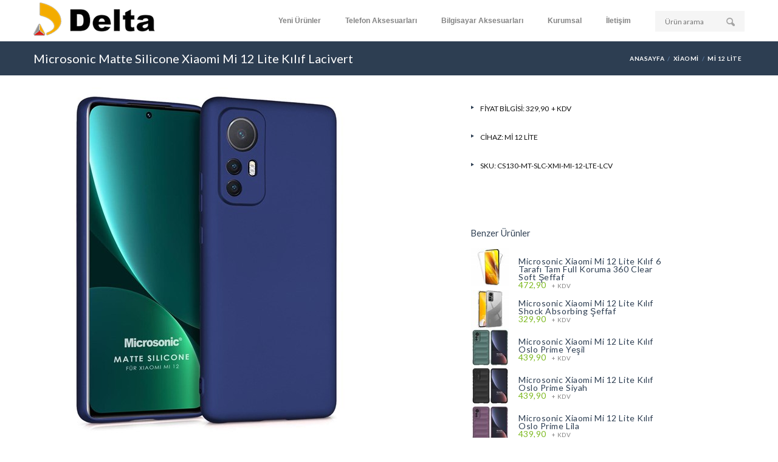

--- FILE ---
content_type: text/html; charset=utf-8
request_url: https://www.deltaithalat.com/Microsonic-Matte-Silicone-Xiaomi-Mi-12-Lite-Kilif-Lacivert,urun
body_size: 9359
content:


<!DOCTYPE html>
<!--[if IE 8]>          <html class="ie ie8"> <![endif]-->
<!--[if IE 9]>          <html class="ie ie9"> <![endif]-->
<!--[if gt IE 9]><!-->
<html lang="tr">
<!--<![endif]-->
<head>
    <!-- Page Title -->
    
    <!-- Meta Tags -->
    <meta charset="utf-8">
    <meta name="viewport" content="width=device-width, initial-scale=1.0">
    <link rel="shortcut icon" href="favicon.ico" type="image/x-icon">
    
    

<title>Microsonic Matte Silicone Xiaomi Mi 12 Lite Kılıf Lacivert | DeltaIthalat.com</title>

<meta name="title" content="Microsonic Matte Silicone Xiaomi Mi 12 Lite Kılıf Lacivert | DeltaIthalat.com">
<meta name="description" content="Microsonic Matte Silicone Xiaomi Mi 12 Lite Kılıf Lacivert">
<meta name="author" content="@daltinkurt">
<meta name="keywords" content="Microsonic, Matte, Silicone, Xiaomi, Mi, 12, Lite, Kılıf, Lacivert, deltaithalat">

<meta property="og:title" content="Microsonic Matte Silicone Xiaomi Mi 12 Lite Kılıf Lacivert | DeltaIthalat.com">
<meta property="og:description" content="Microsonic Matte Silicone Xiaomi Mi 12 Lite Kılıf Lacivert">
<meta property="og:type" content="website">
<meta property="og:url" content="https://www.deltaithalat.com/Microsonic-Matte-Silicone-Xiaomi-Mi-12-Lite-Kilif-Lacivert,urun">
<meta property="og:image" content="https://www.deltaithalat.com/resimler/Microsonic-Matte-Silicone-Xiaomi-Mi-12-Kilif-Lacivert-1.jpg">


<meta property="twitter:card" content="summary_large_image">
<meta property="twitter:site" content="@DeltaIthalat">
<meta property="twitter:description" content="Microsonic Matte Silicone Xiaomi Mi 12 Lite Kılıf Lacivert">
<meta property="twitter:title" content="Microsonic Matte Silicone Xiaomi Mi 12 Lite Kılıf Lacivert | DeltaIthalat.com">
<meta property="twitter:url" content="https://www.deltaithalat.com/Microsonic-Matte-Silicone-Xiaomi-Mi-12-Lite-Kilif-Lacivert,urun">
<meta property="twitter:image" content="https://www.deltaithalat.com/resimler/Microsonic-Matte-Silicone-Xiaomi-Mi-12-Kilif-Lacivert-1.jpg">

<script type="application/ld+json">
[
{
  "@context": "http://schema.org",
  "@type": "NewsArticle",
  "mainEntityOfPage":{
    "@type":"WebPage",
    "@id":"https://www.deltaithalat.com/Microsonic-Matte-Silicone-Xiaomi-Mi-12-Lite-Kilif-Lacivert,urun"
  },
  "headline": "Microsonic Matte Silicone Xiaomi Mi 12 Lite Kılıf Lacivert | DeltaIthalat.com",
  "image": {
    "@type": "ImageObject",
    "url": "https://www.deltaithalat.com/resimler/Microsonic-Matte-Silicone-Xiaomi-Mi-12-Kilif-Lacivert-1.jpg",
    "height": 148,
    "width": 150
  },
  "datePublished": "2026-01-18T03:59:19.1878302+03:00",
  "dateModified": "2026-01-18T03:59:19.1878302+03:00",
  "author": {
    "@type": "Person",
    "name": " | DeltaIthalat.com"
  },
   "publisher": {
    "@type": "Organization",
    "name": " | DeltaIthalat.com",
    "logo": {
      "@type": "ImageObject",
      "url": "https://www.deltaithalat.com/resimler/Microsonic-Matte-Silicone-Xiaomi-Mi-12-Kilif-Lacivert-1.jpg",
      "width": 150,
      "height": 148
    }
  },
  "description": "Microsonic Matte Silicone Xiaomi Mi 12 Lite Kılıf Lacivert"
}
]
</script>


    <!-- Theme Styles -->
    <link rel="stylesheet" href="/assets/css/bootstrap.min.css">
    <link rel="stylesheet" href="/assets/css/font-awesome.min.css">
    <link href='//fonts.googleapis.com/css?family=Lato:300,400,700;subset=latin-ext' rel='stylesheet' type='text/css'>
    <link rel="stylesheet" href="/assets/css/animate.min.css">

    <!-- Current Page Styles -->
    <link rel="stylesheet" type="text/css" href="/assets/components/revolution_slider/css/settings.css" media="screen" />
    <link rel="stylesheet" type="text/css" href="/assets/components/revolution_slider/css/style.css" media="screen" />
    <link rel="stylesheet" type="text/css" href="/assets/components/jquery.bxslider/jquery.bxslider.css" media="screen" />
    <link rel="stylesheet" type="text/css" href="/assets/components/flexslider/flexslider.css" media="screen" />

    <!-- Main Style -->
    <link id="main-style" rel="stylesheet" href="/assets/css/style.css">

    <!-- Updated Styles -->
    <link rel="stylesheet" href="/assets/css/updates.css">

    <!-- Custom Styles -->
    <link rel="stylesheet" href="/assets/css/custom.css">

    <!-- Responsive Styles -->
    <link rel="stylesheet" href="/assets/css/responsive.css">
</head>
<body>
    <form method="post" action="/Microsonic-Matte-Silicone-Xiaomi-Mi-12-Lite-Kilif-Lacivert,urun" id="form2">
<div class="aspNetHidden">
<input type="hidden" name="__EVENTTARGET" id="__EVENTTARGET" value="" />
<input type="hidden" name="__EVENTARGUMENT" id="__EVENTARGUMENT" value="" />
<input type="hidden" name="__VIEWSTATE" id="__VIEWSTATE" value="GwPKSxDjmTdQZcqg+y38LXQQUNZhzOI26jcmktqrNVqewMZkCYLX8sKdRsRwFcUMr979ZTFubIkSrpYgHWcqYhMMBd8=" />
</div>

<script type="text/javascript">
//<![CDATA[
var theForm = document.forms['form2'];
if (!theForm) {
    theForm = document.form2;
}
function __doPostBack(eventTarget, eventArgument) {
    if (!theForm.onsubmit || (theForm.onsubmit() != false)) {
        theForm.__EVENTTARGET.value = eventTarget;
        theForm.__EVENTARGUMENT.value = eventArgument;
        theForm.submit();
    }
}
//]]>
</script>


<div class="aspNetHidden">

	<input type="hidden" name="__VIEWSTATEGENERATOR" id="__VIEWSTATEGENERATOR" value="B29063A4" />
</div>
        <div id="page-wrapper">
            
<header id="header" class="navbar-static-top">

    <div class="main-header">

        <a href="#mobile-menu-01" data-toggle="collapse" class="mobile-menu-toggle">Mobile Menu Toggle
        </a>

        <div class="container">
            <h1 class="logo navbar-brand">
                <a href="/">
                    <img src="/assets/images/logo.png" alt="logo" />
                </a>
            </h1>

            <nav id="main-menu" role="navigation">
                <ul class="menu">
                    <li>
                        <a href="/Yeni-Urunler">Yeni Ürünler</a>
                    </li>

                    <li class="menu-item-has-children megamenu-menu">
                        <a href="#">Telefon Aksesuarları</a>
                        <div class="megamenu-wrapper container" data-items-per-column="5">
                            <div class="megamenu-holder">
                                <ul class="megamenu">
                                    <li class="menu-item-has-children">
                                        
                                                <ul class="clearfix">
                                            
                                                <li>
                                                    <a href="/Telefon-Kiliflari,marka">Telefon Kılıfları</a>
                                                </li>
                                            
                                                <li>
                                                    <a href="/Ekran-Koruyucular,marka">Ekran Koruyucular</a>
                                                </li>
                                            
                                                <li>
                                                    <a href="/Airtag-Aksesuarlari,kategori">Airtag Aksesuarları</a>
                                                </li>
                                            
                                                <li>
                                                    <a href="/Akilli-Saat-Ekran-Koruyuculari,kategori">Akıllı Saat Ekran Koruyucuları</a>
                                                </li>
                                            
                                                <li>
                                                    <a href="/Akilli-Saat-Kiliflari,kategori">Akıllı Saat Kılıfları</a>
                                                </li>
                                            
                                                <li>
                                                    <a href="/Akilli-Saat-Kordonlari,kategori">Akıllı Saat Kordonları</a>
                                                </li>
                                            
                                                <li>
                                                    <a href="/Data-Kablosu,kategori">Data Kablosu</a>
                                                </li>
                                            
                                                <li>
                                                    <a href="/Akilli-Saat-Sarj-Cihazlari,kategori">Akıllı Saat Şarj Cihazları</a>
                                                </li>
                                            
                                                <li>
                                                    <a href="/Sarj-Cihazlari,kategori">Şarj Cihazları</a>
                                                </li>
                                            
                                                <li>
                                                    <a href="/Hobi-Urunleri,kategori">Hobi Ürünleri</a>
                                                </li>
                                            
                                                <li>
                                                    <a href="/Standlar,kategori">Standlar</a>
                                                </li>
                                            
                                                <li>
                                                    <a href="/Arac-Tutucular,kategori">Araç Tutucular</a>
                                                </li>
                                            
                                                <li>
                                                    <a href="/Bluetooth-Kulakliklar,kategori">Bluetooth Kulaklıklar</a>
                                                </li>
                                            
                                                <li>
                                                    <a href="/Spor-Kol-Bandi,kategori">Spor Kol Bandı</a>
                                                </li>
                                            
                                                <li>
                                                    <a href="/Selfie-Tripod,kategori">Selfie / Tripod</a>
                                                </li>
                                            
                                                <li>
                                                    <a href="/Powerbank-sarj-Cihazi,kategori">Powerbank şarj Cihazı</a>
                                                </li>
                                            
                                                <li>
                                                    <a href="/Kulakliklar,kategori">Kulaklıklar</a>
                                                </li>
                                            
                                                <li>
                                                    <a href="/Bluetooth-Arac-Kiti,kategori">Bluetooth Araç Kiti</a>
                                                </li>
                                            
                                                <li>
                                                    <a href="/Masa-Ustu-Sarj-Cihazlari,kategori">Masa Üstü Şarj Cihazları</a>
                                                </li>
                                            
                                                </ul>
                                            
                                    </li>
                                </ul>
                            </div>
                        </div>
                    </li>





                    <li class="menu-item-has-children megamenu-menu">
                        <a href="#">Bilgisayar Aksesuarları</a>
                        <div class="megamenu-wrapper container" data-items-per-column="5">
                            <div class="megamenu-holder">
                                <ul class="megamenu">
                                    <li class="menu-item-has-children">
                                        
                                                <ul class="clearfix">
                                            
                                                <li>
                                                    <a href="/MacBook-Aksesuarlari,kategori">MacBook Aksesuarları</a>
                                                </li>
                                            
                                                <li>
                                                    <a href="/iPad-Ekran-Koruyuculari,kategori">iPad Ekran Koruyucuları</a>
                                                </li>
                                            
                                                <li>
                                                    <a href="/Dokunmatik-Kalemler,kategori">Dokunmatik Kalemler</a>
                                                </li>
                                            
                                                <li>
                                                    <a href="/iPad-Kiliflari,kategori">iPad Kılıfları</a>
                                                </li>
                                            
                                                <li>
                                                    <a href="/Tablet-Ekran-Koruyuculari,kategori">Tablet Ekran Koruyucuları</a>
                                                </li>
                                            
                                                <li>
                                                    <a href="/Tablet-Kiliflari,kategori">Tablet Kılıfları</a>
                                                </li>
                                            
                                                <li>
                                                    <a href="/Speaker,kategori">Speaker</a>
                                                </li>
                                            
                                                <li>
                                                    <a href="/Klavye-Aksesuarlari,kategori">Klavye Aksesuarları</a>
                                                </li>
                                            
                                                <li>
                                                    <a href="/Klavye,kategori">Klavye</a>
                                                </li>
                                            
                                                <li>
                                                    <a href="/Bluetooth-Urunleri,kategori">Bluetooth Ürünleri</a>
                                                </li>
                                            
                                                <li>
                                                    <a href="/Ekran-Gizlilik-Filtresi,kategori">Ekran Gizlilik Filtresi</a>
                                                </li>
                                            
                                                </ul>
                                            
                                    </li>

                                </ul>
                            </div>
                        </div>
                    </li>






                    <li class="menu-item-has-children">
                        <a href="#">Kurumsal</a>
                        
                                <ul>
                            
                                <li>
                                    <a href="/Hakkimizda,sayfa">Hakkımızda</a>
                                </li>
                            
                                <li>
                                    <a href="/Markalar,sayfa">Markalar</a>
                                </li>
                            
                                <li>
                                    <a href="/Insan-Kaynaklari,sayfa">İnsan Kaynakları</a>
                                </li>
                            
                                </ul>
                            
                    </li>

                    <li>
                        <a href="/Iletisim">İletişim</a>
                    </li>
                    <li>
                        <div id="UC_Header_pnlAra" class="quick-search " onkeypress="javascript:return WebForm_FireDefaultButton(event, &#39;UC_Header_lbAra&#39;)" style="margin-top: 18px">
	
                            <div class="with-icon">
                                <input name="ctl00$UC_Header$txtAra" type="text" id="UC_Header_txtAra" class="input-text" placeholder="Ürün arama" />
                                <a id="UC_Header_lbAra" class="icon" href="javascript:__doPostBack(&#39;ctl00$UC_Header$lbAra&#39;,&#39;&#39;)"><i class="soap-icon-search"></i></a>
                            </div>
                        
</div>
                    </li>
                </ul>
            </nav>
        </div>

        <nav id="mobile-menu-01" class="mobile-menu collapse">
            <ul id="mobile-primary-menu" class="menu">
                <li><a href="/">Anasayfa</a></li>
                <li><a href="/marka/26/telefon-kiliflari">Telefon Kılıfları</a></li>
                <li><a href="/marka/30/ekran-koruyucular">Ekran Koruyucular</a></li>







                <li class="menu-item-has-children">
                    <a href="#">Telefon Aksesuarları</a>
                    <ul>
                        <li><a href="/kategori/53/akilli-saat-aksesuarlari">Akıllı Saat Aksesuarları</a></li>

                        <li><a href="/kategori/42/data-kablosu">Data Kablosu</a></li>

                        <li><a href="/kategori/31/sarj-cihazlari">Şarj Cihazları</a></li>

                        <li><a href="/kategori/52/hobi-urunleri">Hobi Ürünleri</a></li>

                        <li><a href="/kategori/43/stylus-kalem">Stylus Kalem</a></li>

                        <li><a href="/kategori/25/standlar">Standlar</a></li>

                        <li><a href="/kategori/27/arac-tutucular">Araç Tutucular</a></li>

                        <li><a href="/kategori/49/bisiklet-tutucular">Bisiklet Tutucular</a></li>

                        <li><a href="/kategori/41/cep-teleskop">Cep Teleskop</a></li>

                        <li><a href="/kategori/28/bluetooth-kulakliklar">Bluetooth Kulaklıklar</a></li>

                        <li><a href="/kategori/45/spor-kol-bandi">Spor Kol Bandı</a></li>

                        <li><a href="/kategori/51/selfie-flash-led">Selfie Flash Led</a></li>

                        <li><a href="/kategori/50/powerbank-sarj-cihazi">Powerbank şarj Cihazı</a></li>

                        <li><a href="/kategori/47/cep-klavyesi">Cep Klavyesi</a></li>

                        <li><a href="/kategori/46/kulakliklar">Kulaklıklar</a></li>

                        <li><a href="/kategori/38/bluetooth-arac-kiti">Bluetooth Araç Kiti</a></li>

                        <li><a href="/kategori/33/fm-transmitter-aktarim">Fm Transmitter (Aktarım)</a></li>

                        <li><a href="/kategori/29/masa-ustu-sarj-cihazlari">Masa Üstü Şarj Cihazları</a></li>
                    </ul>
                </li>

                <li class="menu-item-has-children">
                    <a href="#">Bilgisayar Aksesuarları</a>
                    <ul>
                        <li><a href="/kategori/1/ipad-aksesuarlari">iPad Aksesuarları</a></li>

                        <li><a href="/kategori/40/tablet-aksesuarlari">Tablet Aksesuarları</a></li>

                        <li><a href="/kategori/7/speaker">Speaker</a></li>

                        <li><a href="/kategori/21/klavye-aksesuarlari">Klavye Aksesuarları</a></li>

                        <li><a href="/kategori/2/klavye">Klavye</a></li>

                        <li><a href="/kategori/24/bluetooth-urunleri">Bluetooth Ürünleri</a></li>

                        <li><a href="/kategori/23/ekran-gizlilik-filtresi">Ekran Gizlilik Filtresi</a></li>
                    </ul>
                </li>

                <li class="menu-item-has-children">
                    <a href="#">Kurumsal</a>
                    <ul>
                        <li><a href="/site/1/hakkimizda">Hakkımızda</a></li>
                        <li><a href="/site/2/markalar">Markalar</a></li>
                        <li><a href="/site/3/insan-kaynaklari">İnsan Kaynakları</a></li>
                    </ul>
                </li>

                <li>
                    <a href="/iletisim">İletişim</a>
                </li>
                <li>
                    <!--<form action="/arama.asp" method="post" id="form1" name="form1" class="quick-search">
                        <div class="with-icon">
                            <input type="text" class="input-text" value="" name="isim" id="isim" placeholder="Ürün Arama" />
                            <button class="icon" type="submit"><i class="soap-icon-search"></i></button>
                        </div>
                    </form>-->
                </li>

            </ul>



        </nav>
    </div>


</header>

            


            
    <div class="page-title-container">
        <div class="container">
            <div class="page-title pull-left">
                <h2 class="entry-title">
                    Microsonic Matte Silicone Xiaomi Mi 12 Lite Kılıf Lacivert
                </h2>
            </div>
            <ul class="breadcrumbs pull-right">
                <li><a href="/">Anasayfa</a></li>
                <li>
                    <a href="/Xiaomi,modeller">Xiaomi</a></li>
                <li class="active">
                    <a href="/Xiaomi/Mi-12-Lite,kilif-ve-aksesuarlar">Mi 12 Lite</a></li>
            </ul>
        </div>
    </div>
    <section id="content white-bg">
        <div class="container spacetop20">
            <div class="row">
                <div class="col-md-6">
                    <div class="travelo-box mobileonly">
                        <span class="icon-box style11"><i class="soap-icon-triangle-right"></i>Fiyat Bilgisi:
                            329,90&nbsp; + KDV</span>
                        <span class="icon-box style11"><i class="soap-icon-triangle-right"></i>Cihaz:
                            <a href="/Xiaomi/Mi-12-Lite,kilif-ve-aksesuarlar">Mi 12 Lite</a></span>
                        <span class="icon-box style11"><i class="soap-icon-triangle-right"></i>SKU:
                            CS130-MT-SLC-XMI-MI-12-LTE-LCV</span>
                    </div>

                    
                            <div id="gallery_style1" class="flexslider photo-gallery style1" data-animation="slide" data-sync="#carousel_style1">
                                <div class="flex-viewport" style="overflow: hidden; position: relative;">
                                    <ul class="slides">
                        
                            <li>
                                <img src="/Image/570x570/resimler/Microsonic-Matte-Silicone-Xiaomi-Mi-12-Kilif-Lacivert-1.jpg" alt="Microsonic Matte Silicone Xiaomi Mi 12 Lite Kılıf Lacivert 1" title="Microsonic Matte Silicone Xiaomi Mi 12 Lite Kılıf Lacivert 1">
                            </li>
                        
                            <li>
                                <img src="/Image/570x570/resimler/Microsonic-Matte-Silicone-Xiaomi-Mi-12-Kilif-Lacivert-2.jpg" alt="Microsonic Matte Silicone Xiaomi Mi 12 Lite Kılıf Lacivert 2" title="Microsonic Matte Silicone Xiaomi Mi 12 Lite Kılıf Lacivert 2">
                            </li>
                        
                            <li>
                                <img src="/Image/570x570/resimler/Microsonic-Matte-Silicone-Xiaomi-Mi-12-Kilif-Gold-3.jpg" alt="Microsonic Matte Silicone Xiaomi Mi 12 Lite Kılıf Lacivert 3" title="Microsonic Matte Silicone Xiaomi Mi 12 Lite Kılıf Lacivert 3">
                            </li>
                        
                            <li>
                                <img src="/Image/570x570/resimler/Microsonic-Matte-Silicone-Xiaomi-Mi-12-Kilif-Gold-4.jpg" alt="Microsonic Matte Silicone Xiaomi Mi 12 Lite Kılıf Lacivert 4" title="Microsonic Matte Silicone Xiaomi Mi 12 Lite Kılıf Lacivert 4">
                            </li>
                        
                            <li>
                                <img src="/Image/570x570/resimler/Microsonic-Matte-Silicone-Xiaomi-Mi-12-Kilif-Gold-5.jpg" alt="Microsonic Matte Silicone Xiaomi Mi 12 Lite Kılıf Lacivert 5" title="Microsonic Matte Silicone Xiaomi Mi 12 Lite Kılıf Lacivert 5">
                            </li>
                        
                            </ul>
                                </div>
                                </div>
                        
                    
                            <div id="carousel_style1" class="flexslider image-carousel style1" data-animation="slide" data-item-width="70" data-item-margin="10" data-sync="#gallery_style1">
                                <ul class="slides">
                        
                            <li>
                                <img src="/Image/70x70/resimler/Microsonic-Matte-Silicone-Xiaomi-Mi-12-Kilif-Lacivert-1.jpg" alt="Microsonic Matte Silicone Xiaomi Mi 12 Lite Kılıf Lacivert 1" title="Microsonic Matte Silicone Xiaomi Mi 12 Lite Kılıf Lacivert 1">
                            </li>
                        
                            <li>
                                <img src="/Image/70x70/resimler/Microsonic-Matte-Silicone-Xiaomi-Mi-12-Kilif-Lacivert-2.jpg" alt="Microsonic Matte Silicone Xiaomi Mi 12 Lite Kılıf Lacivert 2" title="Microsonic Matte Silicone Xiaomi Mi 12 Lite Kılıf Lacivert 2">
                            </li>
                        
                            <li>
                                <img src="/Image/70x70/resimler/Microsonic-Matte-Silicone-Xiaomi-Mi-12-Kilif-Gold-3.jpg" alt="Microsonic Matte Silicone Xiaomi Mi 12 Lite Kılıf Lacivert 3" title="Microsonic Matte Silicone Xiaomi Mi 12 Lite Kılıf Lacivert 3">
                            </li>
                        
                            <li>
                                <img src="/Image/70x70/resimler/Microsonic-Matte-Silicone-Xiaomi-Mi-12-Kilif-Gold-4.jpg" alt="Microsonic Matte Silicone Xiaomi Mi 12 Lite Kılıf Lacivert 4" title="Microsonic Matte Silicone Xiaomi Mi 12 Lite Kılıf Lacivert 4">
                            </li>
                        
                            <li>
                                <img src="/Image/70x70/resimler/Microsonic-Matte-Silicone-Xiaomi-Mi-12-Kilif-Gold-5.jpg" alt="Microsonic Matte Silicone Xiaomi Mi 12 Lite Kılıf Lacivert 5" title="Microsonic Matte Silicone Xiaomi Mi 12 Lite Kılıf Lacivert 5">
                            </li>
                        
                            </ul>
                            </div>
                        

                    <div class="ozellikler spacetop20">
                        <p><strong>Microsonic Matte Silicone Xiaomi Mi 12 Lite Kılıf Lacivert</strong></p>

<p><span class="emoji_font line mr_0" style="box-sizing: border-box; padding: 0px; margin: 0px; outline: 0px; display: inline-flex; font-family: &quot;apple color emoji&quot;, &quot;segoe ui emoji&quot;, &quot;noto color emoji&quot;, &quot;android emoji&quot;, emojisymbols, &quot;emojione mozilla&quot;, &quot;twemoji mozilla&quot;, &quot;segoe ui symbol&quot;; direction: initial; align-items: center; justify-content: center; min-width: auto;">✅&nbsp;</span>Soft ve pürüzsüz yüzey ile telefonunuza farklı bir görünüm kazandırır.</p>

<p><span class="emoji_font line mr_0" style="box-sizing: border-box; padding: 0px; margin: 0px; outline: 0px; display: inline-flex; font-family: &quot;apple color emoji&quot;, &quot;segoe ui emoji&quot;, &quot;noto color emoji&quot;, &quot;android emoji&quot;, emojisymbols, &quot;emojione mozilla&quot;, &quot;twemoji mozilla&quot;, &quot;segoe ui symbol&quot;; direction: initial; align-items: center; justify-content: center; min-width: auto;">✅&nbsp;</span>Ultra ince yapılı ve ultra esnek.</p>

<p><span class="emoji_font line mr_0" style="box-sizing: border-box; padding: 0px; margin: 0px; outline: 0px; display: inline-flex; font-family: &quot;apple color emoji&quot;, &quot;segoe ui emoji&quot;, &quot;noto color emoji&quot;, &quot;android emoji&quot;, emojisymbols, &quot;emojione mozilla&quot;, &quot;twemoji mozilla&quot;, &quot;segoe ui symbol&quot;; direction: initial; align-items: center; justify-content: center; min-width: auto;">✅&nbsp;</span>Mükemmel kalıp, cihazınızla eşleşen harika bir dizayn.</p>

<p><span class="emoji_font line mr_0" style="box-sizing: border-box; padding: 0px; margin: 0px; outline: 0px; display: inline-flex; font-family: &quot;apple color emoji&quot;, &quot;segoe ui emoji&quot;, &quot;noto color emoji&quot;, &quot;android emoji&quot;, emojisymbols, &quot;emojione mozilla&quot;, &quot;twemoji mozilla&quot;, &quot;segoe ui symbol&quot;; direction: initial; align-items: center; justify-content: center; min-width: auto;">✅&nbsp;</span>Cihazınızı çiziklerden, kirden, darbe ve şoktan tamamen korur.</p>

<p><span class="emoji_font line mr_0" style="box-sizing: border-box; padding: 0px; margin: 0px; outline: 0px; display: inline-flex; font-family: &quot;apple color emoji&quot;, &quot;segoe ui emoji&quot;, &quot;noto color emoji&quot;, &quot;android emoji&quot;, emojisymbols, &quot;emojione mozilla&quot;, &quot;twemoji mozilla&quot;, &quot;segoe ui symbol&quot;; direction: initial; align-items: center; justify-content: center; min-width: auto;">✅&nbsp;</span>Kapağı çıkarmadan bütün slotlara (yan tuşlar, şarj, kulaklık girişleri vs) erişilebilir.</p>

<p><span style="font-family: &quot;apple color emoji&quot;, &quot;segoe ui emoji&quot;, &quot;noto color emoji&quot;, &quot;android emoji&quot;, emojisymbols, &quot;emojione mozilla&quot;, &quot;twemoji mozilla&quot;, &quot;segoe ui symbol&quot;;">✅&nbsp;</span>Harika kalıbıyla cihazınıza mükemmel uyar.</p>

<p><span style="font-family: &quot;apple color emoji&quot;, &quot;segoe ui emoji&quot;, &quot;noto color emoji&quot;, &quot;android emoji&quot;, emojisymbols, &quot;emojione mozilla&quot;, &quot;twemoji mozilla&quot;, &quot;segoe ui symbol&quot;;">✅&nbsp;</span>Uzun ömürlüdür, darbelere karşı maksimum korur.</p>

<p><span style="font-family: &quot;apple color emoji&quot;, &quot;segoe ui emoji&quot;, &quot;noto color emoji&quot;, &quot;android emoji&quot;, emojisymbols, &quot;emojione mozilla&quot;, &quot;twemoji mozilla&quot;, &quot;segoe ui symbol&quot;;">✅&nbsp;</span>Kolayca takip çikartilabilir.</p>

<p><span style="font-family: &quot;apple color emoji&quot;, &quot;segoe ui emoji&quot;, &quot;noto color emoji&quot;, &quot;android emoji&quot;, emojisymbols, &quot;emojione mozilla&quot;, &quot;twemoji mozilla&quot;, &quot;segoe ui symbol&quot;;">✅&nbsp;</span>İçeriğinde sağlığa zararlı bir materyal bulunmamaktadır.</p>

<div style="font-size: 12px; padding: 5px; margin: 0px;">
<p style="text-align: center;"><img alt="0" src="https://www.microsonic.com.tr/data/uploads/upload/matsilikon.jpg?_t=1664515681" style="width: 1000px; height: 1917px;" /></p>

<p style="text-align: center;"><img alt="0" src="https://www.microsonic.com.tr/data/uploads/upload/microsonic-marka-aciklamasi-kilif.jpg?_t=1653302495" style="width: 1024px; height: 1907px;" /></p>
</div>

                    </div>


                </div>
                <div id="main" class="col-md-1"></div>
                <div class="sidebar col-md-4">



                    <div class="travelo-box desktoponly">
                        <span class="icon-box style11"><i class="soap-icon-triangle-right"></i>Fiyat Bilgisi:
                            329,90&nbsp; + KDV</span>
                        <span class="icon-box style11"><i class="soap-icon-triangle-right"></i>Cihaz:
                            <a href="/Xiaomi/Mi-12-Lite,kilif-ve-aksesuarlar">Mi 12 Lite</a></span>
                        <span class="icon-box style11"><i class="soap-icon-triangle-right"></i>SKU:
                            CS130-MT-SLC-XMI-MI-12-LTE-LCV</span>
                        

                    </div>






                    <div class="travelo-box">
                        <h4>Benzer Ürünler</h4>
                        
                                <div class="image-box style14">
                                    <article class="box">
                                        <figure>
                                            <a href="/Microsonic-Xiaomi-Mi-12-Lite-Kilif-6-Tarafi-Tam-Full-Koruma-360-Clear-Soft-Seffaf,urun">
                                                <img src="/Image/63x63/resimler/Microsonic-Xiaomi-Mi-12-Lite-Kilif-6-Tarafi-Tam-Full-Koruma-360-Clear-Soft-Seffaf-1.jpg" width="150" height="150" border="0" alt="Microsonic Xiaomi Mi 12 Lite Kılıf 6 Tarafı Tam Full Koruma 360 Clear Soft Şeffaf" title="Microsonic Xiaomi Mi 12 Lite Kılıf 6 Tarafı Tam Full Koruma 360 Clear Soft Şeffaf"></a>
                                        </figure>
                                        <div class="details">
                                            <h5 class="box-title"><a href="/Microsonic-Xiaomi-Mi-12-Lite-Kilif-6-Tarafi-Tam-Full-Koruma-360-Clear-Soft-Seffaf,urun">Microsonic Xiaomi Mi 12 Lite Kılıf 6 Tarafı Tam Full Koruma 360 Clear Soft Şeffaf</a></h5>

                                            <label class="price-wrapper">
                                                <span class="price-per-unit">472,90</span>&nbsp; + KDV
                                            </label>
                                        </div>
                                    </article>
                                </div>
                            
                                <div class="image-box style14">
                                    <article class="box">
                                        <figure>
                                            <a href="/Microsonic-Xiaomi-Mi-12-Lite-Kilif-Shock-Absorbing-Seffaf,urun">
                                                <img src="/Image/63x63/resimler/Microsonic-Xiaomi-Mi-12-Lite-Kilif-Shock-Absorbing-Seffaf-1.jpg" width="150" height="150" border="0" alt="Microsonic Xiaomi Mi 12 Lite Kılıf Shock Absorbing Şeffaf" title="Microsonic Xiaomi Mi 12 Lite Kılıf Shock Absorbing Şeffaf"></a>
                                        </figure>
                                        <div class="details">
                                            <h5 class="box-title"><a href="/Microsonic-Xiaomi-Mi-12-Lite-Kilif-Shock-Absorbing-Seffaf,urun">Microsonic Xiaomi Mi 12 Lite Kılıf Shock Absorbing Şeffaf</a></h5>

                                            <label class="price-wrapper">
                                                <span class="price-per-unit">329,90</span>&nbsp; + KDV
                                            </label>
                                        </div>
                                    </article>
                                </div>
                            
                                <div class="image-box style14">
                                    <article class="box">
                                        <figure>
                                            <a href="/Microsonic-Xiaomi-Mi-12-Lite-Kilif-Oslo-Prime-Yesil,urun">
                                                <img src="/Image/63x63/resimler/Microsonic-Xiaomi-Mi-12-Lite-Kilif-Oslo-Prime-Yesil-1.jpg" width="150" height="150" border="0" alt="Microsonic Xiaomi Mi 12 Lite Kılıf Oslo Prime Yeşil" title="Microsonic Xiaomi Mi 12 Lite Kılıf Oslo Prime Yeşil"></a>
                                        </figure>
                                        <div class="details">
                                            <h5 class="box-title"><a href="/Microsonic-Xiaomi-Mi-12-Lite-Kilif-Oslo-Prime-Yesil,urun">Microsonic Xiaomi Mi 12 Lite Kılıf Oslo Prime Yeşil</a></h5>

                                            <label class="price-wrapper">
                                                <span class="price-per-unit">439,90</span>&nbsp; + KDV
                                            </label>
                                        </div>
                                    </article>
                                </div>
                            
                                <div class="image-box style14">
                                    <article class="box">
                                        <figure>
                                            <a href="/Microsonic-Xiaomi-Mi-12-Lite-Kilif-Oslo-Prime-Siyah,urun">
                                                <img src="/Image/63x63/resimler/Microsonic-Xiaomi-Mi-12-Lite-Kilif-Oslo-Prime-Siyah-1.jpg" width="150" height="150" border="0" alt="Microsonic Xiaomi Mi 12 Lite Kılıf Oslo Prime Siyah" title="Microsonic Xiaomi Mi 12 Lite Kılıf Oslo Prime Siyah"></a>
                                        </figure>
                                        <div class="details">
                                            <h5 class="box-title"><a href="/Microsonic-Xiaomi-Mi-12-Lite-Kilif-Oslo-Prime-Siyah,urun">Microsonic Xiaomi Mi 12 Lite Kılıf Oslo Prime Siyah</a></h5>

                                            <label class="price-wrapper">
                                                <span class="price-per-unit">439,90</span>&nbsp; + KDV
                                            </label>
                                        </div>
                                    </article>
                                </div>
                            
                                <div class="image-box style14">
                                    <article class="box">
                                        <figure>
                                            <a href="/Microsonic-Xiaomi-Mi-12-Lite-Kilif-Oslo-Prime-Lila,urun">
                                                <img src="/Image/63x63/resimler/Microsonic-Xiaomi-Mi-12-Lite-Kilif-Oslo-Prime-Lila-1.jpg" width="150" height="150" border="0" alt="Microsonic Xiaomi Mi 12 Lite Kılıf Oslo Prime Lila" title="Microsonic Xiaomi Mi 12 Lite Kılıf Oslo Prime Lila"></a>
                                        </figure>
                                        <div class="details">
                                            <h5 class="box-title"><a href="/Microsonic-Xiaomi-Mi-12-Lite-Kilif-Oslo-Prime-Lila,urun">Microsonic Xiaomi Mi 12 Lite Kılıf Oslo Prime Lila</a></h5>

                                            <label class="price-wrapper">
                                                <span class="price-per-unit">439,90</span>&nbsp; + KDV
                                            </label>
                                        </div>
                                    </article>
                                </div>
                            
                                <div class="image-box style14">
                                    <article class="box">
                                        <figure>
                                            <a href="/Microsonic-Xiaomi-Mi-12-Lite-Kilif-Oslo-Prime-Mavi,urun">
                                                <img src="/Image/63x63/resimler/Microsonic-Xiaomi-Mi-12-Lite-Kilif-Oslo-Prime-Mavi-1.jpg" width="150" height="150" border="0" alt="Microsonic Xiaomi Mi 12 Lite Kılıf Oslo Prime Mavi" title="Microsonic Xiaomi Mi 12 Lite Kılıf Oslo Prime Mavi"></a>
                                        </figure>
                                        <div class="details">
                                            <h5 class="box-title"><a href="/Microsonic-Xiaomi-Mi-12-Lite-Kilif-Oslo-Prime-Mavi,urun">Microsonic Xiaomi Mi 12 Lite Kılıf Oslo Prime Mavi</a></h5>

                                            <label class="price-wrapper">
                                                <span class="price-per-unit">439,90</span>&nbsp; + KDV
                                            </label>
                                        </div>
                                    </article>
                                </div>
                            

                    </div>
                </div>
            </div>
        </div>
    </section>




            



            
<footer id="footer">
    <div class="footer-wrapper gray-area">
        <div class="container">
            <div class="row">
                <div class="col-sm-6 col-md-3">
                    <h2>Menü</h2>
                    <ul class="discover triangle hover row">
                        <li><a href="/">Anasayfa</a></li>
                        <li><a href="/Telefon-Kiliflari,marka">Telefon Kılıfları</a></li>
                        <li><a href="/Ekran-Koruyucular,marka">Ekran Koruyucular</a></li>
                        <li><a href="/Akilli-Saat-Aksesuarlari,kategori">Akıllı Saat Aksesuarları</a></li>
                    </ul>
                </div>
                <div class="col-sm-6 col-md-3">
                    <h2>İletişim</h2>
                    <address class="contact-details">
                        <span class="contact-phone"><i class="soap-icon-phone"></i>
                            &nbsp;<a href="tel:02125116210">0212 511 6210 (Pbx)</a></span>
                        <br />
                        <span class="contact-phone"><i class="soap-icon-message"></i>
                            &nbsp;
                            <a href="mailto:info@deltaithalat.com">info@deltaithalat.com</a></span>

                    </address>
                </div>
                <div class="col-sm-6 col-md-3">
                    <h2>Sosyal Medya</h2>
                    <ul class="social-icons clearfix">
                        <li class="facebook"><a title="facebook" href="#" data-toggle="tooltip" target="_blank"><i class="soap-icon-facebook"></i></a></li>
                        <li class="instagram"><a title="instagram" href="#" data-toggle="tooltip" target="_blank"><i class="soap-icon-instagram"></i></a></li>
                        <li class="youtube"><a title="youtube" href="#" data-toggle="tooltip" target="_blank"><i class="soap-icon-youtube"></i></a></li>
                        <li class="twitter"><a title="twitter" href="#" data-toggle="tooltip" target="_blank"><i class="soap-icon-twitter"></i></a></li>
                        <li class="pinterest"><a title="pinterest" href="#" data-toggle="tooltip" target="_blank"><i class="soap-icon-pinterest"></i></a></li>
                        <li class="googleplus"><a title="googleplus" href="#" data-toggle="tooltip"><i class="soap-icon-googleplus"></i></a></li>
                    </ul>
                </div>
                <div class="col-sm-6 col-md-3">
                    <h2>Delta İthalat</h2>
                    <ul class="discover triangle hover row">
                        <li><a href="/">Anasayfa</a></li>
                        <li><a href="/Hakkimizda,sayfa">Hakkımızda</a></li>
                        <li><a href="/Markalar,sayfa">Markalar</a></li>
                        <li><a href="/Insan-Kaynaklari,sayfa">İnsan Kaynakları</a></li>
                    </ul>

                </div>
            </div>
        </div>
    </div>
    <div class="bottom">
        <div class="container">
            <div class="logo pull-left">
                <a href="/">
                    <img src="/assets/images/logo.png" alt="logo" />
                </a>
            </div>
            <div class="pull-right">
                <a id="back-to-top" href="#" class="animated" data-animation-type="bounce"><i class="soap-icon-longarrow-up circle"></i></a>
            </div>
            <div class="copyright pull-right">
                <p>&copy; Her Hakkı Saklıdır. İçerik ve görseller izin alınmadan kullanılamaz.</p>
            </div>
        </div>
    </div>
</footer>
<!-- Global site tag (gtag.js) - Google Analytics -->
<script async src="https://www.googletagmanager.com/gtag/js?id=UA-113883332-1"></script>
<script>
    window.dataLayer = window.dataLayer || [];
    function gtag() { dataLayer.push(arguments); }
    gtag('js', new Date());

    gtag('config', 'UA-113883332-1');
</script>


        </div>
    
<script src="/WebResource.axd?d=pynGkmcFUV13He1Qd6_TZIEfiXrknYkHdaJ0JNf04ydm7wD9Eu5dzb6oFdY0LcNXpcNaiw2&amp;t=638772455573675306" type="text/javascript"></script>
</form>


    <!-- Javascript -->
    <script src="/assets/js/jquery-1.11.1.min.js"></script>
    <script src="/assets/js/jquery.noconflict.js"></script>
    <script src="/assets/js/modernizr.2.7.1.min.js"></script>
    <script src="/assets/js/jquery-migrate-1.2.1.min.js"></script>
    <script src="/assets/js/jquery.placeholder.js"></script>
    <script src="/assets/js/jquery-ui.1.10.4.min.js"></script>

    <!-- Twitter Bootstrap -->
    <script src="/assets/js/bootstrap.min.js"></script>

    <!-- load revolution slider scripts -->
    <script src="/assets/components/revolution_slider/js/jquery.themepunch.tools.min.js"></script>
    <script src="/assets/components/revolution_slider/js/jquery.themepunch.revolution.min.js"></script>

    <!-- load BXSlider scripts -->
    <script src="/assets/components/jquery.bxslider/jquery.bxslider.min.js"></script>

    <!-- Flex Slider -->
    <script src="/assets/components/flexslider/jquery.flexslider.js"></script>

    <!-- parallax -->
    <script src="/assets/js/jquery.stellar.min.js"></script>

    <!-- parallax -->
    <script src="/assets/js/jquery.stellar.min.js"></script>

    <!-- waypoint -->
    <script src="/assets/js/waypoints.min.js"></script>

    <!-- load page Javascript -->
    <script src="/assets/js/theme-scripts.js"></script>
    <script src="/assets/js/scripts.js"></script>

    
   <!-- load revolution slider scripts -->
    <script src="/assets/components/jquery.bxslider/jquery.bxslider.min.js"></script>
    <script src="/assets/components/revolution_slider/js/jquery.themepunch.tools.min.js"></script>
    <script src="/assets/components/revolution_slider/js/jquery.themepunch.revolution.min.js"></script>



</body>
</html>



--- FILE ---
content_type: text/css
request_url: https://www.deltaithalat.com/assets/css/style.css
body_size: 92345
content:
/*
 * Title:   Travelo - Travel, Tour Booking HTML5 Template - Main CSS file
 * Author:  http://themeforest.net/user/soaptheme
 */
/* ~~~~~~~~~~~~~~~~~~~~~~~~~~~~~~~~~~~~~~~~~~~~~~~~~~~~~~~~~~~~~~~~~~~~~~~~~~~~~~~~~~~~~~~~~~~~~~~~~~~~~~~~~
[Table of contents]

1. Base Styles
  1.1. Basic Styles
  1.2. Layout
2. Global Styles
  2.1. Form Elements
    2.1.1. Select box
    2.1.2. File input box
    2.1.3. Checkbox and Radio
    2.1.4. Form
  2.2. Buttons
    2.2.1. Buttons
    2.2.2. Alert message
    2.2.3. Info box
    2.2.4. Term Description
    2.2.5. Dropcap
    2.2.6. Blockquote
    2.2.7. Pagination
    2.2.8. Hover effect
    2.2.9. Social icons
    2.2.10. Five Stars
    2.2.11. Price section
    2.2.12. Time section
    2.2.13. Badge
  2.3. Travelo Elements
  2.4. Skin Color
  2.5. Positioning
  2.6. Unordered lists
  2.7. Ordered lists
  2.8. Toggle & Accordion
    2.8.1. Style1
    2.8.2. Style2
    2.8.3. Accordion with image
  2.9. Tabs
    2.9.1. Style 1
    2.9.2. Transparent Tab
    2.9.3. Full Width Tab
  2.10. Promo box
  2.11. Photo Gallery
  2.12. Image Style
  2.13. Image Box Styles
  2.14. Icon Box
  2.15. Listing Styles
  2.16. Pricing Tables
  2.17. Post
  2.18. Testimonial
  2.19. Our Team Section
  2.20. Gallery popup
  2.21. Style changer
  2.22. Animated effect
  2.23. Parallax
  2.24. Page Loader
3. Header
  3.1. Main Header
    3.1.1. Mobile navigation
    3.1.2. Header Styles
    3.1.3. Navigation
    3.1.4. Language flags
    3.1.5. Main Menu
    3.1.6. Mega Menu
    3.1.7. Mini Menu
    3.1.8. Mobile Menu
    3.1.9. Sticky Header
    3.2.0. Sign up & Login box
  3.2. Slideshow
  3.3. Page Title
  3.4. Word Map Section
4. Search Form
  4.1. Default Style
  4.2. Style1
  4.3. Style2
  4.4. Map Search
5. Search Results
  5.1. Hotel
    5.1.1. Sort by
    5.1.2. Filters
    5.1.3. Detailed
    5.1.4. Hotel main content, Flight main content
    5.1.5. Booking page
    5.1.6. Thankyou page
  5.2. Flight
  5.3. Car
  5.4. Cruise
  5.5. Tour
6. Dashboard
  6.1. Default
    6.1.1. User profile
    6.1.2. Booking history
  6.2. Style1
  6.3. Style2
7. jQuery UI Elements
  7.1. UI Slider
  7.2. DatePicker
8. Footer
9. Page Content
  9.1. Home page content
    9.1.1. Popular Destinations Section
    9.1.2. Honeymoon section
    9.1.3. Offers Section
    9.1.4. Features Section
    9.1.5. Mobile Section
    9.1.6. Homepage 9
  9.2. Pages
    9.2.1. Service page
    9.2.2. Photo gallery page
    9.2.3. Blog page
    9.2.4. Faq page
    9.2.5. Contact us page
    9.2.6. Travelo polices page
    9.2.7. Sitemap page
  9.3. Special Pages
    9.3.1. 404 page
    9.3.2. Coming soon page
    9.3.3. Loading page
    9.3.4. Login page
  9.4. Extra Pages
~~~~~~~~~~~~~~~~~~~~~~~~~~~~~~~~~~~~~~~~~~~~~~~~~~~~~~~~~~~~~~~~~~~~~~~~~~~~~~~~~~~~~~~~~~~~~~~~~~~~~~~~~~ */

/* 1. Base Styles ~~~~~~~~~~~~~~~~~~~~~~~~~~~~~~~~~~~~~~~~~~~~~~~~~~~~~~~~~~~~~~~~~~~~~~~~~~~~~~~~~~~~~~~~~~ */
/* 1.1. Basic Styles ~~~~~~~~~~~~~~~~~~~~~~~~~~~~~~~~~~~~~~ */

/* 1) Reset */
* {
  box-sizing: border-box;
  -moz-box-sizing: border-box;
  /* Firefox */
  margin: 0;
  padding: 0;
  -webkit-tap-highlight-color: transparent;
  zoom: 1;
}

html {
  font-size: 16px;
  min-height: 100%;
}

body {
  font: 75%/150% "Lato", Arial, Helvetica, sans-serif;
  background-color: #fff;
  color: #838383;
  overflow-x: hidden;
  -webkit-font-smoothing: antialiased;
  -ms-overflow-style: scrollbar;
  oveflow-y: scroll;
}

iframe, img {
  border: 0;
}

a {
  text-decoration: none;
  color: inherit;
}

a:hover, a:focus {
  color: #2d3e52;
  text-decoration: none;
}

a:focus {
  outline: none;
}

p {
  font-size: 1.0833em;
  line-height: 1.6666;
  margin-bottom: 15px;
}

dt {
  font-weight: normal;
}

span.active, a.active, h2.active, h3.active, h4.active, h5.active, h6.active {
  color: #2d3e52;
}

.info-primary, .info-success {
  color: #fff;
  padding: 2px 5px;
  line-height: 1em;
}

.info-success {
  background: #98ce44;
}

.info-primary {
  background: #2d3e52;
}

/* 2) Heading */
h1, h2, h3, h4, h5, h6 {
  margin: 0 0 15px;
  font-weight: normal;
  color: #2d3e52;
}

h1 {
  font-size: 2em;
  line-height: 1.25em;
  /*24px, 30px*/
}

h2 {
  font-size: 1.6667em;
  line-height: 1.25em;
  /*20px, 35px*/
}

h3 {
  font-size: 1.5em;
  line-height: 1.2222em;
  /*18px, 22px*/
}

h4 {
  font-size: 1.20em;
  line-height: 1.25em;
  /*16px, 20px*/
}

h5 {
  font-size: 1.1666em;
  line-height: 1.1428em;
  /*14px, 16px*/
}

h6 {
  font-size: 1em;
}

h1.fourty-space {
  font-size: 1.3333em;
  line-height: 1.25em;
  letter-spacing: .04em;
}

h2.fourty-space {
  font-size: 1.1666em;
  line-height: 1.1428em;
  letter-spacing: .04em;
}

h3.fourty-space {
  font-size: 1.0833em;
  line-height: 1.1428em;
  letter-spacing: .04em;
}

h4.fourty-space {
  font-size: 1em;
  line-height: 1.1em;
  letter-spacing: .04em;
}

h5.fourty-space {
  font-size: 0.9166;
  line-height: 1.1em;
  letter-spacing: .04em;
}

h6.fourty-space {
  font-size: 0.8333em;
  line-height: 1.1em;
  letter-spacing: .04em;
}

/* 3) Lists */
ol, ul {
  list-style: none;
  margin: 0;
}

/* 4) Contents */
blockquote, q {
  quotes: none;
}

blockquote:before, blockquote:after, q:before, q:after {
  content: '';
  content: none;
}

hr {
  margin-top: 20px;
  margin-bottom: 20px;
  border-color: #f5f5f5;
}

/* 5) Table */
table {
  border-collapse: collapse;
  border-spacing: 0;
}

/* 6) HTML5 & CSS3 Styles for older browsers */
article, aside, details, figcaption, figure, footer, header, hgroup, menu, nav, section {
  display: block;
}

/* 7) Tools */
.clearer {
  clear: both !important;
  padding: 0 !important;
  margin: 0 !important;
}

.hidden {
  display: block !important;
  border: 0 !important;
  margin: 0 !important;
  padding: 0 !important;
  font-size: 0 !important;
  line-height: 0 !important;
  width: 0 !important;
  height: 0 !important;
  overflow: hidden !important;
}

.nobr {
  white-space: nowrap !important;
}

.wrap {
  white-space: normal !important;
}

.no-display {
  display: none;
}

.no-float {
  float: none !important;
}

.no-margin {
  margin: 0 !important;
}

.no-padding {
  padding: 0 !important;
}

.no-lpadding {
  padding-left: 0 !important;
}

.no-rpadding {
  padding-right: 0 !important;
}

.no-border {
  border: none !important;
}

.full-width {
  width: 100% !important;
}

img.full-width {
  height: auto;
}

.uppercase {
  text-transform: uppercase;
}

.fourty-space {
  letter-spacing: .04em !important;
}

.underline {
  text-decoration: underline !important;
}

.inline-block {
  display: inline-block !important;
}

.visible-sms {
  display: none;
}

.overflow-hidden {
  overflow: hidden;
}

.no-letter-spacing {
  letter-spacing: normal !important;
}

/* 8) Colors */
.blue-color {
  color: #2d3e52 !important;
}

.light-blue-color {
  color: #7692b4;
}

.yellow-color {
  color: #fdb714 !important;
}

.red-color {
  color: #e01a33 !important;
}

.green-color {
  color: #7db921 !important;
}

.white-color {
  color: #fff !important;
}

.dark-blue-color {
  color: #2d3e52 !important;
}

.skin-color {
  color: #2d3e52;
}

.default-color {
  color: inherit !important;
}

.gray-color {
  color: #9e9e9e !important;
}

.hotel-color {
  color: #2d3e52;
}

.select-color {
  color: #fdb714;
}

.blue-bg {
  background-color: #2d3e52 !important;
}

.yellow-bg {
  background-color: #fdb714 !important;
}

.red-bg {
  background-color: #e01a33 !important;
}

.green-bg {
  background-color: #98ce44 !important;
}

.white-bg {
  background-color: #fff !important;
}

.dark-blue-bg {
  background-color: #2d3e52 !important;
}

.skin-bg {
  background-color: #2d3e52 !important;
}

.gray-bg {
  background-color: #f5f5f5 !important;
}


/* Icons */
@font-face {
  font-family: 'soap-icons';
  src: url("/assets/fonts/soap-icons.eot?26664784");
  src: url("/assets/fonts/soap-icons.eot?26664784#iefix") format("embedded-opentype"), url("/assets/fonts/soap-icons.woff?26664784") format("woff"), url("/assets/fonts/soap-icons.ttf?26664784") format("truetype"), url("/assets/fonts/soap-icons.svg?26664784#soap-icons") format("svg");
  font-weight: normal;
  font-style: normal;
}
/* Chrome hack: SVG is rendered more smooth in Windozze. 100% magic, uncomment if you need it. */
/* Note, that will break hinting! In other OS-es font will be not as sharp as it could be */
/*
@media screen and (-webkit-min-device-pixel-ratio:0) {
  @font-face {
    font-family: 'soap-icons';
    src: url('../font/soap-icons.svg?26664784#soap-icons') format('svg');
  }
}
*/
[class^="soap-icon"], [class*=" soap-icon"] {
  vertical-align: baseline;
}
[class^="soap-icon"]:before, [class*=" soap-icon"]:before {
  font-family: "soap-icons";
  font-style: normal;
  font-weight: normal;
  speak: none;
  display: inline-block;
  text-decoration: inherit;
  text-align: center;
  font-variant: normal;
  text-transform: none;
  line-height: 1em;
  /* you can be more comfortable with increased icons size */
  /*font-size: 120%;*/
}

[class^="soap-icon"].circle, [class*=" soap-icon"].circle, .glyphicon.circle {
  border: 1px solid;
  width: 1.8em;
  height: 1.8em;
  line-height: 1.7333em;
  -webkit-border-radius: 50% 50% 50% 50%;
  -moz-border-radius: 50% 50% 50% 50%;
  -ms-border-radius: 50% 50% 50% 50%;
  border-radius: 50% 50% 50% 50%;
  display: inline-block;
  text-align: center;
}
[class^="soap-icon"].takeoff-effect:before, [class*=" soap-icon"].takeoff-effect:before, .glyphicon.takeoff-effect:before {
  -webkit-transform: rotate(-25deg);
  -moz-transform: rotate(-25deg);
  -ms-transform: rotate(-25deg);
  -o-transform: rotate(-25deg);
  transform: rotate(-25deg);
}
[class^="soap-icon"].takeoff-effect1:before, [class*=" soap-icon"].takeoff-effect1:before, .glyphicon.takeoff-effect1:before {
  -webkit-transform: rotate(25deg);
  -moz-transform: rotate(25deg);
  -ms-transform: rotate(25deg);
  -o-transform: rotate(25deg);
  transform: rotate(25deg);
}
[class^="soap-icon"].landing-effect:before, [class*=" soap-icon"].landing-effect:before, .glyphicon.landing-effect:before {
  -webkit-transform: rotate(-25deg);
  -moz-transform: rotate(-25deg);
  -ms-transform: rotate(-25deg);
  -o-transform: rotate(-25deg);
  transform: rotate(-25deg);
}
[class^="soap-icon"].flip-effect:before, [class*=" soap-icon"].flip-effect:before, .glyphicon.flip-effect:before {
  -webkit-transform: scaleX(-1);
  -moz-transform: scaleX(-1);
  -ms-transform: scaleX(-1);
  -o-transform: scaleX(-1);
  transform: scaleX(-1);
  filter: FlipH;
}

.soap-icon-fireplace:before {
  content: '\e800';
}

.soap-icon-television:before {
  content: '\e801';
}

.soap-icon-fridge:before {
  content: '\e802';
}

.soap-icon-aircon:before {
  content: '\e803';
}

.soap-icon-fmstereo:before {
  content: '\e804';
}

.soap-icon-beach:before {
  content: '\e805';
}

.soap-icon-juice:before {
  content: '\e806';
}

.soap-icon-food:before {
  content: '\e807';
}

.soap-icon-fueltank:before {
  content: '\e808';
}

.soap-icon-breakfast:before {
  content: '\e809';
}

.soap-icon-coffee:before {
  content: '\e80a';
}

.soap-icon-party:before {
  content: '\e80b';
}

.soap-icon-savings:before {
  content: '\e80c';
}

.soap-icon-address:before {
  content: '\e80d';
}

.soap-icon-horn:before {
  content: '\e80e';
}

.soap-icon-conference:before {
  content: '\e80f';
}

.soap-icon-support:before {
  content: '\e810';
}

.soap-icon-tree:before {
  content: '\e811';
}

.soap-icon-friends:before {
  content: '\e812';
}

.soap-icon-winebar:before {
  content: '\e813';
}

.soap-icon-plans:before {
  content: '\e814';
}

.soap-icon-guideline:before {
  content: '\e815';
}

.soap-icon-wifi:before {
  content: '\e816';
}

.soap-icon-binoculars:before {
  content: '\e817';
}

.soap-icon-key:before {
  content: '\e818';
}

.soap-icon-fork:before {
  content: '\e819';
}

.soap-icon-locations:before {
  content: '\e81a';
}

.soap-icon-couples:before {
  content: '\e81b';
}

.soap-icon-card:before {
  content: '\e81c';
}

.soap-icon-fitnessfacility:before {
  content: '\e81d';
}

.soap-icon-flexible:before {
  content: '\e81e';
}

.soap-icon-phone:before {
  content: '\e81f';
}

.soap-icon-cruise:before {
  content: '\e820';
}

.soap-icon-joystick:before {
  content: '\e821';
}

.soap-icon-lost-found:before {
  content: '\e822';
}

.soap-icon-securevault:before {
  content: '\e823';
}

.soap-icon-cruise-1:before {
  content: '\e824';
}

.soap-icon-cruise-3:before {
  content: '\e825';
}

.soap-icon-anchor:before {
  content: '\e826';
}

.soap-icon-cruise-2:before {
  content: '\e827';
}

.soap-icon-car-2:before {
  content: '\e828';
}

.soap-icon-pickanddrop:before {
  content: '\e829';
}

.soap-icon-car:before {
  content: '\e82a';
}

.soap-icon-car-1:before {
  content: '\e82b';
}

.soap-icon-hotel-2:before {
  content: '\e82c';
}

.soap-icon-hotel-1:before {
  content: '\e82d';
}

.soap-icon-plane:before {
  content: '\e82e';
}

.soap-icon-plane-bottom:before {
  content: '\e82f';
}

.soap-icon-plane-left:before {
  content: '\e830';
}

.soap-icon-plane-right:before {
  content: '\e831';
}

.soap-icon-carryon:before {
  content: '\e832';
}

.soap-icon-businessbag:before {
  content: '\e833';
}

.soap-icon-baggage:before {
  content: '\e834';
}

.soap-icon-bag:before {
  content: '\e835';
}

.soap-icon-suitcase:before {
  content: '\e836';
}

.soap-icon-hotel-3:before {
  content: '\e837';
}

.soap-icon-trunk-2:before {
  content: '\e838';
}

.soap-icon-hotel:before {
  content: '\e839';
}

.soap-icon-trunk-1:before {
  content: '\e83a';
}

.soap-icon-trunk-3:before {
  content: '\e83b';
}

.soap-icon-delayed-baggage:before {
  content: '\e83c';
}

.soap-icon-damaged-baggage:before {
  content: '\e83d';
}

.soap-icon-baggage-3:before {
  content: '\e83e';
}

.soap-icon-baggage-2:before {
  content: '\e83f';
}

.soap-icon-baggage-1:before {
  content: '\e840';
}

.soap-icon-magazine-1:before {
  content: '\e841';
}

.soap-icon-baggage-status:before {
  content: '\e842';
}

.soap-icon-magazine:before {
  content: '\e843';
}

.soap-icon-slider-1:before {
  content: '\e844';
}

.soap-icon-slider:before {
  content: '\e845';
}

.soap-icon-camera-2:before {
  content: '\e846';
}

.soap-icon-photogallery:before {
  content: '\e847';
}

.soap-icon-camera-3:before {
  content: '\e848';
}

.soap-icon-baggage-4:before {
  content: '\e849';
}

.soap-icon-baggage-5:before {
  content: '\e84a';
}

.soap-icon-shopping:before {
  content: '\e84b';
}

.soap-icon-shopping-1:before {
  content: '\e84c';
}

.soap-icon-shopping-2:before {
  content: '\e84d';
}

.soap-icon-shopping-3:before {
  content: '\e84e';
}

.soap-icon-camera-1:before {
  content: '\e84f';
}

.soap-icon-settings-1:before {
  content: '\e850';
}

.soap-icon-bad:before {
  content: '\e851';
}

.soap-icon-recommend:before {
  content: '\e852';
}

.soap-icon-entertainment:before {
  content: '\e853';
}

.soap-icon-balloon:before {
  content: '\e854';
}

.soap-icon-globe:before {
  content: '\e855';
}

.soap-icon-places:before {
  content: '\e856';
}

.soap-icon-clock-1:before {
  content: '\e857';
}

.soap-icon-clock:before {
  content: '\e858';
}

.soap-icon-settings:before {
  content: '\e859';
}

.soap-icon-automatic:before {
  content: '\e85a';
}

.soap-icon-parking:before {
  content: '\e85b';
}

.soap-icon-status:before {
  content: '\e85c';
}

.soap-icon-departure:before {
  content: '\e85d';
}

.soap-icon-letter:before {
  content: '\e85e';
}

.soap-icon-message:before {
  content: '\e85f';
}

.soap-icon-search-plus:before {
  content: '\e860';
}

.soap-icon-search-minus:before {
  content: '\e861';
}

.soap-icon-search:before {
  content: '\e862';
}

.soap-icon-restricted:before {
  content: '\e863';
}

.soap-icon-calendar:before {
  content: '\e864';
}

.soap-icon-stories:before {
  content: '\e865';
}

.soap-icon-liability:before {
  content: '\e866';
}

.soap-icon-insurance:before {
  content: '\e867';
}

.soap-icon-doc-minus:before {
  content: '\e868';
}

.soap-icon-availability:before {
  content: '\e869';
}

.soap-icon-calendar-1:before {
  content: '\e86a';
}

.soap-icon-calendar-check:before {
  content: '\e86b';
}

.soap-icon-list:before {
  content: '\e86c';
}

.soap-icon-doc-plus:before {
  content: '\e86d';
}

.soap-icon-left:before {
  content: '\e86e';
}

.soap-icon-right:before {
  content: '\e86f';
}

.soap-icon-top:before {
  content: '\e870';
}

.soap-icon-grid:before {
  content: '\e871';
}

.soap-icon-block:before {
  content: '\e872';
}

.soap-icon-star-1:before {
  content: '\e873';
}

.soap-icon-letter-1:before {
  content: '\e874';
}

.soap-icon-wishlist:before {
  content: '\e875';
}

.soap-icon-heart:before {
  content: '\e876';
}

.soap-icon-star:before {
  content: '\e877';
}

.soap-icon-roundtriangle-right:before {
  content: '\e878';
}

.soap-icon-roundtriangle-top:before {
  content: '\e879';
}

.soap-icon-roundtriangle-bottom:before {
  content: '\e87a';
}

.soap-icon-chevron-left:before {
  content: '\e87b';
}

.soap-icon-roundtriangle-left:before {
  content: '\e87c';
}

.soap-icon-bottom:before {
  content: '\e87d';
}

.soap-icon-arrow-top:before {
  content: '\e87e';
}

.soap-icon-arrow-bottom:before {
  content: '\e87f';
}

.soap-icon-arrow-right:before {
  content: '\e880';
}

.soap-icon-arrow-left:before {
  content: '\e881';
}

.soap-icon-longarrow-up:before {
  content: '\e882';
}

.soap-icon-longarrow-bottom:before {
  content: '\e883';
}

.soap-icon-triangle-left:before {
  content: '\e884';
}

.soap-icon-triangle-right:before {
  content: '\e885';
}

.soap-icon-triangle-top:before {
  content: '\e886';
}

.soap-icon-chevron-right:before {
  content: '\e887';
}

.soap-icon-chevron-top:before {
  content: '\e888';
}

.soap-icon-chevron-down:before {
  content: '\e889';
}

.soap-icon-longarrow-left:before {
  content: '\e88a';
}

.soap-icon-longarrow-right:before {
  content: '\e88b';
}

.soap-icon-triangle-bottom:before {
  content: '\e88c';
}

.soap-icon-plus:before {
  content: '\e88d';
}

.soap-icon-minus:before {
  content: '\e88e';
}

.soap-icon-ski:before {
  content: '\e88f';
}

.soap-icon-close:before {
  content: '\e890';
}

.soap-icon-handicapaccessiable:before {
  content: '\e891';
}

.soap-icon-check-1:before {
  content: '\e892';
}

.soap-icon-passed:before {
  content: '\e893';
}

.soap-icon-features:before {
  content: '\e894';
}

.soap-icon-passenger:before {
  content: '\e895';
}

.soap-icon-adventure:before {
  content: '\e896';
}

.soap-icon-man-2:before {
  content: '\e897';
}

.soap-icon-dog:before {
  content: '\e898';
}

.soap-icon-man-1:before {
  content: '\e899';
}

.soap-icon-swimming:before {
  content: '\e89a';
}

.soap-icon-man-3:before {
  content: '\e89b';
}

.soap-icon-comfort:before {
  content: '\e89c';
}

.soap-icon-smoking:before {
  content: '\e89e';
}

.soap-icon-playplace:before {
  content: '\e89f';
}

.soap-icon-facebook:before {
  content: '\e8a0';
}

.soap-icon-googleplus:before {
  content: '\e8a1';
}

.soap-icon-pinterest:before {
  content: '\e8a2';
}

.soap-icon-vimeo:before {
  content: '\e8a3';
}

.soap-icon-doorman:before {
  content: '\e8a4';
}

.soap-icon-googleplay:before {
  content: '\e8a5';
}

.soap-icon-elevator:before {
  content: '\e8a6';
}

.soap-icon-apple:before {
  content: '\e8a7';
}

.soap-icon-twitter:before {
  content: '\e8a8';
}

.soap-icon-tub:before {
  content: '\e8a9';
}

.soap-icon-myspace:before {
  content: '\e8aa';
}

.soap-icon-youtube:before {
  content: '\e8ab';
}

.soap-icon-tumblr:before {
  content: '\e8ac';
}

.soap-icon-flickr:before {
  content: '\e8ad';
}

.soap-icon-soundcloud:before {
  content: '\e8ae';
}

.soap-icon-stumbleupon:before {
  content: '\e8af';
}

.soap-icon-linkedin:before {
  content: '\e8b0';
}

.soap-icon-dribble:before {
  content: '\e8b1';
}

.soap-icon-deviantart:before {
  content: '\e8b2';
}

.soap-icon-behance:before {
  content: '\e8b3';
}

.soap-icon-envato:before {
  content: '\e8b4';
}

.soap-icon-instagram:before {
  content: '\e8b5';
}

.soap-icon-skype:before {
  content: '\e8b6';
}

.soap-icon-user:before {
  content: '\e8b7';
}

.soap-icon-pets:before {
  content: '\e8b8';
}

.soap-icon-family:before {
  content: '\e8b9';
}

.soap-icon-check:before {
  content: '\e8ba';
}

.soap-icon-notice:before {
  content: '\e8bb';
}

.soap-icon-error:before {
  content: '\e8bc';
}

.soap-icon-generalmessage:before {
  content: '\e8bd';
}

.soap-icon-automatic-transmission:before {
  content: '\e8be';
}

.soap-icon-flight-hotel:before {
  content: '\e8bf';
}

.soap-icon-comment:before {
  content: '\e8c0';
}

/* font */
@font-face {
  font-family: 'NexaBlack';
  src: url("/assets/fonts/NexaBlack.eot?") format("eot"), url("/assets/fonts/NexaBlack.otf") format("opentype"), url("/assets/fonts/NexaBlack.woff") format("woff"), url("/assets/fonts/NexaBlack.ttf") format("truetype"), url("/assets/fonts/NexaBlack.svg#NexaBlack") format("svg");
}
/* 1.2. Layout ~~~~~~~~~~~~~~~~~~~~~~~~~~~~~~~~~~~~~~~~~~~ */
#page-wrapper {
  position: relative;
  overflow: visible;
}

.gray-area {
  background: #f5f5f5; }

.global-map-area {
  background: url("/assets/images/global-map.jpg") no-repeat; }
  .global-map-area .description p {
    color: #7c9abd; }
  .global-map-area .description h1, .global-map-area .description h2, .global-map-area .description h3, .global-map-area .description h4, .global-map-area .description h5, .global-map-area .description h6 {
    color: #fff; }

section#content {
  min-height: 400px;
  padding-top: 40px;
  text-align: left;
  background: #f5f5f5;
}
section#content:after {
  display: table;
  content: "";
  clear: both;
}

.sm-section {
  padding-top: 30px;
  padding-bottom: 20px;
}

.md-section {
  padding-top: 40px;
  padding-bottom: 30px;
}

.section {
  padding-top: 40px;
  padding-bottom: 40px;
}

.small-box {
  margin-bottom: 20px;
}

.box {
  margin-bottom: 30px;
}

.block {
  margin-bottom: 40px;
}

.large-block {
  margin-bottom: 70px;
}

article {
  margin-bottom: 20px;
}

#main {
  margin-bottom: 40px;
}

.body-blank {
  display: table;
  height: 100%;
  left: 0;
  margin: 0;
  overflow-x: hidden;
  position: absolute;
  top: 0;
  width: 100%;
}

.wrapper-blank {
  display: table-cell;
  float: none;
  vertical-align: middle;
  width: 100%;
}

/* 2. Global Styles ~~~~~~~~~~~~~~~~~~~~~~~~~~~~~~~~~~~~~~~~~~~~~~~~~~~~~~~~~~~~~~~~~~~~~~~~~~~~~~~~~~~~~~~~~ */
.table-wrapper {
  display: table;
}
.table-wrapper .table-row {
  display: table-row;
  float: none !important;
}
.table-wrapper .table-cell {
  display: table-cell;
  vertical-align: top;
  float: none !important;
}
.table-wrapper .table-cell.content-middle {
  vertical-align: middle;
}

.image-container img {
  max-width: 100%;
}

.imagebg-container {
  background-repeat: no-repeat;
  background-position: center center;
}

.banner {
  position: relative;
  z-index: 1;
  padding: 90px 0;
}
.banner .big-caption, .banner .med-caption {
  color: #fff;
  text-shadow: -2px 2px 3px rgba(0, 0, 0, 0.25);
}
.banner .big-caption {
  font-size: 4.1667em;
}
.banner .med-caption {
  font-size: 2.5em;
}

/* box title */
.box-title {
  margin-bottom: 0;
  line-height: 1em;
}
.box-title small {
  font-size: 10px;
  color: #838383;
  text-transform: uppercase;
  display: block;
  margin-top: 4px;
  /*letter-spacing: normal;*/
}
.box-title small [class^="soap-icon"] {
  color: #fdb714;
  font-size: 1.3333em;
}

h2.box-title small {
  font-size: 11px;
}

h1.box-title small {
  font-size: 12px;
}

.s-title {
  color: #2d3e52;
}
.s-title a:hover {
  color: #40cbf8;
}

.m-title {
  margin: 0;
}

.f-title {
  letter-spacing: 0.04em;
  margin-bottom: 10px;
}

.border-bottom {
  border-bottom: 1px solid #f5f5f5;
}

/*#slideshow, */
.flex-viewport .slides li {
  /*img { */
  -webkit-backface-visibility: hidden;
  -webkit-perspective: 1000;
  -webkit-transform: translateZ(0);
  -moz-user-select: none;
  -khtml-user-select: none;
  -webkit-user-select: none;
  -o-user-select: none;
  /* }*/
}

/* 2.1. Form Elements ~~~~~~~~~~~~~~~~~~~~~~~~~~~~~~~~~~~~ */
input.input-text, select, textarea, span.custom-select {
  background: #f5f5f5;
  border: none;
  line-height: normal;
}

input.input-text, textarea, span.custom-select {
  padding-left: 15px;
  padding-right: 15px;
  height: 34px;
}
input.input-text.input-large, textarea.input-large, span.custom-select.input-large {
  height: 43px;
  font-size: 1.1667em;
}
input.input-text.input-medium, textarea.input-medium, span.custom-select.input-medium {
  height: 34px;
}
input.input-text.input-small, textarea.input-small, span.custom-select.input-small {
  height: 28px;
}
input.input-text.input-mini, textarea.input-mini, span.custom-select.input-mini {
  height: 19px;
}
input.input-text.white, textarea.white, span.custom-select.white {
  background: #fff;
}

textarea {
  height: auto;
  padding-top: 10px;
  padding-bottom: 10px;
}

/* 2.1.1. Select box */
select {
  height: 34px;
  padding: 8px 0 8px 8px;
}

select option {
  padding: 2px 10px;
}

.selector {
  position: relative;
  min-width: 60px;
  line-height: 0;
}
.selector select {
  position: absolute;
  z-index: 1;
  filter: alpha(opacity=0);
  -ms-filter: "progid:DXImageTransform.Microsoft.Alpha(Opacity=0)";
  -moz-opacity: 0;
  -khtml-opacity: 0;
  opacity: 0;
  width: 100%;
  -webkit-appearance: menulist-button;
  line-height: 30px;
}
.selector span.custom-select {
  display: inline-block;
  line-height: 32px;
  padding: 0 10px;
  position: relative;
  width: 100%;
  overflow: hidden;
  white-space: nowrap;
}
.selector span.custom-select:before {
  position: absolute;
  right: 0;
  top: 0;
  content: '';
  background: #fdb714;
  width: 24px;
  height: 100%;
}
.selector span.custom-select:after {
  position: absolute;
  right: 9px;
  top: 15px;
  border-top: 5px solid #fff;
  border-left: 3px solid transparent;
  border-right: 3px solid transparent;
  content: "";
}
.selector.style1 span.custom-select:before {
  background: transparent;
}
.selector.style1 span.custom-select:after {
  border-top-color: #fdb714;
}

/* 2.1.2. File input box */
.fileinput {
  position: relative;
  display: inline-block;
  min-width: 100px;
}
.fileinput input[type=file] {
  position: relative;
  z-index: 2;
  filter: alpha(opacity=0);
  -ms-filter: "progid:DXImageTransform.Microsoft.Alpha(Opacity=0)";
  -moz-opacity: 0;
  -khtml-opacity: 0;
  opacity: 0;
  width: 100%;
}
.fileinput .custom-fileinput {
  position: absolute;
  z-index: 0;
  top: 0;
  left: 0;
  width: 100%;
  line-height: normal;
}
.fileinput:after {
  display: block;
  content: "BROWSE";
  position: absolute;
  top: 0;
  right: 0;
  bottom: 0;
  z-index: 1;
  background: #fdb714;
  color: #fff;
  font-size: 1em;
  padding-left: 15px;
  padding-right: 15px;
  letter-spacing: 0.04em;
  font-weight: bold;
  vertical-align: middle;
}

/* 2.1.3. Checkbox and Radio */
.checkbox, .radio {
  position: relative;
  margin-top: 0;
  line-height: 20px;
}
.checkbox:before, .radio:before {
  display: block;
  content: "";
  position: absolute;
  left: 0;
  top: 3px;
  width: 14px;
  height: 14px;
  border: 1px solid #d1d1d1;
  z-index: 0;
  font-family: "soap-icons";
  line-height: 12px;
  text-align: center;
}
.checkbox.checked:before, .radio.checked:before {
  border-color: #2d3e52;
  color: #fff;
  background: #2d3e52;
  content: "\e8ba";
}

/* checkbox */
.checkbox label, .checkbox.label {
  font-size: 1.0833em;
  line-height: 20px;
  color: #9e9e9e;
}
.checkbox input[type="checkbox"] {
  position: relative;
  z-index: 1;
  filter: alpha(opacity=0);
  -ms-filter: "progid:DXImageTransform.Microsoft.Alpha(Opacity=0)";
  -moz-opacity: 0;
  -khtml-opacity: 0;
  opacity: 0;
}

/* radio */
.radio label, .radio.label {
  font-size: 0.9167em;
  line-height: 20px;
}
.radio input[type="radio"] {
  position: relative;
  z-index: 1;
  filter: alpha(opacity=0);
  -ms-filter: "progid:DXImageTransform.Microsoft.Alpha(Opacity=0)";
  -moz-opacity: 0;
  -khtml-opacity: 0;
  opacity: 0;
}
.radio:before {
  background: #fff;
  -webkit-border-radius: 50% 50% 50% 50%;
  -moz-border-radius: 50% 50% 50% 50%;
  -ms-border-radius: 50% 50% 50% 50%;
  border-radius: 50% 50% 50% 50%;
  font-size: 1.3333em;
  line-height: 13px;
}
.radio.radio-square:before {
  -webkit-border-radius: 0 0 0 0;
  -moz-border-radius: 0 0 0 0;
  -ms-border-radius: 0 0 0 0;
  border-radius: 0 0 0 0;
}
.radio.checked:before {
  content: "\e892";
}

.checkbox-inline, .radio-inline {
  margin-left: 10px;
}

/* 2.1.4. Form */
form label {
  text-transform: uppercase;
  display: block;
  margin-bottom: 5px;
  font-weight: normal;
  font-size: 0.9167em;
}
form .checkbox label, form label.checkbox {
  font-size: 1.0833em;
  text-transform: none;
}
form .radio label, form label.radio {
  font-size: 0.9167em;
}
form .form-group {
  margin-bottom: 15px;
}

.sidebar form .form-group {
  margin-bottom: 10px;
}
.sidebar form label {
  font-size: 0.8333em;
  margin-bottom: 3px;
}

.panel-content form label {
  font-size: 0.8333em;
  margin-bottom: 3px;
}

/* Fourty space */
.box-title, .post-title, .post-meta, .author .name, .mile, .title, .s-title, .price, button, input[type="button"].button, a.button, dl, label, span.info, .price-wrapper, ul.tabs a, .icon-box.style1, .icon-box.style2, .icon-box.style3 .description, .icon-box.style5, .search-results-title, .breadcrumbs {
  letter-spacing: 0.04em;
}

/* 2.2. Buttons ~~~~~~~~~~~~~~~~~~~~~~~~~~~~~~~~~~~~~~~~~~ */
/* 2.2.1. Buttons */
button, input[type="button"].button, a.button {
  border: none;
  color: #fff;
  cursor: pointer;
  padding: 0 15px;
  white-space: nowrap;
}
button.btn-large, input[type="button"].button.btn-large, a.button.btn-large {
  padding: 0 32px;
  height: 43px;
  font-size: 1.1667em;
  line-height: 43px;
}
button.btn-medium, input[type="button"].button.btn-medium, a.button.btn-medium {
  padding: 0 32px;
  height: 34px;
  line-height: 34px;
  font-size: 1em;
}
button.btn-small, input[type="button"].button.btn-small, a.button.btn-small {
  height: 28px;
  padding: 0 24px;
  line-height: 28px;
  font-size: 0.9167em;
}
button.btn-mini, input[type="button"].button.btn-mini, a.button.btn-mini {
  height: 19px;
  padding: 0 20px;
  font-size: 0.8333em;
  line-height: 19px;
}
button.full-width, input[type="button"].button.full-width, a.button.full-width {
  padding-left: 0;
  padding-right: 0;
}

button, input[type="button"].button {
  font-size: 0.9167em;
  font-weight: bold;
  background: #98ce44;
  height: 34px;
  line-height: 34px;
}
button:hover, input[type="button"].button:hover {
  background: #7fb231;
}

a.button {
  display: inline-block;
  background: #d9d9d9;
  font-size: 0.8333em;
  line-height: 1.8333em;
  white-space: nowrap;
  text-align: center;
}
a.button:hover {
  background: #98ce44;
}
a.button.btn-mini {
  padding-left: 10px;
  padding-right: 10px;
}
a.button.btn-large, a.button.btn-medium, a.button.btn-small, a.button.full-width {
  font-weight: bold;
}

button, input[type="button"].button, a.button {
  /* Extra buttons */
}
button.white, input[type="button"].button.white, a.button.white {
  background: #fff;
  color: inherit;
}
button.silver, input[type="button"].button.silver, a.button.silver {
  background: #d9d9d9;
}
button.sky-blue1, input[type="button"].button.sky-blue1, a.button.sky-blue1 {
  background: #2d3e52;
}
button.sky-blue1:hover, input[type="button"].button.sky-blue1:hover, a.button.sky-blue1:hover {
  background: #111;
}
button.yellow, input[type="button"].button.yellow, a.button.yellow {
  background: #fdb714;
}
button.yellow:hover, input[type="button"].button.yellow:hover, a.button.yellow:hover {
  background: #e9b02b;
}
button.dark-blue1, input[type="button"].button.dark-blue1, a.button.dark-blue1 {
  background: #2d3e52;
}
button.green, input[type="button"].button.green, a.button.green {
  background: #98ce44;
}
button.green:hover, input[type="button"].button.green:hover, a.button.green:hover {
  background: #7fb231;
}
button.red, input[type="button"].button.red, a.button.red {
  background: #e44049;
}
button.light-brown, input[type="button"].button.light-brown, a.button.light-brown {
  background: #e6c687;
}
button.orange, input[type="button"].button.orange, a.button.orange {
  background: #ff6000;
}
button.dull-blue, input[type="button"].button.dull-blue, a.button.dull-blue {
  background: #12a0c3;
}
button.light-orange, input[type="button"].button.light-orange, a.button.light-orange {
  background: #f5a77d;
}
button.light-purple, input[type="button"].button.light-purple, a.button.light-purple {
  background: #db8df6;
}
button.sea-blue, input[type="button"].button.sea-blue, a.button.sea-blue {
  background: #0ab596;
}
button.sky-blue2, input[type="button"].button.sky-blue2, a.button.sky-blue2 {
  background: #6dace6;
}
button.dark-blue2, input[type="button"].button.dark-blue2, a.button.dark-blue2 {
  background: #194eb0;
}
button.dark-orange, input[type="button"].button.dark-orange, a.button.dark-orange {
  background: #ff3e3e;
}
button.purple, input[type="button"].button.purple, a.button.purple {
  background: #9f60b5;
}
button.light-yellow, input[type="button"].button.light-yellow, a.button.light-yellow {
  background: #ffd200;
}
button.btn-extra, input[type="button"].button.btn-extra, a.button.btn-extra {
  font-size: 1em;
  height: 70px;
  padding: 0;
  text-transform: uppercase;
  background: transparent;
  color: #fff;
  line-height: 1.5em;
  border: 1px solid #2d3e52;
  border-left: none;
  position: relative;
  overflow: hidden;
  letter-spacing: 0;
  display: inline-table;
  table-layout: fixed;
  margin-right: 10px;
  margin-bottom: 10px;
}
button.btn-extra > i, input[type="button"].button.btn-extra > i, a.button.btn-extra > i {
  width: 55px;
  vertical-align: middle;
  background: #2d3e52;
  color: #2d3e52;
  font-size: 36px;
  display: table-cell;
  height: 70px;
  text-align: right;
  padding-right: 8px;
}
button.btn-extra > i:after, input[type="button"].button.btn-extra > i:after, a.button.btn-extra > i:after {
  display: block;
  content: "";
  position: absolute;
  left: 55px;
  border-bottom: 70px solid #2d3e52;
  border-right: 16px solid transparent;
  top: 0;
  bottom: 0;
}
button.btn-extra > span, input[type="button"].button.btn-extra > span, a.button.btn-extra > span {
  display: table-cell;
  vertical-align: middle;
  padding: 0 20px 0 35px;
  text-align: left;
}
button.btn-extra > span em, input[type="button"].button.btn-extra > span em, a.button.btn-extra > span em {
  color: #2d3e52;
  font-size: 1.6667em;
  font-weight: bold;
  font-style: normal;
}
button.btn-extra:hover, input[type="button"].button.btn-extra:hover, a.button.btn-extra:hover {
  color: inherit;
  background: #fff;
  border: none;
  border-right: 1px solid transparent !important;
}
button.btn-extra:hover > i, input[type="button"].button.btn-extra:hover > i, a.button.btn-extra:hover > i {
  color: #fff;
}
button.btn-extra.blue, input[type="button"].button.btn-extra.blue, a.button.btn-extra.blue {
  border-color: #2d3e52;
}
button.btn-extra.blue > i, input[type="button"].button.btn-extra.blue > i, a.button.btn-extra.blue > i {
  background: #2d3e52;
}
button.btn-extra.blue > i:after, input[type="button"].button.btn-extra.blue > i:after, a.button.btn-extra.blue > i:after {
  border-bottom-color: #2d3e52;
}
button.btn-extra.blue > span em, input[type="button"].button.btn-extra.blue > span em, a.button.btn-extra.blue > span em {
  color: #2d3e52;
}
button.btn-extra.yellow, input[type="button"].button.btn-extra.yellow, a.button.btn-extra.yellow {
  border-color: #fdb714;
}
button.btn-extra.yellow > i, input[type="button"].button.btn-extra.yellow > i, a.button.btn-extra.yellow > i {
  background: #fdb714;
}
button.btn-extra.yellow > i:after, input[type="button"].button.btn-extra.yellow > i:after, a.button.btn-extra.yellow > i:after {
  border-bottom-color: #fdb714;
}
button.btn-extra.yellow > span em, input[type="button"].button.btn-extra.yellow > span em, a.button.btn-extra.yellow > span em {
  color: #fdb714;
}

.icon-check {
  position: relative;
  padding-right: 30px !important;
  padding-left: 0 !important;
  overflow: hidden;
  /*&:hover:after { @include animation(toTopFromBottom, 0.35s, forwards); }*/
}
.icon-check:after {
  content: "";
  position: absolute;
  top: 0;
  right: 0;
  width: 30px;
  height: 100%;
  background: url(../images/icon/icon-check.png) no-repeat center center #7db921;
}
.icon-check:hover:after {
  background-color: #98ce44;
}

.with-icon {
  position: relative;
  padding: 0 !important;
  display: inline-block;
}
.with-icon .icon {
  position: absolute;
  right: 0;
  top: 73%;
  margin: -17px 0 0 !important;
  width: 30px;
  font-size: 18px;
  color: #a4a4a4;
  background: none;
  padding: 0 !important;
  height: auto;
}
.with-icon .input-text {
  padding-right: 1px !important;
}
.with-icon.input-large .icon {
  width: 43px;
  height: 43px;
  margin-top: -21px !important;
  font-size: 22px;
}
.with-icon.input-large .input-text {
  padding-right: 48px !important;
}

/* 2.2.2. Alert message */
.alert {
  -webkit-border-radius: 0 0 0 0;
  -moz-border-radius: 0 0 0 0;
  -ms-border-radius: 0 0 0 0;
  border-radius: 0 0 0 0;
  border: none;
  padding: 15px 15px 15px 70px;
  color: #fff;
  font-size: 1.0833em;
  position: relative;
}
.alert:before {
  content: "\f003";
  font-family: "soap-icons";
  display: block;
  font-size: 18px;
  width: 30px;
  height: 30px;
  line-height: 30px;
  margin: 0 auto;
  border: 1px solid #fff;
  -webkit-border-radius: 50% 50% 50% 50%;
  -moz-border-radius: 50% 50% 50% 50%;
  -ms-border-radius: 50% 50% 50% 50%;
  border-radius: 50% 50% 50% 50%;
  text-align: center;
  position: absolute;
  top: 10px;
  left: 20px;
}
.alert.alert-general {
  background: #d9d9d9;
}
.alert.alert-general:before {
  content: "\e8bd";
}
.alert.alert-notice {
  background: #f5cf77;
}
.alert.alert-notice:before {
  content: "\e8bb";
}
.alert.alert-error {
  background: #f6bcc3;
}
.alert.alert-error:before {
  content: "\e8bc";
}
.alert.alert-success {
  background: #bae675;
}
.alert.alert-success:before {
  content: "\e8ba";
}
.alert.alert-help {
  background: #91e3fd;
}
.alert.alert-help:before {
  content: "\e876";
}
.alert.alert-info {
  background: #bfc9f9;
}
.alert.alert-info:before {
  content: "\e818";
}

.alert .close, .info-box .close {
  filter: alpha(opacity=100);
  -ms-filter: "progid:DXImageTransform.Microsoft.Alpha(Opacity=100)";
  -moz-opacity: 1;
  -khtml-opacity: 1;
  opacity: 1;
  font-weight: normal;
  color: #fff;
  font-size: 12px;
  cursor: pointer;
  text-shadow: none;
  float: none;
  position: absolute;
  top: 8px;
  right: 8px;
}
.alert .close:before, .info-box .close:before {
  content: "\f00d";
  font-family: FontAwesome;
}

.error-field {
  border: 1px solid #f00;
}

/* 2.2.3. Info box */
.info-box {
  padding: 20px 25px;
  border: 1px solid #2d3e52;
  position: relative;
}
.info-box .close {
  color: #2d3e52;
}
.info-box p {
  font-size: 1.1667em;
}
.info-box > *:last-child {
  margin-bottom: 0;
}

/* 2.2.4. Term Description */
dl.term-description {
  text-transform: uppercase;
  font-size: 0.9167em;
}
dl.term-description dt, dl.term-description dd {
  line-height: 1.3333em;
  float: left;
  width: 50%;
  padding-top: 0.5em;
  padding-bottom: 0.5em;
}
dl.term-description dt {
  border-right: 1px solid #f5f5f5;
  color: #2d3e52;
  font-weight: 400;
  padding-right: 5px;
  clear: both;
}
dl.term-description dd {
  padding-left: 20px;
}
dl.term-description:after {
  content: "";
  display: table;
  clear: both;
}

/* 2.2.5. Dropcap */
.dropcap:first-letter {
  float: left;
  color: #2d3e52;
  font-size: 4.153em;
  line-height: 0.8667em;
  padding: 0;
  margin-right: 6px;
  font-weight: bold;
  text-transform: uppercase;
  display: block;
}
.dropcap.colored:first-letter {
  color: #fff;
  background: #2d3e52;
  padding: 4px 4px;
  margin-top: 3px;
  margin-right: 10px;
}

/* 2.2.6. Blockquote */
q, blockquote {
  quotes: '\201C' '\201D' '\2018' '\2019';
}

blockquote {
  font-size: 1.3333em;
  line-height: 1.6em;
  padding: 20px 20px 20px 40px;
  border-left: none;
  position: relative;
  text-indent: -19px;
}
blockquote p {
  font-size: 1em;
}
blockquote:before, blockquote:after {
  font-family: Georgia,serif;
  font-size: 2.5em;
  vertical-align: middle;
  line-height: 0;
}
blockquote:before {
  content: open-quote;
  margin-right: 4px;
}
blockquote:after {
  content: close-quote;
  margin-left: 3px;
}
blockquote.style1, blockquote.style2 {
  background: #fff;
  font-style: italic;
}
blockquote.style1 p, blockquote.style2 p {
  display: inline;
}
blockquote.style1 {
  border-left: 3px solid #fdb714;
  position: relative;
}
blockquote.style1 > span.triangle:before {
  text-indent: 0;
  content: "\f0da";
  font-family: FontAwesome;
  color: #fdb714;
  position: absolute;
  left: -1px;
  top: 50%;
  margin-top: -11px;
  font-style: normal;
}
blockquote.style1:before, blockquote.style1:after {
  color: #f5f5f5;
}
blockquote.style1.border-color-blue {
  border-color: #2d3e52;
}
blockquote.style1.border-color-blue > span.triangle:before {
  color: #2d3e52;
}
blockquote.style1.border-color-yellow {
  border-color: #fdb714;
}
blockquote.style1.border-color-yellow > span.triangle:before {
  color: #fdb714;
}
blockquote.style1.quote-color-blue:before, blockquote.style1.quote-color-blue:after {
  color: #2d3e52;
}
blockquote.style1.quote-color-yellow:before, blockquote.style1.quote-color-yellow:after {
  color: #fdb714;
}
blockquote.style2 {
  color: #2d3e52;
}
blockquote.style2:before, blockquote.style2:after {
  color: #fdb714;
}

/* 2.2.7. Pagination */
.pagination {
  -webkit-border-radius: 0 0 0 0;
  -moz-border-radius: 0 0 0 0;
  -ms-border-radius: 0 0 0 0;
  border-radius: 0 0 0 0;
}
.pagination > li {
  float: left;
  height: 32px;
  margin-right: 6px;
  text-align: center;
  font-size: 0.9167em;
}
.pagination > li.disabled > span {
  color: #fff;
  background: #d9d9d9;
}
.pagination > li.disabled > span:hover {
  background: #d9d9d9;
}
.pagination > li > a, .pagination > li > span {
  line-height: 32px;
  padding: 0 10px;
  color: #fff;
  border-radius: 0 !important;
  background: #d9d9d9;
  border: none;
  text-transform: uppercase;
  font-weight: bold;
}
.pagination > li > a:hover, .pagination > li > a:focus, .pagination > li > span:hover, .pagination > li > span:focus {
  color: #fff;
  background: #fdb714;
}
.pagination > li.active > a, .pagination > li.active > span {
  background: #fdb714 !important;
}
.pagination > li.first, .pagination > li.prev {
  margin-right: 10px;
}
.pagination > li.next, .pagination > li.last {
  margin-left: 4px;
}
.pagination > li.first > a, .pagination > li.prev > a, .pagination > li.next > a, .pagination > li.last > a {
  background: #98ce44;
  padding: 0 15px;
}
.pagination > li.first > a:hover, .pagination > li.prev > a:hover, .pagination > li.next > a:hover, .pagination > li.last > a:hover {
  background: #fdb714;
}
.pagination > li.first.disabled > a, .pagination > li.first.disabled > span, .pagination > li.prev.disabled > a, .pagination > li.prev.disabled > span, .pagination > li.next.disabled > a, .pagination > li.next.disabled > span, .pagination > li.last.disabled > a, .pagination > li.last.disabled > span {
  color: #fff;
  background: #d9d9d9;
}

/* 2.2.8. Hover effect */
.hover-effect {
  display: block;
  position: relative;
  background: none;
  /*overflow: hidden;
  /*z-index: 0;*/
  /*color skin*/
  /* style1 : checked icon */ }
  .hover-effect:after {
    content: '';
    position: absolute;
    left: 0;
    top: 0;
    width: 100%;
    height: 100%;
    visibility: hidden;
    -moz-transition: all 0.4s ease-out;
    -o-transition: all 0.4s ease-out;
    -webkit-transition: all 0.4s ease-out;
    -ms-transition: all 0.4s ease-out;
    transition: all 0.4s ease-out;
    -webkit-transform: rotateY(180deg) scale(0.5, 0.5);
    -moz-transform: rotateY(180deg) scale(0.5, 0.5);
    -ms-transform: rotateY(180deg) scale(0.5, 0.5);
    -o-transform: rotateY(180deg) scale(0.5, 0.5);
    transform: rotateY(180deg) scale(0.5, 0.5);
    filter: alpha(opacity=0);
    -ms-filter: "progid:DXImageTransform.Microsoft.Alpha(Opacity=0)";
    -moz-opacity: 0;
    -khtml-opacity: 0;
    opacity: 0;
    }
  .hover-effect img {

    -moz-transition: all 0.4s ease-out;
    -o-transition: all 0.4s ease-out;
    -webkit-transition: all 0.4s ease-out;
    -ms-transition: all 0.4s ease-out;
    transition: all 0.4s ease-out;
    -webkit-backface-visibility: hidden; }
  .hover-effect:hover:after {
    visibility: visible;
    -webkit-transform: rotateY(0deg) scale(1, 1);
    -moz-transform: rotateY(0deg) scale(1, 1);
    -ms-transform: rotateY(0deg) scale(1, 1);
    -o-transform: rotateY(0deg) scale(1, 1);
    transform: rotateY(0deg) scale(1, 1);
    filter: alpha(opacity=100);
    -ms-filter: "progid:DXImageTransform.Microsoft.Alpha(Opacity=100)";
    -moz-opacity: 1;
    -khtml-opacity: 1;
    opacity: 1; }
  .hover-effect:hover img {
    -webkit-transform: scale(1.2);
    -moz-transform: scale(1.2);
    -ms-transform: scale(1.2);
    -o-transform: scale(1.2);
    transform: scale(1.2); }
  .hover-effect.yellow:after {
    background-color: rgba(255, 255, 40, 0.6); }
  .hover-effect.style1:after {
    color: #fff;
    background: none;
    content: "\e8ba";
    font-family: "soap-icons";
    font-size: 1.6667em;
    text-align: center;
    line-height: 50px;
    border: 2px solid #fff;
    -webkit-border-radius: 50% 50% 50% 50%;
    -moz-border-radius: 50% 50% 50% 50%;
    -ms-border-radius: 50% 50% 50% 50%;
    border-radius: 50% 50% 50% 50%;
    width: 50px;
    height: 50px;
    left: 50%;
    top: 50%;
    margin-left: -25px;
    margin-top: -25px; }
  .hover-effect.style1:hover {
    background: #2d3e52; }
    .hover-effect.style1:hover img {
      filter: alpha(opacity=50);
      -ms-filter: "progid:DXImageTransform.Microsoft.Alpha(Opacity=50)";
      -moz-opacity: 0.5;
      -khtml-opacity: 0.5;
      opacity: 0.5; }

.selected-effect {
  display: block;
  position: relative;
  background: none;
  overflow: hidden;
  background: #2d3e52; }
  .selected-effect img {
    filter: alpha(opacity=50);
    -ms-filter: "progid:DXImageTransform.Microsoft.Alpha(Opacity=50)";
    -moz-opacity: 0.5;
    -khtml-opacity: 0.5;
    opacity: 0.5; }
  .selected-effect:after {
    position: absolute;
    color: #fff;
    background: none;
    content: "\e8ba";
    font-family: "soap-icons";
    font-size: 1.6667em;
    text-align: center;
    line-height: 50px;
    border: 2px solid #fff;
    -webkit-border-radius: 50% 50% 50% 50%;
    -moz-border-radius: 50% 50% 50% 50%;
    -ms-border-radius: 50% 50% 50% 50%;
    border-radius: 50% 50% 50% 50%;
    width: 50px;
    height: 50px;
    left: 50%;
    top: 50%;
    margin-left: -25px;
    margin-top: -25px; }

.animated .hover-effect {
  z-index: 0; }

/* 2.2.9. Social icons */
.social-icons li {
  float: left;
  text-align: center;
}
.social-icons li a {
  width: 32px;
  margin-right: 4px;
  height: 32px;
  display: inline-block;
  background: #2d3e52;
  color: #fff;
  line-height: 32px;
  font-size: 1.3333em;
  -moz-transition: opacity 0.3s ease-in;
  -o-transition: opacity 0.3s ease-in;
  -webkit-transition: opacity 0.3s ease-in;
  -ms-transition: opacity 0.3s ease-in;
  transition: opacity 0.3s ease-in;
}
.social-icons li a:hover {
  background: #000;
}
.social-icons li:last-child {
  margin-right: 0;
}
.social-icons.icon-circle a {
  -webkit-border-radius: 50% 50% 50% 50%;
  -moz-border-radius: 50% 50% 50% 50%;
  -ms-border-radius: 50% 50% 50% 50%;
  border-radius: 50% 50% 50% 50%;
  overflow: hidden;
}
.social-icons.style1 a:hover {
  background: #2d3e52;
}
.social-icons.style2 a {
  -webkit-border-radius: 50% 50% 50% 50%;
  -moz-border-radius: 50% 50% 50% 50%;
  -ms-border-radius: 50% 50% 50% 50%;
  border-radius: 50% 50% 50% 50%;
}
.social-icons.full-width {
  display: block;
}
.social-icons.full-width li {
  display: table-cell;
  float: none;
  width: 1%;
  margin: 0;
  text-align: center;
}
.social-icons li {
  overflow: hidden;
}
.social-icons li:hover i {
  -webkit-animation: toRightFromLeft 0.3s forwards;
  -moz-animation: toRightFromLeft 0.3s forwards;
  animation: toRightFromLeft 0.3s forwards;
  display: block;
}

/* 2.2.10. Five Stars */
.five-stars-container {
  display: inline-block;
  position: relative;
  font-family: 'Glyphicons Halflings';
  font-size: 14px;
  text-align: left;
  cursor: default;
  white-space: nowrap;
  line-height: 1.2em;
  color: #dbdbdb;
}
.five-stars-container .five-stars, .five-stars-container.editable-rating .ui-slider-range {
  display: block;
  overflow: hidden;
  position: relative;
  background: #fff;
  padding-left: 1px;
}
.five-stars-container .five-stars:before, .five-stars-container.editable-rating .ui-slider-range:before {
  content: "\e006\e006\e006\e006\e006";
  color: #fdb714;
}
.five-stars-container .five-stars.transparent-bg, .five-stars-container.editable-rating .ui-slider-range.transparent-bg {
  background: none;
}
.five-stars-container:before {
  display: block;
  position: absolute;
  top: 0;
  left: 1px;
  content: "\e006\e006\e006\e006\e006";
  z-index: 0;
}

/* 2.2.11. Price section */
.price {
  color: #7db921;
  font-size: 1.6667em;
  text-transform: uppercase;
  float: right;
  text-align: right;
  line-height: 1;
  display: block;
}
.price small {
  display: block;
  color: #838383;
  font-size: 0.5em;
}

.price-wrapper {
  font-weight: normal;
  text-transform: uppercase;
  font-size: 0.8333em;
  color: inherit;
  line-height: 1.3333em;
  margin: 0;
}
.price-wrapper .price-per-unit {
  color: #7db921;
  font-size: 1.4em;
  padding-right: 5px;
}

/* 2.2.12. Time section */
.time {
  text-transform: uppercase;
  font-size: 0.8333em;
  line-height: 19px;
}
.time [class^="soap-icon"] {
  float: left;
  font-size: 18px;
  color: #fdb714;
  margin-right: 5px;
}

.post-title {
  margin-bottom: 0;
}

.post-meta {
  font-size: 0.8333em;
  text-transform: uppercase;
}

.sep {
  padding: 0 5px;
}

/* 2.2.13. Badge */
.badge-container {
  position: relative;
  display: block;
}
.badge-container .badge-content {
  width: 42px;
  height: 42px;
  position: absolute;
  top: -10px;
  left: -10px;
  background: #e01a33;
  color: #fff;
  font-size: 0.8333em;
  text-align: center;
  line-height: 1.0833em;
  -webkit-border-radius: 50% 50% 50% 50%;
  -moz-border-radius: 50% 50% 50% 50%;
  -ms-border-radius: 50% 50% 50% 50%;
  border-radius: 50% 50% 50% 50%;
  text-transform: uppercase;
  padding: 10px 0 0;
  margin: 0;
  font-weight: bold;
  z-index: 1;
}
.badge-container .badge-content.right-side {
  right: -10px;
  left: auto;
}
.badge-container img {
  margin: 0 !important;
}

/* 2.3. Travelo Elements ~~~~~~~~~~~~~~~~~~~~~~~~~~~~~~~~~ */
.suggestions.image-carousel.style2 .slides > li {
  margin-right: 24px;
}
.suggestions.image-carousel.style2 .slides > li img {
  width: 100%;
  height: auto;
}
.suggestions .caption {
  margin-top: 10px;
  text-align: center;
  margin-bottom: 0;
}

.travelo-box {
  background: #fff;
  padding: 20px;
  margin-bottom: 30px;
}
.travelo-box > *:last-child {
  margin-bottom: 0;
}
.travelo-box .title {
  margin-bottom: 5px;
}
.travelo-box .box-title {
  margin-bottom: 15px;
}
.travelo-box.box-full {
  padding: 30px;
}
.travelo-box.search-stories-box button {
  height: 34px;
  /*margin: 0 !important;*/
  padding: 0 10px;
  font-size: 1em;
}
.travelo-box.twitter-box .twitter-holder > ul li {
  border-bottom: 1px solid #f5f5f5;
  padding: 15px 0 15px 40px;
  position: relative;
}
.travelo-box.twitter-box .twitter-holder > ul li:last-child {
  border: none;
}
.travelo-box.twitter-box .twitter-holder > ul li:before {
  content: "\f099";
  font-family: FontAwesome;
  display: block;
  width: 32px;
  height: 32px;
  -webkit-border-radius: 50% 50% 50% 50%;
  -moz-border-radius: 50% 50% 50% 50%;
  -ms-border-radius: 50% 50% 50% 50%;
  border-radius: 50% 50% 50% 50%;
  border: 1px solid #fdb714;
  color: #fdb714;
  line-height: 32px;
  text-align: center;
  position: absolute;
  left: 0;
  font-size: 16px;
}
.travelo-box.twitter-box .twitter-holder > ul li .tweet-text a {
  color: #2d3e52;
}
.travelo-box.twitter-box .twitter-holder > ul li .tweet-text a:hover {
  text-decoration: underline;
}
.travelo-box.contact-box .contact-details {
  margin: 0;
}
.travelo-box.contact-box .contact-details .contact-phone {
  color: #2d3e52;
}
.travelo-box.contact-box .contact-details .contact-phone > i {
  color: #fdb714;
}
.travelo-box.contact-box .contact-details .contact-email {
  color: inherit;
}
.travelo-box.book-with-us-box li, .travelo-box.contact-us-box .contact-address li {
  border-bottom: 1px solid #f5f5f5;
  padding: 10px 0 10px 40px;
  position: relative;
}
.travelo-box.book-with-us-box li > i, .travelo-box.contact-us-box .contact-address li > i {
  position: absolute;
  font-size: 1.5em;
  color: #fdb714;
  left: 0;
  top: 12px;
}
.travelo-box.book-with-us-box li:last-child, .travelo-box.contact-us-box .contact-address li:last-child {
  border-bottom-width: 0;
  padding-bottom: 0;
}
.travelo-box.book-with-us-box li .title, .travelo-box.contact-us-box .contact-address li .title {
  color: #2d3e52;
}
.travelo-box.book-with-us-box li:after, .travelo-box.contact-us-box .contact-address li:after {
  display: table;
  clear: both;
  content: "";
}
.travelo-box.book-with-us-box li > *:last-child, .travelo-box.contact-us-box .contact-address li > *:last-child {
  margin-bottom: 0;
}
.travelo-box.contact-us-box .title {
  color: #2d3e52;
}
.travelo-box.contact-us-box .contact-address {
  margin-bottom: 25px;
}
.travelo-box.contact-us-box .contact-address li {
  padding-left: 50px;
}
.travelo-box.contact-us-box .contact-address li p {
  font-size: 0.8333em;
  text-transform: uppercase;
  margin-bottom: 0;
}
.travelo-box.contact-us-box .contact-address li:last-child {
  border-bottom-width: 1px;
  padding-bottom: 10px;
}
.travelo-box.contact-us-box .social-icons a {
  overflow: hidden;
}
.travelo-box.contact-us-box .social-icons a:hover i:before {
  -webkit-animation: toBottomFromTop 0.4s forwards;
  -moz-animation: toBottomFromTop 0.4s forwards;
  animation: toBottomFromTop 0.4s forwards;
}
.travelo-box.newsletter-box {
  padding: 20px 30px;
}
.travelo-box.newsletter-box button {
  margin-right: 0 !important;
  margin-bottom: 0 !important;
}
.travelo-box.newsletter-box .row > div {
  margin-bottom: 0 !important;
}
.travelo-box.re-search-box label {
  font-size: 0.8333em;
  text-transform: uppercase;
  margin: 5px 0 0 0;
}
.travelo-box.re-search-box button {
  text-transform: uppercase;
}
.travelo-box.about-travelo-box .title {
  color: #2d3e52;
}
.travelo-box.guarantee-box {
  text-align: center;
}
.travelo-box.guarantee-box .guarantee-image {
  display: block;
  margin: 0 auto 15px;
}
.travelo-box.insurance-benefits ul {
  font-size: 0.9167em;
}
.travelo-box.insurance-benefits ul li {
  line-height: 3.6667em;
  border-bottom: 1px solid #f5f5f5;
  text-transform: uppercase;
}
.travelo-box.insurance-benefits ul li:before {
  color: #d9d9d9;
}
.travelo-box.insurance-benefits ul li.active:before, .travelo-box.insurance-benefits ul.hover li:hover:before {
  color: #fdb714;
}

.contact-details {
  font-style: normal;
}
.contact-details .contact-phone {
  color: #2d3e52;
  font-size: 1.6667em;
}
.contact-details .contact-phone i {
  color: #2d3e52;
}
.contact-details .contact-email {
  color: #2d3e52;
  font-size: 1.1667em;
  padding: 0 24px;
  line-height: 2em;
}

/* 2.4. Skin Color ~~~~~~~~~~~~~~~~~~~~~~~~~~~~~~~~~~~~~~ */
.title {
  color: #2d3e52;
}

/* 2.5. Positioning ~~~~~~~~~~~~~~~~~~~~~~~~~~~~~~~~~~~~~ */
.middle-block {
  position: relative;
  display: block;
  overflow: hidden;
}
.middle-block .middle-item {
  position: absolute;
}
.middle-block img.middle-item {
  max-width: none;
  min-width: 100%;
}

.column-2 > *, .column-3 > *, .column-4 > *, .column-5 > *, .column-5-no-margin > *, .constant-column-2 > *, .constant-column-3 > *, .constant-column-4 > *, .constant-column-5 > * {
  float: left;
}
.column-2:after, .column-3:after, .column-4:after, .column-5:after, .column-5-no-margin:after, .constant-column-2:after, .constant-column-3:after, .constant-column-4:after, .constant-column-5:after {
  clear: both;
  content: "";
  display: table;
}

.column-5-no-margin > *:nth-child(5n+1) {
  clear: both;
}

.column-5-no-margin > * {
  width: 20%;
}

.column-2 > *, .constant-column-2 > * {
  width: 48.5%;
  margin-right: 3%;
  margin-bottom: 3%;
}
.column-2 > *:nth-child(2n), .constant-column-2 > *:nth-child(2n) {
  margin-right: 0;
}
.column-2 > *:nth-child(2n+1), .constant-column-2 > *:nth-child(2n+1) {
  clear: both;
}

.column-3 > *, .constant-column-3 > * {
  width: 31.3333%;
  margin-right: 3%;
  margin-bottom: 3%;
}
.column-3 > *:nth-child(3n), .constant-column-3 > *:nth-child(3n) {
  margin-right: 0;
}
.column-3 > *:nth-child(3n+1), .constant-column-3 > *:nth-child(3n+1) {
  clear: both;
}

.column-4 > *, .constant-column-4 > * {
  width: 22.75%;
  margin-right: 3%;
  margin-bottom: 3%;
}
.column-4 > *:nth-child(4n), .constant-column-4 > *:nth-child(4n) {
  margin-right: 0;
}
.column-4 > *:nth-child(4n+1), .constant-column-4 > *:nth-child(4n+1) {
  clear: both;
}

.column-5 > *, .constant-column-5 > * {
  width: 17.6%;
  margin-right: 3%;
  margin-bottom: 3%;
}
.column-5 > *:nth-child(5n), .constant-column-5 > *:nth-child(5n) {
  margin-right: 0;
}
.column-5 > *:nth-child(5n+1), .constant-column-5 > *:nth-child(5n+1) {
  clear: both;
}

/* 2.6. Unordered lists ~~~~~~~~~~~~~~~~~~~~~~~~~~~~~~~~~ */
ul.arrow, ul.triangle, ul.circle, ul.check, ul.chevron, ul.arrow-square, ul.check-square, ul.check-circle, ul.decimal, ul.upper-roman, ul.lower-latin, ul.upper-latin {
  line-height: 2em;
  font-size: 1em;
}
ul.arrow li.active, ul.arrow li.active:before, ul.arrow.hover li:hover, ul.arrow.hover li:hover:before, ul.triangle li.active, ul.triangle li.active:before, ul.triangle.hover li:hover, ul.triangle.hover li:hover:before, ul.circle li.active, ul.circle li.active:before, ul.circle.hover li:hover, ul.circle.hover li:hover:before, ul.check li.active, ul.check li.active:before, ul.check.hover li:hover, ul.check.hover li:hover:before, ul.chevron li.active, ul.chevron li.active:before, ul.chevron.hover li:hover, ul.chevron.hover li:hover:before, ul.arrow-square li.active, ul.arrow-square li.active:before, ul.arrow-square.hover li:hover, ul.arrow-square.hover li:hover:before, ul.check-square li.active, ul.check-square li.active:before, ul.check-square.hover li:hover, ul.check-square.hover li:hover:before, ul.check-circle li.active, ul.check-circle li.active:before, ul.check-circle.hover li:hover, ul.check-circle.hover li:hover:before, ul.decimal li.active, ul.decimal li.active:before, ul.decimal.hover li:hover, ul.decimal.hover li:hover:before, ul.upper-roman li.active, ul.upper-roman li.active:before, ul.upper-roman.hover li:hover, ul.upper-roman.hover li:hover:before, ul.lower-latin li.active, ul.lower-latin li.active:before, ul.lower-latin.hover li:hover, ul.lower-latin.hover li:hover:before, ul.upper-latin li.active, ul.upper-latin li.active:before, ul.upper-latin.hover li:hover, ul.upper-latin.hover li:hover:before {
  color: #2d3e52;
}
ul.arrow.hover li, ul.triangle.hover li, ul.circle.hover li, ul.check.hover li, ul.chevron.hover li, ul.arrow-square.hover li, ul.check-square.hover li, ul.check-circle.hover li, ul.decimal.hover li, ul.upper-roman.hover li, ul.lower-latin.hover li, ul.upper-latin.hover li {
  cursor: default;
}

ul.arrow, ul.triangle, ul.circle, ul.check, ul.chevron, ul.arrow-square, ul.check-square, ul.check-circle {
  list-style: none;
  padding: 0;
}
ul.arrow li:before, ul.triangle li:before, ul.circle li:before, ul.check li:before, ul.chevron li:before, ul.arrow-square li:before, ul.check-square li:before, ul.check-circle li:before {
  font-family: "FontAwesome";
}

ul.arrow li:before {
  content: "\f178";
  margin-right: 10px;
  color: #2d3e52;
}

ul.triangle li:before {
  content: "\f04b";
  margin-right: 10px;
  color: #2d3e52;
  display: block;
  float: left;
  font-size: 7px;
}
ul.triangle li.active, ul.triangle li.active:before, ul.triangle.hover li:hover, ul.triangle.hover li:hover .box-title, ul.triangle.hover li:hover:before {
  color: #2d3e52;
}

ul.circle li:before {
  content: "\f111";
  margin-right: 10px;
  color: #2d3e52;
  display: block;
  float: left;
  font-size: 5px;
}
ul.circle.bullet-yellow li:before {
  color: #fdb714;
}
ul.circle.bullet-green li:before {
  color: #98ce44;
}
ul.circle.bullet-blue li:before {
  color: #2d3e52;
}

ul.check li:before {
  content: "\e8ba";
  margin-right: 10px;
  color: #98ce44;
  font-family: "soap-icons";
  font-size: 1.3333em;
  line-height: 1em;
}

ul.chevron li {
  padding-left: 30px !important;
  position: relative;
}

ul.chevron li:before {
  position: absolute;
  left: 0;
  top: 50%;
  margin-top: -10px;
  line-height: 20px;
  content: "\f054";
  color: #2d3e52;
  display: block;
  width: 20px;
  height: 20px;
  text-align: center;
  font-size: 10px;
  border: 1px solid #2d3e52;
  -webkit-border-radius: 50% 50% 50% 50%;
  -moz-border-radius: 50% 50% 50% 50%;
  -ms-border-radius: 50% 50% 50% 50%;
  border-radius: 50% 50% 50% 50%;
}

ul.arrow-square li:before {
  content: "\f178";
  margin-right: 10px;
  color: #fff;
  background: #2d3e52;
  padding: 0 2px 0 3px;
}

ul.decimal {
  counter-reset: item;
}
ul.decimal li:before {
  content: counters(item,".") "-";
  counter-increment: item;
  margin-right: 5px;
}

ul.upper-roman {
  padding-left: 1.5em;
  list-style: upper-roman outside none;
}

ul.lower-latin {
  padding-left: 1.25em;
  list-style: lower-latin outside none;
}

ul.upper-latin {
  padding-left: 1.5em;
  list-style: upper-latin outside none;
}

/* colored */
ul.upper-roman.bullet-colored li, ul.lower-latin.bullet-colored li, ul.upper-latin.bullet-colored li {
  color: #2d3e52;
}
ul.upper-roman.bullet-colored li > *, ul.lower-latin.bullet-colored li > *, ul.upper-latin.bullet-colored li > * {
  color: #838383;
}

ul.check-square li:before {
  font-family: 'soap-icons';
  content: "\e8ba";
  background: #d9d9d9;
  color: #fff;
  padding: 1px 4px 0;
  margin-right: 10px;
  font-size: 12px;
}
ul.check-square li.active {
  background: #2d3e52;
  color: #fff;
}
ul.check-square li.active > a {
  color: #fff;
}
ul.check-square li.active:before {
  background: #fff;
  color: #fdb714;
}

ul.check-circle li:before {
  content: "\e8ba";
  display: inline-block;
  color: #fff;
  margin-right: 10px;
  font-family: "soap-icons";
  background: #fdb714;
  vertical-align: baseline;
  -webkit-border-radius: 50% 50% 50% 50%;
  -moz-border-radius: 50% 50% 50% 50%;
  -ms-border-radius: 50% 50% 50% 50%;
  border-radius: 50% 50% 50% 50%;
  width: 18px;
  height: 18px;
  text-align: center;
  line-height: 18px;
}

/* 2.7. Ordered lists ~~~~~~~~~~~~~~~~~~~~~~~~~~~~~~~~~~~ */
/* 2.8. Toggle & Accordion ~~~~~~~~~~~~~~~~~~~~~~~~~~~~~~ */
.toggle-container {
  background: #fff;
  /* 2.8.3. Accordion with image */
}
.toggle-container .panel {
  margin-bottom: 0;
  box-shadow: none;
  -webkit-border-radius: 0 0 0 0;
  -moz-border-radius: 0 0 0 0;
  -ms-border-radius: 0 0 0 0;
  border-radius: 0 0 0 0;
  border: none;
  border-bottom: 2px solid #f5f5f5;
  position: relative;
  /*.panel-content { font-size: 1.0833em; }*/
  /* 2.8.1. Style1 */
  /* 2.8.2. Style2 */
}
.toggle-container .panel:last-child {
  border: none;
}
.toggle-container .panel .panel-title {
  padding: 0;
  color: #2d3e52;
  font-size: 1.1667em;
  position: relative;
}
.toggle-container .panel .panel-title a {
  white-space: normal;
  display: block;
  padding: 15px;
}
.toggle-container .panel h1.panel-title {
  font-size: 2em;
}
.toggle-container .panel h2.panel-title {
  font-size: 1.6667em;
}
.toggle-container .panel h3.panel-title {
  font-size: 1.5em;
}
.toggle-container .panel h4.panel-title {
  font-size: 1.3333em;
}
.toggle-container .panel h5.panel-title {
  font-size: 1.1667em;
}
.toggle-container .panel h6.panel-title {
  font-size: 1em;
}
.toggle-container .panel.style1 .panel-title > a {
  line-height: 24px;
}
.toggle-container .panel.style1 .panel-title > a:before {
  display: block;
  content: "\f068";
  font-family: FontAwesome;
  margin-right: 16px;
  line-height: 24px;
  font-size: 10px;
  float: left;
  width: 24px;
  height: 24px;
  text-align: center;
  color: #9e9e9e;
  background: #f5f5f5;
  -webkit-border-radius: 50% 50% 50% 50%;
  -moz-border-radius: 50% 50% 50% 50%;
  -ms-border-radius: 50% 50% 50% 50%;
  border-radius: 50% 50% 50% 50%;
}
.toggle-container .panel.style1 .panel-title > a.collapsed:before {
  content: "\f067";
  color: #fff;
  background: #2d3e52;
}
.toggle-container .panel.style1 .panel-content {
  padding: 10px 15px 15px 55px;
}
.toggle-container .panel.style1.arrow-right .panel-title {
  position: relative;
}
.toggle-container .panel.style1.arrow-right .panel-title > a {
  padding-right: 36px;
}
.toggle-container .panel.style1.arrow-right .panel-title > a:before {
  float: none;
  position: absolute;
  right: 0;
  height: 16px;
  line-height: 17px;
  width: 16px;
  font-size: 9px;
  border: none;
  margin-top: -8px;
  top: 50%;
}
.toggle-container .panel.style1.arrow-right .panel-content {
  padding: 10px 15px;
}
.toggle-container .panel.style2 .panel-title {
  padding: 0;
}
.toggle-container .panel.style2 .panel-title > a {
  display: block;
  line-height: normal;
  padding: 15px 20px;
  color: #2d3e52;
}
.toggle-container .panel.style2 .panel-title > a.collapsed {
  color: inherit;
  position: relative;
}
.toggle-container .panel.style2 .panel-title > a.collapsed:hover {
  color: #2d3e52;
}
.toggle-container .panel.style2 .panel-title > a:after {
  content: "\f068";
  font-family: FontAwesome;
  font-size: 10px;
  width: 30px;
  height: 30px;
  display: block;
  position: absolute;
  right: 15px;
  bottom: 0;
  color: #9e9e9e;
  background: #f5f5f5;
  text-align: center;
  line-height: 30px;
}
.toggle-container .panel.style2 .panel-title > a.collapsed:after {
  content: "\f067";
  color: #fff;
  background: #2d3e52;
}
.toggle-container .panel.style2 .panel-content {
  padding: 0 15px 30px 20px;
}
.toggle-container.with-image > .image-container {
  background: #2d3e52;
}
.toggle-container.with-image > .image-container > img {
  width: 100%;
  height: auto;
}
.toggle-container.with-image .panel > img {
  display: none;
}
.toggle-container.with-image .panel-title > a {
  color: #2d3e52;
}
.toggle-container.with-image .panel-title > a.collapsed {
  color: inherit;
}
.toggle-container.with-image .panel-title > a.collapsed:hover {
  color: #2d3e52;
}

/* 2.9. Tabs ~~~~~~~~~~~~~~~~~~~~~~~~~~~~~~~~~~~~~~~~~~~~ */
.tab-wrapper {
  background: #fff;
}
.tab-wrapper .tab-container .tab-content .tab-pane {
  padding-left: 0;
  padding-right: 0;
}

.tab-pane [class^="col-"], .tab-pane [class*=" col-"] {
  padding-left: 10px;
  padding-right: 10px;
}
.tab-pane .row {
  margin-top: 0;
  margin-left: -10px;
  margin-right: -10px;
}

.tab-container {
  /* 2.9.1. Style 1 */
  /* 2.9.2. Transparent Tab */
  /* 2.9.3. Full Width Tab */
}
.tab-container ul.tabs {
  margin: 0;
  padding: 0;
}
.tab-container ul.tabs li {
  float: left;
  padding-right: 4px;
}
.tab-container ul.tabs li:last-child {
  padding-right: 0;
}
.tab-container ul.tabs li a {
  color: #fff;
  display: block;
  padding: 0 20px;
  background: #d9d9d9;
  font-size: 1em;
  font-weight: bold;
  height: 40px;
  line-height: 40px;
  text-decoration: none;
  text-transform: uppercase;
  white-space: nowrap;
}
.tab-container ul.tabs li.active > a, .tab-container ul.tabs li:hover > a {
  color: #2d3e52;
  background: #fff;
}
.tab-container ul.tabs.full-width {
  display: block;
  /*margin-bottom: -4px;*/
}
.tab-container ul.tabs.full-width li {
  float: none;
  display: table-cell;
  vertical-align: middle;
  width: 1%;
}
.tab-container ul.tabs.full-width li a {
  padding: 0;
  text-align: center;
}
.tab-container ul.tabs:after {
  display: table;
  content: "";
  clear: both;
}
.tab-container .tab-content {
  background: #fff;
}
.tab-container .tab-content .tab-pane {
  padding: 20px;
  line-height: 1.7em;
}
.tab-container .tab-content .tab-pane .row {
  margin-bottom: 15px;
                     /*border-top: 1px solid #f5f5f5; padding: 20px 0;
&:first-child { border: none; padding-top: 0; }
&:last-child { padding-bottom: 0; }*/
}
.tab-container .tab-content .tab-pane > img {
  margin: 0 15px 0 0;
}
.tab-container .tab-content .tab-pane:after {
  content: "";
  display: table;
  clear: both;
}
.tab-container .tab-content .tab-pane .image-box .details {
  padding-right: 0;
}
.tab-container.style1 ul.tabs {
  display: block;
  background: #fff;
  padding: 10px 0 10px 10px;
  border-bottom: 1px solid #f5f5f5;
}
.tab-container.style1 ul.tabs li {
  padding-right: 10px;
}
.tab-container.style1 ul.tabs li a {
  height: 30px;
  line-height: 30px;
  background: #f5f5f5;
  padding: 0 18px;
  color: #9e9e9e;
  font-weight: normal;
  font-size: 0.9167em;
  font-weight: bold;
}
.tab-container.style1 ul.tabs li.active > a, .tab-container.style1 ul.tabs li:hover > a {
  color: #fff;
  background: #2d3e52;
  position: relative;
}
.tab-container.style1 ul.tabs li.active > a:after, .tab-container.style1 ul.tabs li:hover > a:after {
  position: absolute;
  bottom: -5px;
  left: 50%;
  margin-left: -10px;
  border-top: 5px solid #2d3e52;
  border-left: 7px solid transparent;
  border-right: 7px solid transparent;
  content: "";
}
.tab-container.style1 ul.tabs li:hover > a:after {
  display: none;
}
.tab-container.style1 ul.tabs li.active:hover > a:after {
  display: block;
}
.tab-container.style1 ul.tabs.full-width li a {
  padding: 0;
}
.tab-container.trans-style {
  position: relative;
  z-index: 1;
  margin-top: -40px;
}
.tab-container.trans-style ul.tabs {
  padding: 0 10px;
}
.tab-container.trans-style ul.tabs li a {
  filter: alpha(opacity=55.0);
  -ms-filter: "progid:DXImageTransform.Microsoft.Alpha(Opacity=55.0)";
  -moz-opacity: 0.55;
  -khtml-opacity: 0.55;
  opacity: 0.55;
  background: #fff;
  color: #000;
  overflow: hidden;
}
.tab-container.trans-style ul.tabs li a i {
  font-size: 16px;
  vertical-align: middle;
  margin-right: 10px;
}
.tab-container.trans-style ul.tabs li a i[class^="soap-icon"] {
  font-size: 20px;
}
.tab-container.trans-style ul.tabs li a:hover {
  filter: alpha(opacity=80);
  -ms-filter: "progid:DXImageTransform.Microsoft.Alpha(Opacity=80)";
  -moz-opacity: 0.8;
  -khtml-opacity: 0.8;
  opacity: 0.8;
  color: #2d3e52;
}
.tab-container.trans-style ul.tabs li a:hover i {
  -webkit-animation: toTopFromBottom 0.3s forwards;
  -moz-animation: toTopFromBottom 0.3s forwards;
  animation: toTopFromBottom 0.3s forwards;
}
.tab-container.trans-style ul.tabs li.active a {
  filter: alpha(opacity=100);
  -ms-filter: "progid:DXImageTransform.Microsoft.Alpha(Opacity=100)";
  -moz-opacity: 1;
  -khtml-opacity: 1;
  opacity: 1;
  color: #2d3e52;
}
.tab-container.trans-style ul.tabs li a:hover i, .tab-container.trans-style ul.tabs li.active a i {
  color: #fdb714;
}
.tab-container.full-width-style ul.tabs {
  width: 14%;
  float: left;
}
.tab-container.full-width-style ul.tabs:after {
  display: none;
  clear: none;
}
.tab-container.full-width-style ul.tabs li {
  float: none;
  margin: 0;
  padding-right: 0;
}
.tab-container.full-width-style ul.tabs li a {
  height: 100px;
  display: block;
  border-bottom: 3px solid #f5f5f5;
  border-right: 3px solid #f5f5f5;
  background: #fff;
  color: inherit;
  font-size: 1.1667em;
  text-transform: none;
  font-weight: normal;
  text-align: center;
  padding-top: 20px;
  line-height: 2em;
}
.tab-container.full-width-style ul.tabs li a > i {
  color: #d9d9d9;
  display: block;
  font-size: 18px;
  margin: 0 auto;
  width: 1.6em;
  height: 1.6em;
  line-height: 1.5em;
  overflow: hidden;
}
.tab-container.full-width-style ul.tabs li a:hover i:before {
  -webkit-animation: toTopFromBottom 0.3s forwards;
  -moz-animation: toTopFromBottom 0.3s forwards;
  animation: toTopFromBottom 0.3s forwards;
}
.tab-container.full-width-style ul.tabs li.active a, .tab-container.full-width-style ul.tabs li a:hover {
  color: #2d3e52;
}
.tab-container.full-width-style ul.tabs li a:hover i, .tab-container.full-width-style ul.tabs li.active a i {
  color: #fdb714;
  border-color: #fdb714;
}
.tab-container.full-width-style ul.tabs li:last-child.active a {
  border-bottom: none;
}
.tab-container.full-width-style ul.tabs li.active a {
  border-right-color: transparent;
}
.tab-container.full-width-style.arrow-left ul.tabs li {
  margin-bottom: 4px;
}
.tab-container.full-width-style.arrow-left ul.tabs li a {
  border: none;
  margin-right: 4px;
}
.tab-container.full-width-style.arrow-left ul.tabs li.active a {
  margin-right: 0;
  border-left: 2px solid #fdb714;
  position: relative;
}
.tab-container.full-width-style.arrow-left ul.tabs li.active a:after {
  display: block;
  content: "";
  position: absolute;
  left: 0;
  top: 50%;
  margin-top: -5px;
  border-left: 3px solid #fdb714;
  border-top: 5px solid transparent;
  border-bottom: 5px solid transparent;
}
.tab-container.full-width-style.arrow-left .tab-content .tab-pane {
  padding: 30px;
}
.tab-container.full-width-style .tab-content {
  float: left;
  width: 86%;
}
.tab-container.full-width-style .tab-content .tab-content-title {
  color: #2d3e52;
}
.tab-container.full-width-style:after {
  display: table;
  content: "";
  clear: both;
}

/* 2.10. Promo box ~~~~~~~~~~~~~~~~~~~~~~~~~~~~~~~~~~~~~~~~ */
.promo-box {
  margin: 0 0 30px 0;
  overflow: hidden;
}
.promo-box .table-wrapper {
  width: 100%;
  margin: 0;
}
.promo-box .table-cell {
  vertical-align: middle;
}
.promo-box .m-title {
  font-size: 2em;
  color: #fff;
  line-height: 1.5em;
  margin: 0;
}
.promo-box .m-title em {
  font-size: 1.28em;
  font-weight: bold;
  font-style: normal;
}
.promo-box .m-title em i {
  font-weight: normal;
}
.promo-box .action-section {
  padding: 20px 0 0;
  text-align: right;
}
.promo-box .action-section form .row > div {
  margin-bottom: 10px;
}
.promo-box .action-section button {
  text-transform: uppercase;
}
.promo-box .image-container {
  padding: 0;
  float: none;
  position: relative;
  text-align: center;
}
.promo-box .image-container img {
  position: absolute;
  left: 0;
  visibility: hidden;
  height: auto;
}
.promo-box .table-wrapper {
  height: 100%;
}
.promo-box .table-cell {
  vertical-align: middle;
}
.promo-box .content-section {
  padding: 40px 0;
  z-index: 1;
  position: relative;
}

/* 2.11. Photo Gallery ~~~~~~~~~~~~~~~~~~~~~~~~~~~~~~~~~~~~ */
.flexslider .slides > li {
  display: none;
}

.photo-gallery:not(.flex-direction-style) .flex-direction-nav, .image-carousel.style2 .flex-direction-nav {
  position: absolute;
  right: 0;
  top: -40px;
  width: 72px;
  height: 22px;
}
.photo-gallery:not(.flex-direction-style) .flex-direction-nav li a, .image-carousel.style2 .flex-direction-nav li a {
  width: 30px;
  height: 22px;
  background: #fff;
  color: #2d3e52;
  text-indent: -9999px;
  text-align: left;
  position: static;
  float: left;
  margin: 0;
  filter: alpha(opacity=100) !important;
  -ms-filter: "progid:DXImageTransform.Microsoft.Alpha(Opacity=100)" !important;
  -moz-opacity: 1 !important;
  -khtml-opacity: 1 !important;
  opacity: 1 !important;
  -moz-transition: none 1s ease-in-out;
  -o-transition: none 1s ease-in-out;
  -webkit-transition: none 1s ease-in-out;
  -ms-transition: none 1s ease-in-out;
  transition: none 1s ease-in-out;
}
.photo-gallery:not(.flex-direction-style) .flex-direction-nav li a:before, .image-carousel.style2 .flex-direction-nav li a:before {
  position: absolute;
  display: block;
  font-family: FontAwesome;
  text-indent: 0;
  font-size: 12px;
  line-height: 22px;
}
.photo-gallery:not(.flex-direction-style) .flex-direction-nav li a.flex-prev, .image-carousel.style2 .flex-direction-nav li a.flex-prev {
  margin-right: 10px;
}
.photo-gallery:not(.flex-direction-style) .flex-direction-nav li a.flex-prev:before, .image-carousel.style2 .flex-direction-nav li a.flex-prev:before {
  content: "\f177";
  left: 8px;
}
.photo-gallery:not(.flex-direction-style) .flex-direction-nav li a.flex-next:before, .image-carousel.style2 .flex-direction-nav li a.flex-next:before {
  content: "\f178";
  right: 9px;
}
.photo-gallery:not(.flex-direction-style) .flex-direction-nav li a.flex-disabled, .image-carousel.style2 .flex-direction-nav li a.flex-disabled {
  background: #d9d9d9;
}

.photo-gallery.flex-direction-style .flex-direction-nav a:before {
  line-height: 1em;
}

.photo-gallery.flex-direction-style .flex-direction-nav a:hover, .photo-gallery.flex-direction-style .flex-direction-nav a:focus {
  color: rgba(0, 0, 0, 0.8);
}

.photo-gallery.flex-direction-style .flex-direction-nav {
  display: block !important;
}

.travelo-box > .image-carousel.style2 .flex-direction-nav {
  top: -60px;
}

.photo-gallery {
  background: #fff;
  box-shadow: none;
  border: none;
  margin: 0;
  -webkit-border-radius: 0 0 0 0;
  -moz-border-radius: 0 0 0 0;
  -ms-border-radius: 0 0 0 0;
  border-radius: 0 0 0 0;
}
.photo-gallery img {
  width: 100%;
}
.photo-gallery .slides > li {
  display: none;
  overflow: hidden;
  position: relative;
}
.photo-gallery .flex-control-nav {
  width: auto;
  position: absolute;
  right: 30px;
  bottom: 30px;
}
.photo-gallery .flex-control-nav > li {
  float: left;
  margin-left: 5px;
  margin-right: 0;
}
.photo-gallery .flex-control-nav > li a {
  background: none;
  display: block;
  width: 14px;
  height: 14px;
  -webkit-border-radius: 50% 50% 50% 50%;
  -moz-border-radius: 50% 50% 50% 50%;
  -ms-border-radius: 50% 50% 50% 50%;
  border-radius: 50% 50% 50% 50%;
  border: 1px solid #fff;
  text-indent: -9999px;
  cursor: pointer;
  background: rgba(255, 255, 255, 0);
  box-shadow: none;
}
.photo-gallery .flex-control-nav > li a.flex-active {
  background: #fdb714;
  border-color: #fdb714;
}
.photo-gallery.style1 .flex-control-nav {
  display: none;
}
.photo-gallery.style1 .flex-direction-nav {
  display: none;
}
.photo-gallery.style3 .flex-control-nav {
  display: none;
}
.photo-gallery.style3 .flex-direction-nav {
  right: 10px;
  bottom: 10px;
  top: auto;
}
.photo-gallery.style4 .flex-control-nav {
  right: 25px;
  bottom: 25px;
  top: auto;
}
.photo-gallery.style4 .flex-direction-nav {
  display: none;
}

.image-carousel {
  position: relative;
  box-shadow: none;
  border: none;
  -webkit-border-radius: 0 0 0 0;
  -moz-border-radius: 0 0 0 0;
  -ms-border-radius: 0 0 0 0;
  border-radius: 0 0 0 0;
  background: none;
}
.image-carousel .slides > li {
  display: none;
}
.image-carousel img {
  max-width: 100%;
}
.image-carousel.style1 {
  padding: 10px 45px;
  background: #fff;
}
.image-carousel.style1 .slides > li {
  margin-right: 10px;
  height: 70px;
  cursor: pointer;
  overflow: hidden;
}
.image-carousel.style1 .slides > li:last-child {
  margin-right: 0;
}
.image-carousel.style1 .slides > li img {
  height: 100%;
  width: auto;
  max-width: none;
  filter: alpha(opacity=50);
  -ms-filter: "progid:DXImageTransform.Microsoft.Alpha(Opacity=50)";
  -moz-opacity: 0.5;
  -khtml-opacity: 0.5;
  opacity: 0.5;
  -moz-transition: opacity 0.3s ease-in;
  -o-transition: opacity 0.3s ease-in;
  -webkit-transition: opacity 0.3s ease-in;
  -ms-transition: opacity 0.3s ease-in;
  transition: opacity 0.3s ease-in;
}
.image-carousel.style1 .slides > li.flex-active-slide img, .image-carousel.style1 .slides > li:hover img {
  filter: alpha(opacity=100);
  -ms-filter: "progid:DXImageTransform.Microsoft.Alpha(Opacity=100)";
  -moz-opacity: 1;
  -khtml-opacity: 1;
  opacity: 1;
}
.image-carousel.style1 .flex-control-nav {
  display: none;
}
.image-carousel.style1 .flex-direction-nav {
  position: static;
  width: 0;
  height: 0;
}
.image-carousel.style1 .flex-direction-nav li a {
  background: rgba(1, 183, 242, 0.7);
  float: none;
  width: 25px;
  height: auto;
  position: absolute;
  top: 10px;
  bottom: 10px;
  margin: 0;
  filter: alpha(opacity=100) !important;
  -ms-filter: "progid:DXImageTransform.Microsoft.Alpha(Opacity=100)" !important;
  -moz-opacity: 1 !important;
  -khtml-opacity: 1 !important;
  opacity: 1 !important;
  text-indent: -9999px;
  text-align: left;
  color: #fff;
  -moz-transition: background 0.2s ease-in;
  -o-transition: background 0.2s ease-in;
  -webkit-transition: background 0.2s ease-in;
  -ms-transition: background 0.2s ease-in;
  transition: background 0.2s ease-in;
}
.image-carousel.style1 .flex-direction-nav li a:hover {
  background: #2d3e52;
}
.image-carousel.style1 .flex-direction-nav li a:before {
  display: block;
  position: absolute;
  left: 9px;
  top: 50%;
  margin-top: -6px;
  text-indent: 0;
  font-family: FontAwesome;
  font-size: 12px;
  line-height: 1;
  text-shadow: none;
}
.image-carousel.style1 .flex-direction-nav li a.flex-prev {
  left: 10px;
}
.image-carousel.style1 .flex-direction-nav li a.flex-prev:before {
  content: "\f053";
}
.image-carousel.style1 .flex-direction-nav li a.flex-next {
  right: 10px;
}
.image-carousel.style1 .flex-direction-nav li a.flex-next:before {
  content: "\f054";
}
.image-carousel.style1 .flex-direction-nav li a.flex-disabled {
  background: #f5f5f5;
  color: #9e9e9e;
}
.image-carousel.style2 .slides > li {
  margin-right: 30px;
}
.image-carousel.style2 .slides > li:last-child {
  margin-right: 0;
}
.image-carousel.style2 .slides > li .hover-effect {
  z-index: 0;
}
.image-carousel.style2 .slides > li .hover-effect img {
  position: relative;
}
.image-carousel.style2 .slides > li .hover-effect .caption {
  filter: alpha(opacity=0);
  -ms-filter: "progid:DXImageTransform.Microsoft.Alpha(Opacity=0)";
  -moz-opacity: 0;
  -khtml-opacity: 0;
  opacity: 0;
  position: absolute;
  bottom: 0;
  left: 0;
  height: 33px;
  line-height: 33px;
  overflow: hidden;
  padding: 0;
  text-align: center;
  right: 0;
  z-index: 3;
  margin: 0;
  background: #2d3e52;
  color: #fff;
  font-size: 1.1667em;
  -webkit-transform: translate3d(0, 100%, 0);
  -moz-transform: translate3d(0, 100%, 0);
  -ms-transform: translate3d(0, 100%, 0);
  -o-transform: translate3d(0, 100%, 0);
  transform: translate3d(0, 100%, 0);
  -moz-transition: -moz-transform 0.35s;
  -o-transition: -o-transform 0.35s;
  -webkit-transition: -webkit-transform 0.35s;
  -ms-transition: -ms-transform 0.35s;
  transition: transform 0.35s;
}
.image-carousel.style2 .slides > li .hover-effect:hover .caption {
  filter: alpha(opacity=100);
  -ms-filter: "progid:DXImageTransform.Microsoft.Alpha(Opacity=100)";
  -moz-opacity: 1;
  -khtml-opacity: 1;
  opacity: 1;
  display: block;
  -webkit-transform: translate3d(0, 0, 0);
  -moz-transform: translate3d(0, 0, 0);
  -ms-transform: translate3d(0, 0, 0);
  -o-transform: translate3d(0, 0, 0);
  transform: translate3d(0, 0, 0);
}
.image-carousel.style2 .slides > li .hover-effect:hover:after {
  /*margin-top: -20px;*/
}
.image-carousel.style2 .flex-control-nav {
  display: none;
}
.image-carousel.style2.row-2 li > a:first-child {
  margin-bottom: 30px;
}
.image-carousel.style3 {
  margin-bottom: 30px;
}
.image-carousel.style3 .slides {
  margin-bottom: 0;
}
.image-carousel.style3 .slides > li {
  margin-right: 30px;
}
.image-carousel.style3 .slides > li:last-child {
  margin-right: 0;
}
.image-carousel.style3 .slides > li .box {
  margin-bottom: 0;
}
.image-carousel.style3 .flex-control-nav {
  display: none;
}
.image-carousel.style3 .flex-direction-nav {
  position: static;
  width: 0;
  height: 0;
}
.image-carousel.style3 .flex-direction-nav li a {
  width: 40px;
  height: 40px;
  border: 2px solid;
  -webkit-border-radius: 50% 50% 50% 50%;
  -moz-border-radius: 50% 50% 50% 50%;
  -ms-border-radius: 50% 50% 50% 50%;
  border-radius: 50% 50% 50% 50%;
  position: absolute;
  top: 50%;
  margin-top: -20px;
  background: none;
  color: #d9d9d9;
  filter: alpha(opacity=100);
  -ms-filter: "progid:DXImageTransform.Microsoft.Alpha(Opacity=100)";
  -moz-opacity: 1;
  -khtml-opacity: 1;
  opacity: 1;
  text-shadow: none;
  text-align: left !important;
  text-indent: -9999px;
}
.image-carousel.style3 .flex-direction-nav li a:before {
  position: absolute;
  display: block;
  top: 0;
  left: 0;
  right: 0;
  text-align: center;
  line-height: 36px;
  font-family: "soap-icons";
  text-indent: 0;
  font-size: 24px;
}
.image-carousel.style3 .flex-direction-nav li a.flex-prev {
  left: -80px;
}
.image-carousel.style3 .flex-direction-nav li a.flex-prev:before {
  content: "\e87b";
}
.image-carousel.style3 .flex-direction-nav li a.flex-next {
  right: -80px;
}
.image-carousel.style3 .flex-direction-nav li a.flex-next:before {
  content: "\e887";
}
.image-carousel.style3 .flex-direction-nav li a:hover {
  color: #fff;
}
.image-carousel.style3 .flex-direction-nav li a.flex-disabled {
  color: #838383;
}

/* 2.12. Image Style ~~~~~~~~~~~~~~~~~~~~~~~~~~~~~~~~~~~~~~ */
.image-style {
  padding: 0;
  position: relative;
  background: #fff;
  padding: 30px 0 30px 30px;
}
.image-style.large-font {
  font-size: 1.2307em;
}
.image-style.style1 {
  margin-right: 60px;
}
.image-style.style1 .image-block {
  margin-right: 25px;
}
.image-style.style1 .title {
  font-size: 1.875em;
  margin-bottom: 30px;
}
.image-style.style1 ul li {
  margin: 0 10px 10px 0;
  width: 80px;
  height: 80px;
}
.image-style.style1 ul li a {
  overflow: hidden;
  display: block;
}
.image-style.style1 ul li a img {
  max-width: none;
  height: 100%;
}
.image-style.style1:before {
  display: block;
  content: "";
  width: 60px;
  background-color: #fff;
  position: absolute;
  right: -60px;
  bottom: 60px;
  top: 0;
}
.image-style.style1:after {
  display: block;
  content: "";
  position: absolute;
  right: -60px;
  bottom: 0;
  border-top: 60px solid #d9d9d9;
  border-right: 60px solid transparent;
}
.image-style.style2 p {
  line-height: 1.5em;
}
.image-style.style2 .title {
  font-size: 1.25em;
  color: #2d3e52;
  margin-top: 20px;
}
.image-style.style2 .image-block {
  padding-left: 50px;
  position: relative;
  min-height: 200px;
}
.image-style.style2 .image-block li {
  position: absolute;
  -webkit-border-radius: 50% 50% 50% 50%;
  -moz-border-radius: 50% 50% 50% 50%;
  -ms-border-radius: 50% 50% 50% 50%;
  border-radius: 50% 50% 50% 50%;
  padding: 5px;
  background: #fff;
  border: 1px solid #bfbfbf;
}
.image-style.style2 .image-block li a {
  display: block;
  -webkit-border-radius: 50% 50% 50% 50%;
  -moz-border-radius: 50% 50% 50% 50%;
  -ms-border-radius: 50% 50% 50% 50%;
  border-radius: 50% 50% 50% 50%;
  overflow: hidden;
  -webkit-transform: translateZ(0);
  -webkit-mask-image: -webkit-radial-gradient(circle, white 100%, black 100%);
  -webkit-mask-image: url([data-uri]);
}
.image-style.style2 .image-block li a img {
  height: 100%;
  max-width: none;
}

/* 2.13. Image Box Styles ~~~~~~~~~~~~~~~~~~~~~~~~~~~~~~~~~ */
.image-box .box, .image-box.box {
  text-align: left;
  background: #fff;
  margin-bottom: 30px;
}
.image-box .box img, .image-box.box img {
  width: 100%;
  height: auto;
}
.image-box .box > .details, .image-box.box > .details {
  padding: 12px 15px;
}
.image-box .box > .details > *:last-child, .image-box.box > .details > *:last-child {
  margin-bottom: 0;
}
.image-box .box .box-title, .image-box.box .box-title {
  margin-bottom: 10px;
  color: #2d3e52;
}
.image-box.style1 .box-title, .image-box.style10 .box-title {
  margin-bottom: 0;
}
.image-box.style7 .opacity-wrapper, .image-box.style8 .opacity-wrapper, .image-box.style12 .opacity-wrapper {
  display: block;
  position: absolute;
  left: 0;
  top: 0;
  background: #fdb714;
  filter: alpha(opacity=60);
  -ms-filter: "progid:DXImageTransform.Microsoft.Alpha(Opacity=60)";
  -moz-opacity: 0.6;
  -khtml-opacity: 0.6;
  opacity: 0.6;
  width: 100%;
  height: 100%;
}
.image-box.style2 figure {
  float: left;
  width: 250px;
}
.image-box.style2 .details {
  padding: 20px 20px 10px 270px;
}
.image-box.style2 .details p {
  margin-bottom: 20px;
}
.image-box.style2 .box:after, .image-box.style2.box:after {
  content: "";
  display: table;
  clear: both;
}
.image-box.style3 .details {
  padding: 15px;
}
.image-box.style3 .details .box-title {
  margin-bottom: 0;
}
.image-box.style3 .details .offers-content {
  font-size: 0.8333em;
  text-transform: uppercase;
  margin-bottom: 0;
}
.image-box.style3 .details .description {
  border-top: 1px solid #f5f5f5;
  padding-top: 10px;
}
.image-box.style4 .details .box-title {
  float: left;
  margin: 0;
}
.image-box.style4 .details .goto-detail {
  float: right;
  color: #98ce44;
  font-weight: bold;
  font-size: 16px;
}
.image-box.style4 .details:after {
  content: "";
  display: table;
  clear: both;
}
.image-box.style5 .box, .image-box.style5.box, .image-box.style11 .box, .image-box.style11.box {
  position: relative;
}
.image-box.style5 figure, .image-box.style11 figure {
  position: relative;
  overflow: hidden;
  cursor: pointer;
  z-index: 0;
}
.image-box.style5 figure figcaption, .image-box.style11 figure figcaption {
  position: absolute;
  z-index: 3;
  left: 0;
  top: 10px;
  padding: 5px 20px 5px 20px;
  min-width: 130px;
  background: #2d3e52;
  -moz-transition: -moz-transform 0.35s;
  -o-transition: -o-transform 0.35s;
  -webkit-transition: -webkit-transform 0.35s;
  -ms-transition: -ms-transform 0.35s;
  transition: transform 0.35s;
  -webkit-transform: translate3d(-100%, 0, 0);
  -moz-transform: translate3d(-100%, 0, 0);
  -ms-transform: translate3d(-100%, 0, 0);
  -o-transform: translate3d(-100%, 0, 0);
  transform: translate3d(-100%, 0, 0);
}
.image-box.style5 figure figcaption .caption-title, .image-box.style11 figure figcaption .caption-title {
  margin: 0;
  color: #fff;
  line-height: 1.1em;
}
.image-box.style5 figure figcaption span, .image-box.style11 figure figcaption span {
  color: #fdb714;
  text-transform: uppercase;
  font-size: 0.8333em;
  letter-spacing: 0.04em;
}
.image-box.style5 figure:hover figcaption, .image-box.style11 figure:hover figcaption {
  -webkit-transform: translate3d(0, 0, 0);
  -moz-transform: translate3d(0, 0, 0);
  -ms-transform: translate3d(0, 0, 0);
  -o-transform: translate3d(0, 0, 0);
  transform: translate3d(0, 0, 0);
}
.image-box.style5 figure:hover a:before, .image-box.style11 figure:hover a:before {
  filter: alpha(opacity=100);
  -ms-filter: "progid:DXImageTransform.Microsoft.Alpha(Opacity=100)";
  -moz-opacity: 1;
  -khtml-opacity: 1;
  opacity: 1;
}
.image-box.style5 figure img, .image-box.style11 figure img {
  -webkit-backface-visibility: hidden;
}
.image-box.style5 figure a, .image-box.style11 figure a {
  display: block;
}
.image-box.style5 figure a:before, .image-box.style11 figure a:before {
  position: absolute;
  z-index: 2;
  display: block;
  content: "";
  top: 0;
  left: 0;
  width: 100%;
  right: 0;
  bottom: 0;
  height: 100%;
  background: rgba(1, 183, 242, 0.3);
  filter: alpha(opacity=0);
  -ms-filter: "progid:DXImageTransform.Microsoft.Alpha(Opacity=0)";
  -moz-opacity: 0;
  -khtml-opacity: 0;
  opacity: 0;
  -moz-transition: all 0.4s ease-out;
  -o-transition: all 0.4s ease-out;
  -webkit-transition: all 0.4s ease-out;
  -ms-transition: all 0.4s ease-out;
  transition: all 0.4s ease-out;
}
.image-box.style5 .details, .image-box.style11 .details {
  padding: 0;
}
.image-box.style5 .details .detail, .image-box.style11 .details .detail {
  margin: 0;
  border-top: 1px solid #f5f5f5;
  padding: 10px 20px;
}
.image-box.style5 .details .detail:first-child, .image-box.style11 .details .detail:first-child {
  border: none;
}
.image-box.style5 .details .detail .box-title, .image-box.style11 .details .detail .box-title {
  line-height: 40px;
  margin: 0;
}
.image-box.style5 .details .detail:after, .image-box.style11 .details .detail:after {
  display: table;
  content: "";
  clear: both;
}
.image-box.style6 figure, .image-box.style14 figure {
  padding: 0;
}
.image-box.style6 .details, .image-box.style14 .details {
  margin-bottom: 0 !important;
  padding: 20px 30px;
  line-height: 1.7em;
}
.image-box.style6 .box:after, .image-box.style6.box:after, .image-box.style14 .box:after, .image-box.style14.box:after {
  display: table;
  content: "";
  clear: both;
}
.image-box.style7 .box, .image-box.style7.box {
  background: #fff;
  margin-bottom: 30px;
}
.image-box.style7 .box figure, .image-box.style7.box figure {
  height: 72px;
}
.image-box.style7 .box .details, .image-box.style7.box .details {
  padding: 20px 20px 25px;
  font-size: 1.0833em;
}
.image-box.style7 .box .details p, .image-box.style7.box .details p {
  margin: 0;
}
.image-box.style8 .box {
  background: none;
}
.image-box.style8 figure {
  width: 25%;
  float: left;
  position: relative;
  overflow: hidden;
}
.image-box.style8 figure img {
  height: 100%;
  width: auto;
  max-width: none;
}
.image-box.style8 .details {
  width: 75%;
  float: left;
  padding: 20px;
  background: #fff;
}
.image-box.style8 .box:after, .image-box.style8.box:after {
  display: table;
  content: "";
  clear: both;
}
.image-box.style9 figure a {
  position: relative;
  /*height: 160px; overflow: hidden;*/
  display: block;
  width: 100%;
}
.image-box.style9 figure img {
  width: 100%;
  height: auto;
}
.image-box.style9 .box-title {
  margin: 0;
}
.image-box.style9 .button {
  margin-top: 20px;
}
.image-box.style9 .details {
  background: #fff;
  padding: 15px;
  text-align: center;
}
.image-box.style9 .description {
  margin-top: 20px;
}
.image-box.style10 .details a.button {
  margin-top: 5px;
  float: right;
}
.image-box.style11 .box > .details {
  padding: 15px;
}
.image-box.style12 .box, .image-box.style12.box {
  display: table;
}
.image-box.style12 figure, .image-box.style12 .details, .image-box.style12 .action {
  display: table-cell;
  vertical-align: top;
}
.image-box.style12 figure {
  margin-right: 30px;
  max-width: 30%;
}
.image-box.style12 figure a {
  position: relative;
  display: inline-block;
  height: 100%;
}
.image-box.style12 figure img {
  width: auto;
  max-width: 150px;
}
.image-box.style12 .details {
  border-right: 1px solid #f5f5f5;
  padding: 12px 20px 10px 25px;
  width: 100%;
}
.image-box.style12 .details > *:last-child {
  margin-bottom: 0;
}
.image-box.style12 .action {
  padding: 15px;
}
.image-box.style12 .action .price {
  text-align: center;
  float: none;
  margin: 0 0 10px 0;
}
.image-box.style12 .action button, .image-box.style12 .action a.button {
  padding: 0 10px;
}
.image-box.style12 .image-wrapper {
  position: relative;
  overflow: hidden;
  display: block;
}
.image-box.style13 figure {
  float: left;
  margin-right: 15px;
}
.image-box.style13 .details {
  padding: 0 15px;
}
.image-box.style13 .action {
  float: right;
}
.image-box.style13 .action .button {
  padding: 0 10px;
}
.image-box.style13 .price {
  float: none;
}
.image-box.style13 .box, .image-box.style13.box {
  margin-bottom: 0;
}
.image-box.style13 .box:after, .image-box.style13.box:after {
  display: table;
  content: "";
  clear: both;
}
.image-box.style14 figure {
  float: left;
  width: 63px;
}
.image-box.style14 .details {
  margin-left: 63px;
  padding: 15px 15px 0;
}
.image-box.style14 .price {
  float: none;
  text-align: left;
  display: inline;
  font-size: 1.4em;
}
.image-box.style14 .box-title {
  margin-bottom: 0;
}
.image-box.style14 .box-title small {
  line-height: 1em;
}
.image-box.style7 .opacity-wrapper, .image-box.style8 .opacity-wrapper, .image-box.style12 .opacity-wrapper {
  cursor: pointer;
  -moz-transition: opacity 0.3s ease-out;
  -o-transition: opacity 0.3s ease-out;
  -webkit-transition: opacity 0.3s ease-out;
  -ms-transition: opacity 0.3s ease-out;
  transition: opacity 0.3s ease-out;
}
.image-box.style7 figure, .image-box.style8 figure, .image-box.style12 figure {
  overflow: hidden;
  z-index: 0;
}
.image-box.style7 figure img, .image-box.style8 figure img, .image-box.style12 figure img {
  -moz-transition: -moz-transform 0.35s;
  -o-transition: -o-transform 0.35s;
  -webkit-transition: -webkit-transform 0.35s;
  -ms-transition: -ms-transform 0.35s;
  transition: transform 0.35s;
  -webkit-transform: scale(1, 1);
  -moz-transform: scale(1, 1);
  -ms-transform: scale(1, 1);
  -o-transform: scale(1, 1);
  transform: scale(1, 1);
  /*-webkit-backface-visibility: hidden;*/
}
.image-box.style7 figure:hover img, .image-box.style8 figure:hover img, .image-box.style12 figure:hover img {
  -webkit-transform: scale(1.07, 1.07);
  -moz-transform: scale(1.07, 1.07);
  -ms-transform: scale(1.07, 1.07);
  -o-transform: scale(1.07, 1.07);
  transform: scale(1.07, 1.07);
}
.image-box.style7 figure:hover .opacity-wrapper, .image-box.style8 figure:hover .opacity-wrapper, .image-box.style12 figure:hover .opacity-wrapper {
  filter: alpha(opacity=0);
  -ms-filter: "progid:DXImageTransform.Microsoft.Alpha(Opacity=0)";
  -moz-opacity: 0;
  -khtml-opacity: 0;
  opacity: 0;
}

.sidebar .image-box.style14 {
  margin-bottom: 0;
}
.sidebar .image-box.style14 .box {
  padding-bottom: 15px;
  border-bottom: 1px solid #f5f5f5;
  margin-bottom: 15px;
}
.sidebar .image-box.style14 .box:last-child {
  border: none;
  margin-bottom: 0;
  padding-bottom: 0;
}

/* 2.14. Icon Box ~~~~~~~~~~~~~~~~~~~~~~~~~~~~~~~~~~~~~~~~~ */
/* Icon Box */
.icon-box {
  text-transform: uppercase;
}
.icon-box > i {
  text-align: center;
}
.icon-box.style1 {
  height: 42px;
  background: #fff;
  line-height: 42px;
  font-size: 0.9167em;
}
.icon-box.style1 > i {
  display: block;
  width: 42px;
  float: left;
  background: #fdb714;
  line-height: 42px;
  color: #fff;
  font-size: 2em;
  margin-right: 15px;
}
.icon-box.style2 {
  line-height: 1.75em;
  color: #2d3e52;
  font-size: 0.9167em;
  display: inline-block;
}
.icon-box.style2 > i {
  font-size: 1.5em;
  margin-right: 10px;
  color: #2d3e52;
}
.icon-box.style3 {
  background: #fff;
  text-align: center;
  margin-bottom: 10px;
}
.icon-box.style3 .numbers {
  font-size: 5em;
  color: #2d3e52;
  padding: 20px 0;
  font-weight: 300;
}
.icon-box.style3 .numbers i {
  margin-right: 10px;
}
.icon-box.style3 .description {
  border-top: 1px solid #f5f5f5;
  font-weight: bold;
  padding: 6px 0;
}
.icon-box.style4, .icon-box.style8, .icon-box.style9 {
  text-align: center;
  text-transform: none;
}
.icon-box.style4 > i, .icon-box.style8 > i, .icon-box.style9 > i {
  font-size: 5em;
  color: #98ce44;
}
.icon-box.style4 .box-title, .icon-box.style8 .box-title, .icon-box.style9 .box-title {
  margin-top: 10px;
  margin-bottom: 10px;
}
.icon-box.style5 {
  height: 70px;
  background: #fff;
  line-height: 70px;
  text-transform: none;
}
.icon-box.style5 > i {
  display: block;
  width: 70px;
  float: left;
  background: #2d3e52;
  line-height: 70px;
  color: #fff;
  font-size: 3em;
  margin-right: 15px;
}
.icon-box.style5 .description {
  line-height: 1.6em;
  padding: 14px 15px 0 0;
}
.icon-box.style5 .description small {
  text-transform: uppercase;
}
.icon-box.style6, .icon-box.style7 {
  line-height: 50px;
  text-transform: none;
}
.icon-box.style6 > i, .icon-box.style7 > i {
  display: block;
  width: 50px;
  float: left;
  background: #fdb714;
  line-height: 50px;
  color: #fff;
  font-size: 2.5em;
}
.icon-box.style6 .box-title, .icon-box.style7 .box-title {
  margin-bottom: 5px;
}
.icon-box.style6 .description, .icon-box.style7 .description {
  line-height: 1.6em;
  padding-left: 70px;
}
.icon-box.style6:after, .icon-box.style7:after {
  display: table;
  content: "";
  clear: both;
}
.icon-box.style6 .box-title {
  letter-spacing: normal;
  margin-bottom: 10px;
}
.icon-box.style7 {
  padding: 30px;
  background: #fff;
}
.icon-box.style7 > i {
  -webkit-border-radius: 50% 50% 50% 50%;
  -moz-border-radius: 50% 50% 50% 50%;
  -ms-border-radius: 50% 50% 50% 50%;
  border-radius: 50% 50% 50% 50%;
  width: 60px;
  height: 60px;
  line-height: 60px;
  background: #2d3e52;
}
.icon-box.style7 > i.glyphicon {
  font-size: 1.6667em;
}
.icon-box.style7 .description {
  padding-left: 80px;
}
.icon-box.style7 .description .box-title {
  margin-bottom: 20px;
  line-height: 1.3333em;
}
.icon-box.style7 .description ul {
  margin-bottom: 20px;
}
.icon-box.style7 .description .view {
  text-decoration: underline;
  color: #98ce44;
  font-size: 1.0833em;
}
.icon-box.style8 i, .icon-box.style9 i {
  font-size: 2.6666em;
  background: #fdb714;
  color: #fff;
  width: 1.5em;
  height: 1.5em;
  line-height: 1.5em;
  display: block;
  margin-left: auto;
  margin-right: auto;
}
.icon-box.style9 {
  display: inline-block;
}
.icon-box.style9 .box-title {
  line-height: 1.2em;
}
.icon-box.style9 > i {
  background: #2d3e52;
  -webkit-border-radius: 50% 50% 50% 50%;
  -moz-border-radius: 50% 50% 50% 50%;
  -ms-border-radius: 50% 50% 50% 50%;
  border-radius: 50% 50% 50% 50%;
  width: 2em;
  height: 2em;
  line-height: 2em;
  margin-bottom: 15px;
}
.icon-box.style10 {
  border: 1px solid #fdb714;
  margin-top: 20px;
  padding: 45px 20px 20px;
  position: relative;
  color: #7c9abd;
  text-align: center;
}
.icon-box.style10 .box-title {
  color: #fff;
  margin-bottom: 15px;
}
.icon-box.style10 > i {
  position: absolute;
  width: 72px;
  height: 72px;
  top: -36px;
  left: 50%;
  margin-left: -36px;
  font-size: 3em;
  color: #fff;
  background: #fdb714;
  line-height: 72px;
  -webkit-border-radius: 50% 50% 50% 50%;
  -moz-border-radius: 50% 50% 50% 50%;
  -ms-border-radius: 50% 50% 50% 50%;
  border-radius: 50% 50% 50% 50%;
}
.icon-box.style10 .description {
  text-transform: none;
}
.icon-box.style11, .icon-box.style12 {
  display: table;
}
.icon-box.style11 > .icon-wrapper, .icon-box.style12 > .icon-wrapper {
  display: table-cell;
  vertical-align: middle;
  text-align: center;
  font-size: 18px;
}
.icon-box.style11 > .icon-wrapper > i, .icon-box.style12 > .icon-wrapper > i {
  color: #fdb714;
}
.icon-box.style11 > .details, .icon-box.style12 > .details {
  display: table-cell;
  vertical-align: middle;
}
.icon-box.style11 > .icon-wrapper {
  width: 1.4em;
  text-align: left;
}
.icon-box.style11 .details {
  text-transform: uppercase;
}
.icon-box.style11 .details dl, .icon-box.style11 .details dt, .icon-box.style11 .details dd {
  font-size: 0.8333em;
}
.icon-box.style11 .details .box-title {
  margin-bottom: 0;
  text-transform: none;
  margin-left: 15px;
}
.icon-box.style12 > .icon-wrapper {
  width: auto;
}
.icon-box.style12 > .icon-wrapper > i {
  border-color: #2d3e52;
  background: #2d3e52;
  color: #fff;
  font-size: 1.5em;
}
.icon-box.style12 > .details {
  padding-left: 10px;
  margin: 0;
  text-transform: none;
}
.icon-box.style12 > .details .m-title {
  margin: 0;
}

/* 2.15. Listing Styles ~~~~~~~~~~~~~~~~~~~~~~~~~~~~~~~~~~~ */
.listing-style1.hotel .box-title:after, .listing-style1.cruise .box-title:after {
  display: table;
  content: "";
  clear: both;
}
.listing-style1.hotel .feedback, .listing-style1.cruise .feedback {
  margin: 5px 0;
  border-top: 1px solid #f5f5f5;
  padding-top: 5px;
  border-bottom: 1px solid #f5f5f5;
}
.listing-style1.hotel .feedback .review, .listing-style1.cruise .feedback .review {
  display: block;
  float: right;
  text-transform: uppercase;
  font-size: 0.8333em;
  color: #9e9e9e;
}
.listing-style1.hotel .five-stars-container, .listing-style1.cruise .five-stars-container {
  color: #dbdbdb;
}
.listing-style1.hotel .action .button:last-child, .listing-style1.cruise .action .button:last-child {
  float: right;
}
.listing-style1.hotel .action .button, .listing-style1.cruise .action .button {
  width: 45%;
  padding: 0;
  text-align: center;
}
.listing-style1.hotel .action .button + .button, .listing-style1.cruise .action .button + .button {
  width: 50%;
}
.listing-style1.flight .details, .listing-style1.car .details {
  padding: 15px 0 0 !important;
  text-transform: uppercase;
}
.listing-style1.flight .details .box-title, .listing-style1.car .details .box-title {
  text-transform: none;
}
.listing-style1.flight .details .box-title:after, .listing-style1.car .details .box-title:after {
  display: table;
  content: "";
  clear: both;
}
.listing-style1.flight .action .button, .listing-style1.car .action .button {
  text-align: center;
}
.listing-style1.flight figure img {
  max-width: 100%;
}
.listing-style1.flight .details .time {
  margin: 10px 0;
  border-top: 1px solid #f5f5f5;
  border-bottom: 1px solid #f5f5f5;
  letter-spacing: 0.04em;
}
.listing-style1.flight .details .time:after {
  display: table;
  content: "";
  clear: both;
}
.listing-style1.flight .details .time > div {
  width: 50%;
  float: left;
  padding: 7px 0;
}
.listing-style1.flight .details .time > div > .icon {
  font-size: 16px;
  float: left;
}
.listing-style1.flight .details .time > div > .icon + div {
  padding-left: 24px;
}
.listing-style1.flight .details .time > div:first-child {
  border-right: 1px solid #f5f5f5;
}
.listing-style1.flight .details .time > div + div {
  padding-left: 20px;
}
.listing-style1.flight .details .duration {
  font-size: 0.8333em;
  text-align: center;
  letter-spacing: 0.04em;
}
.listing-style1.car figure img {
  max-width: 100%;
}
.listing-style1.car .details .mile {
  font-size: 0.8333em;
  text-align: center;
}
.listing-style1.car .details .amenities {
  text-align: center;
  border-top: 1px solid #f5f5f5;
  border-bottom: 1px solid #f5f5f5;
  margin: 10px 0;
  padding: 10px 0 6px;
}
.listing-style1.cruise .time {
  padding-top: 5px;
}
.listing-style1.cruise .time [class^="soap-icon"] {
  float: left;
  font-size: 20px;
}
.listing-style1.cruise .time > div {
  margin-bottom: 10px !important;
}
.listing-style1.cruise .time > div:first-child {
  border-right: 1px solid #f5f5f5;
}
.listing-style1.cruise .time > div > div {
  padding-left: 20px;
}
.listing-style1.cruise .action a.button {
  float: none !important;
}
.listing-style1.cruise .description {
  text-align: center;
  font-size: 0.8333em;
  text-transform: uppercase;
}

.listing-style1.flight .box, .listing-style1.flight.box, .listing-style1.car .box, .listing-style1.car.box, .listing-style2.flight .box, .listing-style2.flight.box, .listing-style2.car .box, .listing-style2.car.box {
  padding: 15px;
}
.listing-style1.flight figure, .listing-style1.car figure, .listing-style2.flight figure, .listing-style2.car figure {
  background: #f5f5f5;
  display: table;
  /*height: 140px;*/
  width: 100%;
  table-layout: fixed;
}
.listing-style1.flight figure > a, .listing-style1.flight figure > span, .listing-style1.car figure > a, .listing-style1.car figure > span, .listing-style2.flight figure > a, .listing-style2.flight figure > span, .listing-style2.car figure > a, .listing-style2.car figure > span {
  display: table-cell;
  vertical-align: middle;
  text-align: center;
}
.listing-style1.flight figure img, .listing-style1.car figure img, .listing-style2.flight figure img, .listing-style2.car figure img {
  width: auto;
}

.listing-style1.flight .icon, .listing-style3.flight .icon {
  font-size: 16px;
}
.listing-style1.flight .take-off > .icon, .listing-style3.flight .take-off > .icon {
  -webkit-transform: rotate(-25deg);
  -moz-transform: rotate(-25deg);
  -ms-transform: rotate(-25deg);
  -o-transform: rotate(-25deg);
  transform: rotate(-25deg);
  display: inline-block;
}
.listing-style1.flight .landing > .icon, .listing-style3.flight .landing > .icon {
  -webkit-transform: rotate(25deg);
  -moz-transform: rotate(25deg);
  -ms-transform: rotate(25deg);
  -o-transform: rotate(25deg);
  transform: rotate(25deg);
  display: inline-block;
}
.listing-style1.car .amenities ul, .listing-style3.car .amenities ul {
  display: inline-block;
  color: #9e9e9e;
}
.listing-style1.car .amenities ul li, .listing-style3.car .amenities ul li {
  float: left;
  text-align: center;
  padding: 0 5px;
  cursor: default;
  font-size: 0.8333em;
}
.listing-style1.car .amenities ul li .glyphicon, .listing-style1.car .amenities ul li [class^="soap-icon"], .listing-style3.car .amenities ul li .glyphicon, .listing-style3.car .amenities ul li [class^="soap-icon"] {
  display: block;
  font-size: 16px;
  color: #d9d9d9;
  overflow: hidden;
}
.listing-style1.car .amenities ul li .glyphicon, .listing-style3.car .amenities ul li .glyphicon {
  line-height: 25px;
}
.listing-style1.car .amenities ul li .glyphicon:before, .listing-style3.car .amenities ul li .glyphicon:before {
  font-size: 12px;
}
.listing-style1.car .amenities ul li:hover, .listing-style1.car .amenities ul li:hover .glyphicon, .listing-style1.car .amenities ul li:hover [class^="soap-icon"], .listing-style3.car .amenities ul li:hover, .listing-style3.car .amenities ul li:hover .glyphicon, .listing-style3.car .amenities ul li:hover [class^="soap-icon"] {
  color: #2d3e52;
}
.listing-style1.car .amenities ul li:hover [class^="soap-icon"]:before, .listing-style3.car .amenities ul li:hover [class^="soap-icon"]:before {
  -webkit-animation: toTopFromBottom 0.35s forwards;
  -moz-animation: toTopFromBottom 0.35s forwards;
  animation: toTopFromBottom 0.35s forwards;
}
.listing-style1.car .amenities ul:after, .listing-style3.car .amenities ul:after {
  display: table;
  content: "";
  clear: both;
}

.listing-style2 .box .box-title {
  margin-bottom: 0;
}
.listing-style2 a.button {
  margin-top: 6px;
}
.listing-style2.flight .details {
  padding: 12px 2px 0;
}
.listing-style2.flight img {
  width: auto;
  max-width: 100%;
}

.listing-style3 .box, .listing-style3.box {
  background: #fff;
  margin-bottom: 30px;
}
.listing-style3 .box > *, .listing-style3.box > * {
  padding: 0;
}
.listing-style3 .box:after, .listing-style3.box:after {
  display: table;
  clear: both;
  content: "";
}
.listing-style3 .review {
  display: block;
  text-transform: uppercase;
  font-size: 0.8333em;
  color: #9e9e9e;
}
.listing-style3 .five-stars-container, .listing-style3 .review {
  line-height: 1em;
}
.listing-style3 .five-stars-container {
  color: #dbdbdb;
}
.listing-style3 [class^="soap-icon"].circle {
  color: #d9d9d9;
  cursor: default;
  font-size: 16px;
  overflow: hidden;
}
.listing-style3 [class^="soap-icon"].circle:hover {
  color: #2d3e52;
}
.listing-style3 [class^="soap-icon"].circle:hover:before {
  -webkit-animation: toTopFromBottom 0.35s forwards;
  -moz-animation: toTopFromBottom 0.35s forwards;
  animation: toTopFromBottom 0.35s forwards;
}
.listing-style3 .price {
  float: none;
  text-align: center;
}
.listing-style3.hotel figure img {
  width: 100%;
  height: auto;
}
.listing-style3.hotel .box-title {
  margin: 0;
  float: left;
}
.listing-style3.hotel .box-title i {
  font-size: 15px;
}
.listing-style3.hotel .amenities {
  float: right;
}
.listing-style3.hotel .details {
  padding: 15px 0 15px 20px;
  display: table;
}
.listing-style3.hotel .details [class^="soap-icon"].circle {
  margin-right: 5px;
  margin-top: 5px;
}
.listing-style3.hotel .details > * {
  display: table-row;
}
.listing-style3.hotel .details > * > * {
  display: table-cell;
  padding: 10px 15px 0;
  text-align: center;
  vertical-align: middle;
}
.listing-style3.hotel .details > * > *:first-child {
  border-right: 1px solid #f5f5f5;
  padding-left: 0;
  padding-right: 15px;
  text-align: left;
}
.listing-style3.hotel .details > * > *:last-child {
  width: 120px;
}
.listing-style3.hotel .details > *:first-child > * {
  border-bottom: 1px solid #f5f5f5;
  padding-top: 0;
  padding-bottom: 10px;
}
.listing-style3.hotel .details .button {
  margin-top: 8px;
}
.listing-style3.flight .box, .listing-style3.flight.box {
  padding: 15px;
  display: table;
  width: 100%;
  table-layout: fixed;
}
.listing-style3.flight figure {
  display: table-cell;
  background: #f5f5f5;
  vertical-align: middle;
  float: none;
}
.listing-style3.flight figure span {
  text-align: center;
  display: block;
}
.listing-style3.flight figure span img {
  max-width: 60px;
  height: auto;
}
.listing-style3.flight .box-title {
  float: left;
}
.listing-style3.flight .stop:hover {
  background: #fdb714;
}
.listing-style3.flight .amenities {
  margin-bottom: 10px;
  float: right;
}
.listing-style3.flight .details {
  display: table-cell;
  padding-left: 15px;
  float: none;
}
.listing-style3.flight .details .details-wrapper {
  display: table;
  width: 100%;
}
.listing-style3.flight .details .details-wrapper > * {
  display: table-row;
}
.listing-style3.flight .details .details-wrapper > * > * {
  display: table-cell;
  padding: 15px 15px 0 15px;
}
.listing-style3.flight .details .details-wrapper > * > *:first-child {
  border-right: 1px solid #f5f5f5;
  padding-left: 0;
}
.listing-style3.flight .details .details-wrapper > * > *:last-child {
  text-align: center;
  padding-right: 0;
}
.listing-style3.flight .details .details-wrapper > *:first-child > * {
  border-bottom: 1px solid #f5f5f5;
  padding-top: 0;
}
.listing-style3.flight .details .details-wrapper .box-title {
  margin: 0 10px 15px 0;
}
.listing-style3.flight .details .details-wrapper [class^="soap-icon"].circle {
  margin-right: 5px;
}
.listing-style3.flight .details .details-wrapper [class^="col-"], .listing-style3.flight .details .details-wrapper [class*=" col-"] {
  padding: 0;
}
.listing-style3.flight .details .details-wrapper .time > div {
  border-right: 1px solid #f5f5f5;
  padding-left: 15px;
}
.listing-style3.flight .details .details-wrapper .time > div:last-child {
  border-right: none;
}
.listing-style3.flight .details .details-wrapper .time > div:first-child {
  padding-left: 0;
}
.listing-style3.flight .details .details-wrapper .time > div > div {
  padding-left: 25px;
}
.listing-style3.flight .details .details-wrapper .time .icon {
  float: left;
  padding: 0;
  font-size: 16px;
}
.listing-style3.flight .details .details-wrapper .time {
  letter-spacing: 0.04em;
}
.listing-style3.flight .details .details-wrapper .action {
  vertical-align: top;
}
.listing-style3.car .box, .listing-style3.car.box {
  display: table;
  padding-top: 15px;
  padding-bottom: 15px;
  width: 100%;
  table-layout: fixed;
}
.listing-style3.car figure {
  display: table-cell;
  vertical-align: middle;
  float: none;
  text-align: center;
  border-right: 1px solid #f5f5f5;
}
.listing-style3.car figure img {
  max-width: 80%;
  height: auto;
}
.listing-style3.car .details {
  display: table-cell;
  float: none;
}
.listing-style3.car .details .box-title {
  float: left;
}
.listing-style3.car .details .logo {
  margin: 3px 0 0 8px;
  float: left;
  border-left: 1px solid #e1e1e1;
  padding-left: 8px;
}
.listing-style3.car .details .logo img {
  max-height: 20px;
  width: auto;
}
.listing-style3.car .details .amenities {
  margin-top: 20px;
}
.listing-style3.car .details .character {
  text-align: right;
  text-transform: uppercase;
  font-size: 0.8333em;
  border-right: 1px solid #f5f5f5;
}
.listing-style3.car .details .character dd {
  margin-bottom: 5px;
}
.listing-style3.car .details .character dl {
  margin-bottom: 0;
}
.listing-style3.car .details .action {
  text-align: center;
  text-transform: uppercase;
}
.listing-style3.car .details .action .button {
  margin-top: 30px;
}
.listing-style3.cruise figure img {
  width: 100%;
  height: auto;
}
.listing-style3.cruise .details {
  padding: 15px 20px;
  text-transform: uppercase;
}
.listing-style3.cruise .details img {
  max-width: 100%;
  height: auto;
}
.listing-style3.cruise .details .box-title {
  text-transform: none;
  margin-bottom: 10px;
}
.listing-style3.cruise .details .character {
  font-size: 0.8333em;
  border-top: 1px solid #f5f5f5;
  border-bottom: 1px solid #f5f5f5;
  margin-bottom: 15px;
  display: table;
  width: 100%;
  table-layout: fixed;
}
.listing-style3.cruise .details .character > div {
  display: table-cell;
  float: none;
  vertical-align: middle;
  margin: 0;
  padding-top: 12px;
  padding-bottom: 12px;
  border-left: 1px solid #f5f5f5;
}
.listing-style3.cruise .details .character > div:first-child {
  border: none;
  padding-left: 0;
}
.listing-style3.cruise .details .character > div:last-child {
  padding-right: 0;
}
.listing-style3.cruise .details .character [class^="soap-icon"] {
  font-size: 18px;
  float: left;
}
.listing-style3.cruise .details .character .cruise-logo {
  padding: 0;
  text-align: left;
}
.listing-style3.cruise .details .character .cruise-logo img {
  max-width: 90%;
  width: auto;
  height: auto;
}
.listing-style3.cruise .details .character .date > div, .listing-style3.cruise .details .character .departure > div {
  padding-left: 20px;
  line-height: 1.1667em;
}
.listing-style3.cruise .details .review {
  line-height: 1.6667em;
}
.listing-style3.cruise .details .review .five-stars-container {
  float: left;
  margin-right: 10px;
}
.listing-style3.cruise .details .review span {
  display: block;
  float: left;
}

.tab-container .tab-pane > .listing-style3 .details {
  padding-right: 0;
}

/* 2.16. Pricing Tables ~~~~~~~~~~~~~~~~~~~~~~~~~~~~~~~~~~ */
.pricing-table {
  padding: 20px;
  background: #fff;
  /* colored */
}
.pricing-table .header {
  border-bottom: 1px solid #f5f5f5;
}
.pricing-table .header > i {
  float: left;
  font-size: 16px;
  margin: 3px 8px 0 0;
}
.pricing-table .header .box-title {
  float: left;
  line-height: 1.3333em;
  margin-bottom: 20px;
}
.pricing-table .header .box-title small {
  text-transform: uppercase;
  display: block;
  font-size: 0.6em;
}
.pricing-table .description {
  margin: 15px 0;
}
.pricing-table .features {
  margin-bottom: 15px;
  text-transform: uppercase;
}
.pricing-table .features li {
  margin-top: 1px;
  background: #f5f5f5;
  font-size: 0.9167em;
  padding-left: 20px;
  line-height: 40px;
}
.pricing-table.green, .pricing-table.blue, .pricing-table.yellow, .pricing-table.red {
  color: #fff;
}
.pricing-table.green .box-title, .pricing-table.green .box-title small, .pricing-table.green .price, .pricing-table.green .price small, .pricing-table.blue .box-title, .pricing-table.blue .box-title small, .pricing-table.blue .price, .pricing-table.blue .price small, .pricing-table.yellow .box-title, .pricing-table.yellow .box-title small, .pricing-table.yellow .price, .pricing-table.yellow .price small, .pricing-table.red .box-title, .pricing-table.red .box-title small, .pricing-table.red .price, .pricing-table.red .price small {
  color: #fff;
}
.pricing-table.green .box-title small, .pricing-table.green .price small, .pricing-table.green .description, .pricing-table.blue .box-title small, .pricing-table.blue .price small, .pricing-table.blue .description, .pricing-table.yellow .box-title small, .pricing-table.yellow .price small, .pricing-table.yellow .description, .pricing-table.red .box-title small, .pricing-table.red .price small, .pricing-table.red .description {
  filter: alpha(opacity=60);
  -ms-filter: "progid:DXImageTransform.Microsoft.Alpha(Opacity=60)";
  -moz-opacity: 0.6;
  -khtml-opacity: 0.6;
  opacity: 0.6;
}
.pricing-table.green {
  background: #98ce44;
}
.pricing-table.green .header {
  border-bottom-color: #91c63d;
}
.pricing-table.green .features li {
  background: #91c63d;
}
.pricing-table.green .features li:before {
  background: #98ce44;
}
.pricing-table.yellow {
  background: #fdb714;
}
.pricing-table.yellow .header {
  border-bottom-color: #f5b010;
}
.pricing-table.yellow .features li {
  background: #f5b010;
}
.pricing-table.yellow .features li:before {
  background: #fdb714;
}
.pricing-table.blue {
  background: #2d3e52;
}
.pricing-table.blue .header {
  border-bottom-color: #04afe7;
}
.pricing-table.blue .features li {
  background: #04afe7;
}
.pricing-table.blue .features li:before {
  background: #2d3e52;
}
.pricing-table.red {
  background: #e01a33;
}
.pricing-table.red .header {
  border-bottom-color: #d51a32;
}
.pricing-table.red .features li {
  background: #d51a32;
}
.pricing-table.red .features li:before {
  background: #e01a33;
}

/* 2.17. Post ~~~~~~~~~~~~~~~~~~~~~~~~~~~~~~~~~~~~~~~ */
.border-box {
  border: 15px solid #f5f5f5;
}

.post {
  position: relative;
}
.post figure img {
  width: 100%;
  height: auto;
}
.post .entry-date {
  background: #2d3e52;
  padding: 7px 15px;
  color: #fff;
  text-align: center;
  text-transform: uppercase;
  position: absolute;
  left: 0;
  top: 10px;
}
.post .entry-date .date {
  margin: 0;
  font-size: 1.6667em;
  display: block;
  font-weight: normal;
}
.post .entry-date .month {
  margin: 0;
  font-size: 0.8333em;
  font-weight: normal;
}

.fluid-width-video-wrapper {
  padding: 0;
  position: relative;
  width: 100%;
}

.blog-infinite .post, .single .post {
  margin-bottom: 50px;
}
.blog-infinite .post .video-container, .single .post .video-container {
  position: relative;
  width: 100%;
}
.blog-infinite .post .video-container video, .single .post .video-container video {
  max-width: 100%;
  height: auto;
}
.blog-infinite .post .video-container iframe, .blog-infinite .post .video-container embed, .blog-infinite .post .video-container object, .single .post .video-container iframe, .single .post .video-container embed, .single .post .video-container object {
  max-width: 100%;
}
.blog-infinite .post .entry-title, .single .post .entry-title {
  margin-bottom: 25px;
}
.blog-infinite .post .excerpt-container, .single .post .excerpt-container {
  margin-bottom: 20px;
}
.blog-infinite .post .excerpt-container p, .single .post .excerpt-container p {
  line-height: 1.8333em;
}
.blog-infinite .post .details, .single .post .details {
  background: #fff;
  padding: 20px 20px 10px;
}
.blog-infinite .post.without-featured-item .entry-title, .blog-infinite .post.without-featured-item .excerpt-container, .single .post.without-featured-item .entry-title, .single .post.without-featured-item .excerpt-container {
  padding-left: 50px;
}
.blog-infinite .post .image-carousel, .single .post .image-carousel {
  margin-bottom: 0;
}
.blog-infinite .post-content, .single .post-content {
  margin-bottom: 30px;
}
.blog-infinite .post-content > p, .single .post-content > p {
  line-height: 1.6666em;
}
.blog-infinite .post-content .border-box, .single .post-content .border-box {
  margin: 30px 0;
}
.blog-infinite .post-content .border-box blockquote, .single .post-content .border-box blockquote {
  margin-bottom: 0;
}
.blog-infinite .post-meta, .single .post-meta {
  background: #f5f5f5;
  padding: 10px 10px 0;
  font-size: 1em;
}
.blog-infinite .post-meta .entry-author, .single .post-meta .entry-author {
  float: left;
  line-height: 28px;
  font-size: 0.83333em;
  margin-bottom: 10px;
}
.blog-infinite .post-meta .entry-author .icon, .single .post-meta .entry-author .icon {
  float: left;
  width: 28px;
  height: 28px;
  background: #fff;
  display: inline-block;
  font-size: 1.6666em;
  line-height: 28px;
  text-align: center;
  color: #d9d9d9;
  margin-right: 10px;
}
.blog-infinite .post-meta .entry-author a.author, .single .post-meta .entry-author a.author {
  color: #2d3e52;
}
.blog-infinite .post-meta .entry-action, .single .post-meta .entry-action {
  float: right;
}
.blog-infinite .post-meta .entry-action > *, .single .post-meta .entry-action > * {
  height: 28px;
  line-height: 28px;
  display: inline-block;
  padding: 0 10px;
  margin-left: 8px;
  margin-bottom: 10px;
  background: #fff;
  color: #9e9e9e;
  letter-spacing: 0.04em;
  font-size: 0.8333em;
  font-weight: normal;
}
.blog-infinite .post-meta .entry-action > * i, .single .post-meta .entry-action > * i {
  float: left;
  font-size: 2.6667em;
  margin-right: 10px;
  color: #d9d9d9;
}
.blog-infinite .post-meta .entry-action a.button:hover, .single .post-meta .entry-action a.button:hover {
  background: #2d3e52;
  color: #fff;
}
.blog-infinite .post-meta .entry-action a.button:hover i, .single .post-meta .entry-action a.button:hover i {
  color: #fff;
}
.blog-infinite .post-meta:after, .single .post-meta:after {
  display: table;
  content: "";
  clear: both;
}

.single .details {
  margin-bottom: 30px;
}
.single .single-navigation a.button {
  font-weight: normal;
}
.single .single-navigation a.button span {
  vertical-align: middle;
}
.single .single-navigation i {
  font-size: 1.25em;
  font-weight: normal;
  line-height: 0;
  vertical-align: middle;
}
.single .single-navigation .prev i {
  margin-right: 20px;
}
.single .single-navigation .next i {
  margin-left: 20px;
}

.about-author .about-author-container {
  background: #fff;
  padding: 0 20px;
}
.about-author .about-author-content {
  display: table;
  border-bottom: 1px solid #f5f5f5;
}
.about-author .avatar {
  display: table-cell;
  padding: 20px 20px 20px 0;
  border-right: 1px solid #f5f5f5;
}
.about-author .description {
  display: table-cell;
  padding: 20px;
  vertical-align: top;
}
.about-author .description p {
  line-height: 1.8333em;
}
.about-author .about-author-meta {
  padding: 15px 0;
}
.about-author .social-icons {
  float: right;
}
.about-author .wrote-posts-count {
  line-height: 28px;
  font-size: 1.1667em;
}
.about-author .wrote-posts-count i {
  font-size: 1.8333em;
  color: #2d3e52;
  float: left;
  margin-right: 10px;
}
.about-author .wrote-posts-count span {
  vertical-align: middle;
}

.single .avatar img, .travel-story-container .avatar img {
  -webkit-border-radius: 50% 50% 50% 50%;
  -moz-border-radius: 50% 50% 50% 50%;
  -ms-border-radius: 50% 50% 50% 50%;
  border-radius: 50% 50% 50% 50%;
  width: 96px;
  height: 96px;
}

.single .suggestions .caption {
  margin-bottom: 0;
}
.single .suggestions a.hover-effect:after {
  color: #fff;
  background: none;
  content: "\e8ba";
  font-family: "soap-icons";
  font-size: 1.6667em;
  text-align: center;
  line-height: 50px;
  border: 2px solid #fff;
  -webkit-border-radius: 50% 50% 50% 50%;
  -moz-border-radius: 50% 50% 50% 50%;
  -ms-border-radius: 50% 50% 50% 50%;
  border-radius: 50% 50% 50% 50%;
  width: 50px;
  height: 50px;
  left: 50%;
  top: 50%;
  margin-left: -25px;
  margin-top: -25px;
}
.single .suggestions li {
  cursor: pointer;
}
.single .suggestions li:hover a.hover-effect:after {
  visibility: visible;
  -webkit-transform: rotateY(0deg) scale(1, 1);
  -moz-transform: rotateY(0deg) scale(1, 1);
  -ms-transform: rotateY(0deg) scale(1, 1);
  -o-transform: rotateY(0deg) scale(1, 1);
  transform: rotateY(0deg) scale(1, 1);
  filter: alpha(opacity=100);
  -ms-filter: "progid:DXImageTransform.Microsoft.Alpha(Opacity=100)";
  -moz-opacity: 1;
  -khtml-opacity: 1;
  opacity: 1;
}
.single .suggestions li:hover a.hover-effect {
  background: #2d3e52;
}
.single .suggestions li:hover img {
  filter: alpha(opacity=50);
  -ms-filter: "progid:DXImageTransform.Microsoft.Alpha(Opacity=50)";
  -moz-opacity: 0.5;
  -khtml-opacity: 0.5;
  opacity: 0.5;
  -webkit-transform: scale(1.2);
  -moz-transform: scale(1.2);
  -ms-transform: scale(1.2);
  -o-transform: scale(1.2);
  transform: scale(1.2);
}
.single .suggestions li:hover .caption {
  color: #2d3e52;
}

/* comment */
.comment-list .the-comment {
  padding-top: 20px;
  margin-top: 20px;
  border-top: 1px solid #f5f5f5;
}
.comment-list .the-comment .comment-text {
  padding-right: 50px;
}
.comment-list .the-comment .comment-text *:last-child {
  margin-bottom: 0;
}
.comment-list > li.comment:first-child > .the-comment {
  padding-top: 0;
  margin-top: 0;
  border-top: none;
}
.comment-list .avatar {
  margin-right: 30px;
  float: left;
}
.comment-list .avatar img {
  width: 72px;
  height: 72px;
}
.comment-list ul.children {
  padding-left: 50px;
}

/* 2.18. Testimonial ~~~~~~~~~~~~~~~~~~~~~~~~~~~~~~~~~~~~~~ */
.author a {
  display: inline-block;
  -webkit-border-radius: 50% 50% 50% 50%;
  -moz-border-radius: 50% 50% 50% 50%;
  -ms-border-radius: 50% 50% 50% 50%;
  border-radius: 50% 50% 50% 50%;
  overflow: hidden;
  margin-left: 1px;
}
.author img {
  -webkit-backface-visibility: visible;
}

.testimonial .slides > li {
  display: none;
}
.testimonial.style1 .slides > li, .testimonial.style2 .slides > li {
  padding-bottom: 80px;
  position: relative;
}
.testimonial.style1 .description, .testimonial.style2 .description {
  font-size: 1.3333em;
  color: #2d3e52;
  font-style: italic;
}
.testimonial.style1 .author, .testimonial.style2 .author {
  /*margin: 25px 0 10px;*/
  position: absolute;
  bottom: 0;
  left: 0;
  right: 0;
  width: auto;
}
.testimonial.style1 .author a, .testimonial.style2 .author a {
  float: left;
  width: 74px;
  height: 74px;
  margin-right: 10px;
}
.testimonial.style1 .author .name, .testimonial.style2 .author .name {
  padding-top: 22px;
}
.testimonial.style1 .author .name small, .testimonial.style2 .author .name small {
  display: block;
  text-transform: uppercase;
  font-size: 0.7143em;
}
.testimonial.style1 {
  background: #fff;
  padding: 25px;
}
.testimonial.style1 .testimonial-control-nav {
  float: right;
}
.testimonial.style1 .testimonial-control-nav > li {
  float: left;
  margin-left: 5px;
}
.testimonial.style1 .testimonial-control-nav > li a {
  display: block;
  width: 14px;
  height: 14px;
  -webkit-border-radius: 50% 50% 50% 50%;
  -moz-border-radius: 50% 50% 50% 50%;
  -ms-border-radius: 50% 50% 50% 50%;
  border-radius: 50% 50% 50% 50%;
  border: 1px solid #dbdbdb;
  text-indent: -9999px;
  cursor: pointer;
}
.testimonial.style1 .testimonial-control-nav > li a.testimonial-active {
  background: #fdb714;
  border-color: #fdb714;
}
.testimonial.style1:after {
  display: table;
  content: "";
  clear: both;
}
.testimonial.style2 {
  position: relative;
}
.testimonial.style2 .description {
  background: #fff;
  padding: 25px;
}
.testimonial.style2 .author {
  padding-left: 25px;
}
.testimonial.style2 .testimonial-direction-nav {
  right: 0;
  top: -40px;
  width: 72px;
  height: 22px;
  position: absolute;
}
.testimonial.style2 .testimonial-direction-nav li {
  float: left;
}
.testimonial.style2 .testimonial-direction-nav li a {
  display: block;
  width: 30px;
  height: 22px;
  background: #2d3e52;
  color: #fff;
  text-indent: -9999px;
}
.testimonial.style2 .testimonial-direction-nav li a:before {
  position: absolute;
  display: block;
  top: 2px;
  font-family: 'soap-icons';
  text-indent: 0;
  font-size: 20px;
}
.testimonial.style2 .testimonial-direction-nav li a.testimonial-prev {
  margin-right: 10px;
}
.testimonial.style2 .testimonial-direction-nav li a.testimonial-prev:before {
  content: '\e88a';
  left: 8px;
}
.testimonial.style2 .testimonial-direction-nav li a.testimonial-next:before {
  content: '\e88b';
  right: 9px;
}
.testimonial.style2 .testimonial-direction-nav li a.testimonial-disabled {
  background: #d9d9d9;
}
.testimonial.style3 {
  position: relative;
  border: 2px solid #fff;
  margin-top: 80px;
  padding: 60px 40px 20px;
  text-align: center;
}
.testimonial.style3 .author {
  position: absolute;
  top: -50px;
  left: 50%;
  margin-left: -50px;
}
.testimonial.style3 .author a {
  width: 100px;
  height: 100px;
  border: 3px solid #fff;
  background: #fff;
}
.testimonial.style3 .author a img {
  width: 100%;
  height: 100%;
  -webkit-border-radius: 50% 50% 50% 50%;
  -moz-border-radius: 50% 50% 50% 50%;
  -ms-border-radius: 50% 50% 50% 50%;
  border-radius: 50% 50% 50% 50%;
}
.testimonial.style3 .description {
  color: #fff;
  font-size: 2.5em;
  font-weight: 300;
}
.testimonial.style3 .description em {
  font-weight: 400;
}
.testimonial.style3 .description:before, .testimonial.style3 .description:after {
  color: #2d3e52;
}
.testimonial.style3 .name {
  color: #2d3e52;
}
.testimonial.style3 .name:before {
  content: "-";
}
.testimonial.style3 ul.slides:after {
  display: table;
  content: "";
  clear: both;
}
.testimonial.style3 ul.slides li {
  position: static !important;
}
.testimonial.style3 .testimonial-direction-nav .testimonial-prev, .testimonial.style3 .testimonial-direction-nav .testimonial-next {
  position: absolute;
  display: block;
  top: 0;
  bottom: 0;
  width: 40px;
  text-indent: -9999px;
  background: #fff;
  color: #2d3e52;
}
.testimonial.style3 .testimonial-direction-nav .testimonial-prev:before, .testimonial.style3 .testimonial-direction-nav .testimonial-next:before {
  text-indent: 0;
  position: absolute;
  display: block;
  left: 15px;
  font-size: 30px;
  top: 50%;
  margin-top: -10px;
  font-family: 'soap-icons';
}
.testimonial.style3 .testimonial-direction-nav .testimonial-prev {
  left: 0;
}
.testimonial.style3 .testimonial-direction-nav .testimonial-prev:before {
  content: '\e87c';
}
.testimonial.style3 .testimonial-direction-nav .testimonial-next {
  right: 0;
}
.testimonial.style3 .testimonial-direction-nav .testimonial-next:before {
  content: '\e878';
}
.testimonial.style3 .testimonial-direction-nav .testimonial-disabled {
  background: #2d3e52;
  color: #fff;
}

/* 2.19. Our Team Section ~~~~~~~~~~~~~~~~~~~~~~~~~~~~~~~~~ */
.team {
  text-align: center;
}
.team figure {
  position: relative;
  overflow: hidden;
}
.team figure:hover figcaption {
  filter: alpha(opacity=100);
  -ms-filter: "progid:DXImageTransform.Microsoft.Alpha(Opacity=100)";
  -moz-opacity: 1;
  -khtml-opacity: 1;
  opacity: 1;
  bottom: 0;
}
.team figure figcaption {
  position: absolute;
  bottom: -32px;
  line-height: 0;
  text-align: center;
  left: 0;
  right: 0;
  filter: alpha(opacity=0);
  -ms-filter: "progid:DXImageTransform.Microsoft.Alpha(Opacity=0)";
  -moz-opacity: 0;
  -khtml-opacity: 0;
  opacity: 0;
  -moz-transition: all 0.3s ease-in;
  -o-transition: all 0.3s ease-in;
  -webkit-transition: all 0.3s ease-in;
  -ms-transition: all 0.3s ease-in;
  transition: all 0.3s ease-in;
}
.team figure figcaption > .social-icons > li a {
  background: #fff;
  color: inherit;
  filter: alpha(opacity=65);
  -ms-filter: "progid:DXImageTransform.Microsoft.Alpha(Opacity=65)";
  -moz-opacity: 0.65;
  -khtml-opacity: 0.65;
  opacity: 0.65;
}
.team figure figcaption > .social-icons > li a:hover {
  color: #2d3e52;
  filter: alpha(opacity=100);
  -ms-filter: "progid:DXImageTransform.Microsoft.Alpha(Opacity=100)";
  -moz-opacity: 1;
  -khtml-opacity: 1;
  opacity: 1;
}
.team .details {
  text-align: center;
}
.team .description {
  border-top: 1px solid #f5f5f5;
  margin-top: 10px;
  padding-top: 8px;
}
.team .social-icons {
  display: inline-block;
}

/* contact form */
.contact-form-container {
  padding: 30px 30px 20px;
}
.contact-form-container .contact-form label {
  text-transform: uppercase;
}

/* 2.20. Gallery popup ~~~~~~~~~~~~~~~~~~~~~~~~~~~~~~~~~~~~ */
.opacity-overlay {
  outline: none;
  position: fixed;
  left: 0;
  top: 0;
  width: 100%;
  height: 100%;
  background: rgba(0, 0, 0, 0.75);
  z-index: 10000;
  display: none;
  -webkit-backface-visibility: hidden;
}
.opacity-overlay .container {
  height: 100%;
  position: relative;
  z-index: 10001;
}
.opacity-overlay .spinner {
  color: #fff;
  font-size: 32px;
  position: absolute;
  left: 50%;
  top: 50%;
  margin-left: -16px;
  margin-top: -16px;
}

.popup-wrapper {
  text-align: center;
  position: absolute;
  left: 0;
  top: 0;
  height: 100%;
  width: 100%;
  padding: 0 5px;
}
.popup-wrapper:before {
  content: '';
  display: inline-block;
  height: 100%;
  vertical-align: middle;
}
.popup-wrapper .popup-content {
  float: none;
  padding: 0;
  margin: 0 auto;
  text-align: left;
  z-index: 10003;
  position: relative;
  display: inline-block;
  vertical-align: middle;
}

/* 2.21. Style changer ~~~~~~~~~~~~~~~~~~~~~~~~~~~~~~~~~~~~ */
.style-changer {
  text-align: left;
  width: 270px;
}
.style-changer .style-changer-header {
  width: 330px;
  padding-left: 30px;
  height: 55px;
  line-height: 55px;
  color: #fff;
  background: #2d3e52;
  -webkit-border-radius: 0 0 15px 0;
  -moz-border-radius: 0 0 15px 0;
  -ms-border-radius: 0 0 15px 0;
  border-radius: 0 0 15px 0;
  position: relative;
}
.style-changer .style-changer-header .style-main-title {
  float: left;
  margin: 0;
  line-height: 55px;
  color: #fff;
}
.style-changer .style-changer-header .style-toggle {
  position: absolute;
  right: 15px;
  top: 12px;
  font-size: 20px;
  width: 30px;
  height: 30px;
  -webkit-border-radius: 50% 50% 50% 50%;
  -moz-border-radius: 50% 50% 50% 50%;
  -ms-border-radius: 50% 50% 50% 50%;
  border-radius: 50% 50% 50% 50%;
  background: #fff;
  line-height: 30px;
  text-align: center;
}
.style-changer .style-changer-header .style-toggle > .fa {
  color: #2d3e52;
}
.style-changer .style-chagner-main {
  width: 270px;
  background: #fff;
  padding: 15px 30px 30px;
}
.style-changer .style-chagner-main label {
  margin-top: 15px;
  font-weight: 400;
  font-size: 0.8333em;
  text-transform: uppercase;
}
.style-changer .style-chagner-main .design-skins {
  margin-bottom: 15px;
}
.style-changer .style-chagner-main .design-skins li {
  padding: 4px;
  border: 1px solid;
  -webkit-border-radius: 50% 50% 50% 50%;
  -moz-border-radius: 50% 50% 50% 50%;
  -ms-border-radius: 50% 50% 50% 50%;
  border-radius: 50% 50% 50% 50%;
  width: 35px;
  height: 35px;
}
.style-changer .style-chagner-main .design-skins li i {
  display: none;
}
.style-changer .style-chagner-main .design-skins li a {
  display: block;
  color: #fff;
  -webkit-border-radius: 50% 50% 50% 50%;
  -moz-border-radius: 50% 50% 50% 50%;
  -ms-border-radius: 50% 50% 50% 50%;
  border-radius: 50% 50% 50% 50%;
  text-align: center;
  font-size: 20px;
  line-height: 1.1em;
  width: 100%;
  height: 100%;
}
.style-changer .style-chagner-main .design-skins li.active i {
  display: inline-block;
}
.style-changer .style-chagner-main .design-skins li.light-blue {
  border-color: #2d3e52;
}
.style-changer .style-chagner-main .design-skins li.light-blue a {
  background: #2d3e52;
}
.style-changer .style-chagner-main .design-skins li.purple {
  border-color: #9f60b5;
}
.style-changer .style-chagner-main .design-skins li.purple a {
  background: #9f60b5;
}
.style-changer .style-chagner-main .design-skins li.orange {
  border-color: #ff6000;
}
.style-changer .style-chagner-main .design-skins li.orange a {
  background: #ff6000;
}
.style-changer .style-chagner-main .design-skins li.light-orange {
  border-color: #f5a77d;
}
.style-changer .style-chagner-main .design-skins li.light-orange a {
  background: #f5a77d;
}
.style-changer .style-chagner-main .design-skins li.sea-blue {
  border-color: #0ab596;
}
.style-changer .style-chagner-main .design-skins li.sea-blue a {
  background: #0ab596;
}
.style-changer .style-chagner-main .design-skins li.sky-blue {
  border-color: #6dace6;
}
.style-changer .style-chagner-main .design-skins li.sky-blue a {
  background: #6dace6;
}
.style-changer .style-chagner-main .design-skins li.dark-orange {
  border-color: #ff3e3e;
}
.style-changer .style-chagner-main .design-skins li.dark-orange a {
  background: #ff3e3e;
}
.style-changer .style-chagner-main .design-skins li.dark-blue {
  border-color: #194eb0;
}
.style-changer .style-chagner-main .design-skins li.dark-blue a {
  background: #194eb0;
}
.style-changer .style-chagner-main .design-skins li.light-yellow {
  border-color: #ffd200;
}
.style-changer .style-chagner-main .design-skins li.light-yellow a {
  background: #ffd200;
}
.style-changer .style-chagner-main .design-skins li.red {
  border-color: #e44049;
}
.style-changer .style-chagner-main .design-skins li.red a {
  background: #e44049;
}
.style-changer.dark .style-chagner-main {
  background: #2d3e52;
}
.style-changer.dark .style-chagner-main label {
  color: #7c9abd;
}
.style-changer#style-changer {
  position: fixed;
  left: -275px;
  top: 100px;
  z-index: 1000;
  -moz-transition: all 0.4s ease-in;
  -o-transition: all 0.4s ease-in;
  -webkit-transition: all 0.4s ease-in;
  -ms-transition: all 0.4s ease-in;
  transition: all 0.4s ease-in;
}

/* 2.22. Animated effect ~~~~~~~~~~~~~~~~~~~~~~~~~~~~~~~~~~ */
.animated {
  visibility: hidden;
}

.no-cssanimations .animated, body.is-mobile .animated {
  visibility: visible;
}

/* 2.23. Parallax ~~~~~~~~~~~~~~~~~~~~~~~~~~~~~~~~~~~~~~~~~ */
.parallax {
  background-attachment: fixed;
  background-position: 50% 0;
  background-repeat: no-repeat;
  background-size: auto auto;
  overflow: hidden; }
}

/* 2.24. Page Loader ~~~~~~~~~~~~~~~~~~~~~~~~~~~~~~~~~~~~~~ */
.pace {
  user-select: none;
  background: #f5f5f5;
  height: 100%;
  left: 0;
  opacity: 1;
  position: fixed;
  top: 0;
  -moz-transition: all 0.4s ease-in-out;
  -o-transition: all 0.4s ease-in-out;
  -webkit-transition: all 0.4s ease-in-out;
  -ms-transition: all 0.4s ease-in-out;
  transition: all 0.4s ease-in-out;
  visibility: visible;
  width: 100%;
  z-index: 999999;
  -webkit-backface-visibility: hidden;
}

.pace-inactive {
  display: none;
}

.pace .loading-page {
  -webkit-backface-visibility: hidden !important;
  -webkit-transform: none !important;
}

/*.pace-running > div {
  visibility: hidden;
  &.pace { visibility: visible; }
}*/
/* 3. Header ~~~~~~~~~~~~~~~~~~~~~~~~~~~~~~~~~~~~~~~~~~~~~~~~~~~~~~~~~~~~~~~~~~~~~~~~~~~~~~~~~~~~~~~~~~~~~~~~ */
/* 3.1. Main Header ~~~~~~~~~~~~~~~~~~~~~~~~~~~~~~~~~~~~~~ */
#header {
  position: relative;
  z-index: 999;
  /* Logo */
  /* 3.1.1. Mobile navigation */
  /* 3.1.2. Header Styles */
}
#header .topnav {
  height: 30px;
  background: #2d3e52;
  width: 100%;
}
#header .topnav ul.quick-menu > li {
  float: left;
  margin-left: 20px;
}
#header .topnav ul.quick-menu > li:first-child {
  margin-left: 0;
}
#header .topnav ul.quick-menu > li > a {
  color: #fff;
  line-height: 30px;
  display: block;
  font-size: 0.8333em;
  text-transform: uppercase;
}
#header .ribbon {
  position: relative;
}
#header .ribbon > a {
  position: relative;
  padding: 0 10px 0 0;
  text-transform: uppercase;
}
#header .ribbon > a:after {
  display: inline-block;
  position: absolute;
  right: 0;
  /*top: 0; */
  content: "\f0d7";
  font-family: FontAwesome;
  color: #fff;
}
#header .ribbon:hover > ul.menu {
  top: 28px;
  visibility: visible;
  filter: alpha(opacity=100);
  -ms-filter: "progid:DXImageTransform.Microsoft.Alpha(Opacity=100)";
  -moz-opacity: 1;
  -khtml-opacity: 1;
  opacity: 1;
}
#header .ribbon > ul.menu {
  position: absolute;
  left: -15px;
  top: -9999px;
  z-index: 99;
  visibility: hidden;
}
#header .ribbon > ul.menu.left {
  left: auto;
  right: -10px;
}
#header .ribbon.currency > ul.menu li a {
  text-transform: uppercase;
  font-size: 0.8333em;
}
#header .main-header {
  height: auto;
  position: relative;
  width: 100%;
}
#header .logo {
  padding: 0;
  text-align: left;
  margin: 22px 0 0;
  height: auto;
}
#header .logo a {
  display: block;
}
#header .mobile-menu-toggle {
  background: url(../images/icon/mobile-menu.png) no-repeat center center #fff;
  padding: 0;
  margin: 0;
  height: 66px;
  width: 66px;
  padding: 22px;
  position: absolute;
  right: 0;
  top: 0;
  bottom: 0;
  text-indent: -9999px;
  display: none;
}
#header .mobile-menu-toggle .icon-bar {
  background: white;
}
#header.style1 {
  background: #2d3e52;
  padding-top: 30px;
  /* Main menu */
}
#header.style1 * {
  color: #fff;
}
#header.style1 .logo {
  margin: 0;
  float: none;
  position: absolute;
  left: 50%;
  margin-left: -77px;
  top: 32px;
}
#header.style1 .logo a {
  width: 155px;
  position: relative;
  /* background: none;*/
}
#header.style1 .logo a:after {
  position: absolute;
  display: block;
  width: 130px;
  height: 30px;
  background: url("/assets/images/logo_txt.png") no-repeat #2d3e52;
  content: "";
  top: 0;
  right: 0;
}
#header.style1 .logo img {
  filter: alpha(opacity=100);
  -ms-filter: "progid:DXImageTransform.Microsoft.Alpha(Opacity=100)";
  -moz-opacity: 1;
  -khtml-opacity: 1;
  opacity: 1;
}
#header.style1 .social-icons {
  float: right;
}
#header.style1 .social-icons li a {
  background: none;
  border: 1px solid transparent;
  overflow: hidden;
}
#header.style1 .social-icons li a:hover {
  border: 1px solid #40cbf8;
}
#header.style1 .social-icons li a:hover i {
  display: block;
  -webkit-animation: toBottomFromTop 0.3s forwards;
  -moz-animation: toBottomFromTop 0.3s forwards;
  animation: toBottomFromTop 0.3s forwards;
}
#header.style1 .contact-details {
  float: left;
  margin-bottom: 30px;
}
#header.style1 .contact-details .contact-phone {
  font-size: 1.1667em;
  font-weight: bold;
}
#header.style1 .contact-details .contact-phone i {
  border-color: #40cbf8;
}
#header.style1 #main-menu {
  border-top: 1px solid #40cbf8;
}
#header.style1 #main-menu ul.menu {
  margin: 0 auto;
  float: none;
}
#header.style1 #main-menu ul.menu > li {
  padding-left: 0;
  padding-right: 0px;
  margin-right: 15px;
}
#header.style1 #main-menu ul.menu > li > a {
  padding-left: 20px;
  padding-right: 20px;
  height: 50px;
  line-height: 50px;
  font-weight: bold;
}
#header.style1 #main-menu ul.menu > li.active > a, #header.style1 #main-menu ul.menu > li:hover > a {
  color: #fff;
  background: #40cbf8;
}
#header.style1 #main-menu ul.menu > li:hover > ul, #header.style1 #main-menu ul.menu > li:hover > .megamenu-wrapper {
  top: 47px;
}
#header.style2 {
  z-index: 99;
  /* Main menu */
}
#header.style2 .topnav {
  height: auto;
  background: #2d3e52;
}
#header.style2 .topnav ul.quick-menu > li > a {
  color: #7c9abd;
  height: 50px;
  line-height: 50px;
}
#header.style2 .topnav ul.quick-menu > li > a:hover {
  color: #fff;
}
#header.style2 .topnav ul.quick-menu > li.ribbon:hover > ul.menu {
  top: 47px;
}
#header.style2 .topnav ul.quick-menu > li.ribbon > a:after {
  color: #7c9abd;
}
#header.style2 .logo {
  margin-top: 28px;
}
#header.style2 .logo a {
  background-size: auto 22px;
}
#header.style2 .logo a img {
  width: auto;
  height: 22px;
}
#header.style2 .header-search {
  padding-top: 22px;
  text-align: left;
  height: 78px;
}
#header.style2 .header-search [class^="col-"] {
  padding: 0;
}
#header.style2 .header-search .where {
  border: 1px solid #dbdbdb;
  border-right: none;
}
#header.style2 .header-search .check-in {
  border: 1px solid #dbdbdb;
  border-right: none;
}
#header.style2 .header-search .check-out {
  border: 1px solid #dbdbdb;
  border-right: none;
}
#header.style2 .header-search .guest span.custom-select {
  border: 1px solid #dbdbdb;
}
#header.style2 #main-menu ul.menu {
  margin: 0 auto;
  float: none;
}
#header.style2 #main-menu ul.menu > li {
  padding-left: 0;
  padding-right: 0px;
  margin-right: 10px;
}
#header.style2 #main-menu ul.menu > li > a {
  padding-left: 15px;
  padding-right: 15px;
  height: 50px;
  line-height: 50px;
  color: #7c9abd;
}
#header.style2 #main-menu ul.menu > li.active > a, #header.style2 #main-menu ul.menu > li > a:hover {
  color: #fff;
  background: #263546;
}
#header.style2 #main-menu ul.menu > li:hover > ul, #header.style2 #main-menu ul.menu > li:hover > .megamenu-wrapper {
  top: 47px;
}
#header.style3 {
  /* Main menu */
}
#header.style3 .inspire-btn {
  margin-top: 34px;
}
#header.style3 .logo {
  margin-top: 34px;
}
#header.style3 .logo a {
  background-size: auto 26px;
}
#header.style3 #main-menu .menu {
  margin-right: 40px;
}
#header.style3 #main-menu .menu > li > a {
  font-size: 1.1667em;
  color: #d9d9d9;
  height: 96px;
  line-height: 96px;
}
#header.style3 #main-menu .menu > li:hover > a, #header.style3 #main-menu .menu > li.active > a {
  color: #2d3e52;
}
#header.style4 {
  padding-top: 30px;
  /* Main menu */
}
#header.style4 .logo {
  margin: 0;
  margin-bottom: 16px;
}
#header.style4 .quick-search {
  display: inline-block;
}
#header.style4 .quick-search .input-text {
  width: 250px;
}
#header.style4 button {
  padding: 0 15px;
}
#header.style4 .topnav {
  float: right;
  background: none;
  width: auto;
  height: auto;
}
#header.style4 .topnav ul.quick-menu > li > a {
  line-height: 50px;
  height: 50px;
  color: inherit;
}
#header.style4 .topnav ul.quick-menu .ribbon:hover > ul.menu {
  top: 48px;
}
#header.style4 .topnav ul.quick-menu .ribbon > a:after {
  color: inherit;
}
#header.style4 .main-navigation {
  border-top: 1px solid #f5f5f5;
}
#header.style4 #main-menu > ul.menu {
  margin: 0 auto;
  float: none;
}
#header.style4 #main-menu > ul.menu > li {
  padding-left: 0;
  padding-right: 0px;
  margin-right: 2px;
}
#header.style4 #main-menu > ul.menu > li > a {
  padding-left: 20px;
  padding-right: 20px;
  height: 50px;
  line-height: 50px;
}
#header.style4 #main-menu > ul.menu > li.active > a, #header.style4 #main-menu > ul.menu > li:hover > a {
  font-weight: bold;
  color: inherit;
  background: #f5f5f5;
}
#header.style4 #main-menu > ul.menu > li:hover > ul, #header.style4 #main-menu > ul.menu > li:hover > .megamenu-wrapper {
  top: 48px;
}
#header.style5 #main-menu > ul > li > a {
  line-height: 48px;
  height: 48px;
}
#header.style5 #main-menu > ul > li:hover > ul, #header.style5 #main-menu > ul > li:hover > .megamenu-wrapper {
  top: 46px;
}
#header.style5 .logo {
  margin-top: 14px;
  min-height: initial;
}
#header.style5 .logo img {
  height: 20px;
}
#header.style5 .logo a {
  background-size: auto 20px;
}
#header.style6 {
  padding-top: 20px;
  /* Main menu */
}
#header.style6 .logo {
  margin: 0;
}
#header.style6 .logo img {
  height: 24px;
}
#header.style6 .logo a {
  background-size: auto 24px;
}
#header.style6 button {
  padding: 0 15px;
}
#header.style6 .topnav {
  float: left;
  background: none;
  width: auto;
  height: auto;
  margin: 0 0 22px 20px;
}
#header.style6 .topnav ul.quick-menu > li > a {
  line-height: 30px;
  height: 30px;
  color: inherit;
}
#header.style6 .topnav ul.quick-menu .ribbon:hover > ul.menu {
  top: 28px;
}
#header.style6 .topnav ul.quick-menu .ribbon > a:after {
  color: inherit;
}
#header.style6 .main-navigation {
  background: #fdb714;
}
#header.style6 #main-menu > ul.menu {
  margin: 0 auto;
  float: none;
}
#header.style6 #main-menu > ul.menu > li {
  padding-left: 0;
  padding-right: 0px;
  margin-right: 2px;
}
#header.style6 #main-menu > ul.menu > li > a {
  padding-left: 20px;
  padding-right: 20px;
  height: 50px;
  line-height: 50px;
  font-weight: bold;
  color: #d07f00;
}
#header.style6 #main-menu > ul.menu > li.active > a, #header.style6 #main-menu > ul.menu > li:hover > a {
  color: #fff;
  background: #efa300;
}
#header.style6 #main-menu > ul.menu > li:hover > ul, #header.style6 #main-menu > ul.menu > li:hover > .megamenu-wrapper {
  top: 48px;
}
#header.style6 .social-icons {
  margin-top: 10px;
}
#header.style6 .social-icons li > a {
  background: none;
  color: #d07f00;
}
#header.style6 .social-icons li > a:hover {
  color: #fff;
}
#header.style6 .social-icons li > a:hover i {
  display: block;
  -webkit-animation: toBottomFromTop 0.3s forwards;
  -moz-animation: toBottomFromTop 0.3s forwards;
  animation: toBottomFromTop 0.3s forwards;
}
#header.style7 {
  /* Main menu */
}
#header.style7 .logo {
  margin: 32px 0 0;
}
#header.style7 .logo img {
  height: 28px;
}
#header.style7 .logo a {
  background-size: auto 28px;
}
#header.style7 .topnav {
  float: left;
  background: none;
  width: auto;
  height: auto;
  margin: 0;
}
#header.style7 .topnav ul.quick-menu > li > a {
  line-height: 36px;
  height: 36px;
  color: inherit;
}
#header.style7 .topnav ul.quick-menu .ribbon:hover > ul.menu {
  top: 34px;
}
#header.style7 .topnav ul.quick-menu .ribbon > a:after {
  color: inherit;
}
#header.style7 .contact-details {
  text-transform: uppercase;
  margin: 0;
  line-height: 36px;
}
#header.style7 .contact-details i {
  color: #2d3e52;
  vertical-align: middle;
}
#header.style7 .contact-details .contact-phone {
  color: inherit;
  font-size: 0.8333em;
}
#header.style7 .contact-details .contact-phone i {
  font-size: 14px;
}
#header.style7 .contact-details .contact-email {
  color: inherit;
  font-size: 0.8333em;
  padding: 0 0 0 10px;
}
#header.style7 .contact-details .contact-email i {
  font-size: 20px;
}
#header.style7 .main-navigation {
  background: #2d3e52;
}
#header.style7 #main-menu > ul.menu {
  float: right;
}
#header.style7 #main-menu > ul.menu > li {
  padding-left: 0;
  padding-right: 0px;
  margin-right: 2px;
}
#header.style7 #main-menu > ul.menu > li > a {
  padding-left: 20px;
  padding-right: 20px;
  height: 96px;
  line-height: 96px;
  font-weight: bold;
  color: #7c9abd;
}
#header.style7 #main-menu > ul.menu > li.active > a, #header.style7 #main-menu > ul.menu > li:hover > a {
  color: #fff;
}
#header.style7 #main-menu > ul.menu > li:hover > ul, #header.style7 #main-menu > ul.menu > li:hover > .megamenu-wrapper {
  top: 94px;
}
#header.style7 .social-icons {
  margin-top: 32px;
}
#header.style7 .social-icons li > a {
  background: none;
  color: #7c9abd;
  overflow: hidden;
}
#header.style7 .social-icons li > a:hover {
  background: #2d3e52;
  color: #fff;
}
#header.style7 .social-icons li > a:hover i {
  display: block;
  -webkit-animation: toBottomFromTop 0.3s forwards;
  -moz-animation: toBottomFromTop 0.3s forwards;
  animation: toBottomFromTop 0.3s forwards;
}

#header .logo a, #footer .logo a, .chaser .logo a {
  background: url("/assets/images/logo.png") no-repeat 0 0;
  display: block;
}
#header .logo img, #footer .logo img, .chaser .logo img {
  filter: alpha(opacity=0);
  -ms-filter: "progid:DXImageTransform.Microsoft.Alpha(Opacity=0)";
  -moz-opacity: 0;
  -khtml-opacity: 0;
  opacity: 0;
}

/*  3.1.3. Navigation */
.menu > li {
  position: relative;
}

/* 3.1.4. Language flags */
.lang-flag {
  padding-left: 20px !important;
}
.lang-flag.en-us {
  background: url(../images/icon/flags/en-us.png) no-repeat left center;
}

/* 3.1.5. Main Menu */
#main-menu ul.menu li:not(.megamenu-menu) ul, .chaser .menu li:not(.megamenu-menu) ul, .topnav .container > ul ul, .megamenu-wrapper {
  filter: alpha(opacity=0);
  -ms-filter: "progid:DXImageTransform.Microsoft.Alpha(Opacity=0)";
  -moz-opacity: 0;
  -khtml-opacity: 0;
  opacity: 0;
  -moz-transition: opacity 0.2s ease-in;
  -o-transition: opacity 0.2s ease-in;
  -webkit-transition: opacity 0.2s ease-in;
  -ms-transition: opacity 0.2s ease-in;
  transition: opacity 0.2s ease-in;
}

#main-menu ul.menu, .chaser ul.menu {
  margin: 0;
  float: right;
  /* 1st level */
  /* 2nd level */
  /* 3rd level */
  /* 3.1.6. Mega Menu */
}
#main-menu ul.menu li, .chaser ul.menu li {
  -webkit-backface-visibility: hidden;
  -webkit-transform: none !important;
}
#main-menu ul.menu > li, .chaser ul.menu > li {
  float: left;
  padding-left: 20px;
  padding-right: 20px;
}
#main-menu ul.menu > li:first-child, .chaser ul.menu > li:first-child {
  padding-left: 0;
}
#main-menu ul.menu > li:last-child, .chaser ul.menu > li:last-child {
  padding-right: 0;
}
#main-menu ul.menu > li:hover > ul, .chaser ul.menu > li:hover > ul {
  top: 66px;
  visibility: visible;
  height: auto !important;
  filter: alpha(opacity=100);
  -ms-filter: "progid:DXImageTransform.Microsoft.Alpha(Opacity=100)";
  -moz-opacity: 1;
  -khtml-opacity: 1;
  opacity: 1;
  z-index: 1000;
}
#main-menu ul.menu > li > a, .chaser ul.menu > li > a {
  font-weight: normal;
  display: block;
  padding: 0;
  height: 68px;
  line-height: 68px;
  text-transform: normal;
}
#main-menu ul.menu > li.active > a, .chaser ul.menu > li.active > a {
  color: #2d3e52;
  font-weight: bold;
}
#main-menu ul.menu > li:hover > a, .chaser ul.menu > li:hover > a {
  color: #2d3e52;
}
#main-menu ul.menu > li > ul.left, .chaser ul.menu > li > ul.left {
  left: auto;
  right: -10px;
}
#main-menu ul.menu > li ul, .chaser ul.menu > li ul {
  visibility: hidden;
  position: absolute;
  left: 0px;
  top: -9999px;
  z-index: -1;
  width: 180px;
  padding: 0;
  background: #2d3e52;
}
#main-menu ul.menu > li ul li, .chaser ul.menu > li ul li {
  text-align: left;
  position: relative;
}
#main-menu ul.menu > li ul li:first-child, .chaser ul.menu > li ul li:first-child {
  border-top: none;
}
#main-menu ul.menu > li ul li:hover > ul, .chaser ul.menu > li ul li:hover > ul {
  top: 0;
  display: block;
  visibility: visible;
  filter: alpha(opacity=100);
  -ms-filter: "progid:DXImageTransform.Microsoft.Alpha(Opacity=100)";
  -moz-opacity: 1;
  -khtml-opacity: 1;
  opacity: 1;
  z-index: 1000;
}
#main-menu ul.menu > li ul li > a, .chaser ul.menu > li ul li > a {
  border-top: 1px solid #04afe7;
  white-space: nowrap;
  color: #fff;
  padding: 12px 20px 12px 18px;
  display: block;
  font-size: 0.9167em;
  filter: alpha(opacity=70);
  -ms-filter: "progid:DXImageTransform.Microsoft.Alpha(Opacity=70)";
  -moz-opacity: 0.7;
  -khtml-opacity: 0.7;
  opacity: 0.7;
}
#main-menu ul.menu > li ul li:hover > a, #main-menu ul.menu > li ul li.active > a, .chaser ul.menu > li ul li:hover > a, .chaser ul.menu > li ul li.active > a {
  background: #04afe7;
  filter: alpha(opacity=100);
  -ms-filter: "progid:DXImageTransform.Microsoft.Alpha(Opacity=100)";
  -moz-opacity: 1;
  -khtml-opacity: 1;
  opacity: 1;
}
#main-menu ul.menu > li.menu-color-blue ul, .chaser ul.menu > li.menu-color-blue ul {
  background: #2d3e52;
}
#main-menu ul.menu > li.menu-color-blue ul li:hover > a, #main-menu ul.menu > li.menu-color-blue ul li.active > a, .chaser ul.menu > li.menu-color-blue ul li:hover > a, .chaser ul.menu > li.menu-color-blue ul li.active > a {
  background: #04afe7;
}
#main-menu ul.menu > li.menu-color-blue ul li > a, .chaser ul.menu > li.menu-color-blue ul li > a {
  border-top: 1px solid #04afe7;
}
#main-menu ul.menu > li.menu-color-yellow ul, .chaser ul.menu > li.menu-color-yellow ul {
  background: #fdb714;
}
#main-menu ul.menu > li.menu-color-yellow ul li:hover > a, #main-menu ul.menu > li.menu-color-yellow ul li.active > a, .chaser ul.menu > li.menu-color-yellow ul li:hover > a, .chaser ul.menu > li.menu-color-yellow ul li.active > a {
  background: #f5b010;
}
#main-menu ul.menu > li.menu-color-yellow ul li > a, .chaser ul.menu > li.menu-color-yellow ul li > a {
  border-top: 1px solid #f5b010;
}
#main-menu ul.menu > li.menu-color-green ul, .chaser ul.menu > li.menu-color-green ul {
  background: #98ce44;
}
#main-menu ul.menu > li.menu-color-green ul li:hover > a, #main-menu ul.menu > li.menu-color-green ul li.active > a, .chaser ul.menu > li.menu-color-green ul li:hover > a, .chaser ul.menu > li.menu-color-green ul li.active > a {
  background: #91c63d;
}
#main-menu ul.menu > li.menu-color-green ul li > a, .chaser ul.menu > li.menu-color-green ul li > a {
  border-top: 1px solid #91c63d;
}
#main-menu ul.menu > li li > ul, .chaser ul.menu > li li > ul {
  left: 180px;
}
#main-menu ul.menu > li li > ul.left, .chaser ul.menu > li li > ul.left {
  left: -180px;
}
#main-menu ul.menu > .megamenu-menu:hover > .megamenu-wrapper, .chaser ul.menu > .megamenu-menu:hover > .megamenu-wrapper {
  filter: alpha(opacity=100);
  -ms-filter: "progid:DXImageTransform.Microsoft.Alpha(Opacity=100)";
  -moz-opacity: 1;
  -khtml-opacity: 1;
  opacity: 1;
  top: 66px;
  z-index: 1002;
  visibility: visible;
}
#main-menu ul.menu > .megamenu-menu:hover > .megamenu-wrapper ul, .chaser ul.menu > .megamenu-menu:hover > .megamenu-wrapper ul {
  visibility: visible;
}
#main-menu ul.menu > .megamenu-menu .megamenu-wrapper, .chaser ul.menu > .megamenu-menu .megamenu-wrapper {
  position: absolute;
  z-index: -1;
  left: 0;
  top: -9999px;
  visibility: hidden;
  overflow: hidden;
  display: none;
  padding: 0;
}
#main-menu ul.menu > .megamenu-menu .megamenu-wrapper ul, .chaser ul.menu > .megamenu-menu .megamenu-wrapper ul {
  position: static;
  width: 100%;
  filter: alpha(opacity=100);
  -ms-filter: "progid:DXImageTransform.Microsoft.Alpha(Opacity=100)";
  -moz-opacity: 1;
  -khtml-opacity: 1;
  opacity: 1;
}
#main-menu ul.menu > .megamenu-menu .megamenu-holder, .chaser ul.menu > .megamenu-menu .megamenu-holder {
  width: auto;
  margin-left: -15px;
  margin-right: -15px;
}
#main-menu ul.menu > .megamenu-menu ul.megamenu, .chaser ul.menu > .megamenu-menu ul.megamenu {
  display: table;
  table-layout: fixed;
  width: 100%;
  background: #2d3e52;
}
#main-menu ul.menu > .megamenu-menu ul.megamenu li.menu-item-has-children.active > a, #main-menu ul.menu > .megamenu-menu ul.megamenu li.menu-item-has-children:hover > a, .chaser ul.menu > .megamenu-menu ul.megamenu li.menu-item-has-children.active > a, .chaser ul.menu > .megamenu-menu ul.megamenu li.menu-item-has-children:hover > a {
  background: none;
}
#main-menu ul.menu > .megamenu-menu ul.megamenu li.menu-item-has-children ul, .chaser ul.menu > .megamenu-menu ul.megamenu li.menu-item-has-children ul {
  background: none;
}
#main-menu ul.menu > .megamenu-menu ul.megamenu > li, .chaser ul.menu > .megamenu-menu ul.megamenu > li {
  display: table-cell;
  float: none;
  padding-bottom: 25px;
  border: none;
}
#main-menu ul.menu > .megamenu-menu ul.megamenu > li > a, .chaser ul.menu > .megamenu-menu ul.megamenu > li > a {
  border-top: none;
  padding-left: 40px;
  font-size: 1em;
  font-weight: bold;
  text-transform: uppercase;
  filter: alpha(opacity=100) !important;
  -ms-filter: "progid:DXImageTransform.Microsoft.Alpha(Opacity=100)" !important;
  -moz-opacity: 1 !important;
  -khtml-opacity: 1 !important;
  opacity: 1 !important;
}
#main-menu ul.menu > .megamenu-menu ul.megamenu > li > a:hover, .chaser ul.menu > .megamenu-menu ul.megamenu > li > a:hover {
  background: none;
}
#main-menu ul.menu > .megamenu-menu ul.megamenu > li.megamenu-columns-1 .sub-menu > li, .chaser ul.menu > .megamenu-menu ul.megamenu > li.megamenu-columns-1 .sub-menu > li {
  width: 100%;
}
#main-menu ul.menu > .megamenu-menu ul.megamenu > li.megamenu-columns-2 .sub-menu > li, .chaser ul.menu > .megamenu-menu ul.megamenu > li.megamenu-columns-2 .sub-menu > li {
  width: 50%;
}
#main-menu ul.menu > .megamenu-menu ul.megamenu > li.megamenu-columns-3 .sub-menu > li, .chaser ul.menu > .megamenu-menu ul.megamenu > li.megamenu-columns-3 .sub-menu > li {
  width: 33.3333%;
}
#main-menu ul.menu > .megamenu-menu ul.megamenu > li.megamenu-columns-4 .sub-menu > li, .chaser ul.menu > .megamenu-menu ul.megamenu > li.megamenu-columns-4 .sub-menu > li {
  width: 25%;
}
#main-menu ul.menu > .megamenu-menu ul.megamenu > li.megamenu-columns-5 .sub-menu > li, .chaser ul.menu > .megamenu-menu ul.megamenu > li.megamenu-columns-5 .sub-menu > li {
  width: 20%;
}
#main-menu ul.menu > .megamenu-menu ul.megamenu > li.megamenu-columns-6 .sub-menu > li, .chaser ul.menu > .megamenu-menu ul.megamenu > li.megamenu-columns-6 .sub-menu > li {
  width: 16.6666%;
}
#main-menu ul.menu > .megamenu-menu ul.megamenu > li > ul > li, .chaser ul.menu > .megamenu-menu ul.megamenu > li > ul > li {
  float: left;
  border: none;
}
#main-menu ul.menu > .megamenu-menu ul.megamenu ul.sub-menu:after, .chaser ul.menu > .megamenu-menu ul.megamenu ul.sub-menu:after {
  display: table;
  content: "";
  clear: both;
}
#main-menu ul.menu > .megamenu-menu ul.megamenu ul.sub-menu li li, .chaser ul.menu > .megamenu-menu ul.megamenu ul.sub-menu li li {
  display: block;
  float: none;
  padding-left: 15px;
  padding-right: 15px;
  border: none;
}
#main-menu ul.menu > .megamenu-menu ul.megamenu ul.sub-menu li li > a, .chaser ul.menu > .megamenu-menu ul.megamenu ul.sub-menu li li > a {
  border-top: none;
}
#main-menu ul.menu > .megamenu-menu ul.megamenu ul.sub-menu li li a, .chaser ul.menu > .megamenu-menu ul.megamenu ul.sub-menu li li a {
  white-space: normal;
  padding-right: 0;
  font-size: 0.9167em;
  border-bottom: 1px solid #04afe7;
  position: relative;
  padding-left: 40px;
}
#main-menu ul.menu > .megamenu-menu ul.megamenu ul.sub-menu li li a:before, .chaser ul.menu > .megamenu-menu ul.megamenu ul.sub-menu li li a:before {
  font-family: FontAwesome;
  content: "\f111";
  display: block;
  font-size: 5px;
  position: absolute;
  left: 25px;
  font-weight: normal;
}
#main-menu ul.menu > .megamenu-menu ul.megamenu ul.sub-menu li li:hover > a, #main-menu ul.menu > .megamenu-menu ul.megamenu ul.sub-menu li li.active > a, .chaser ul.menu > .megamenu-menu ul.megamenu ul.sub-menu li li:hover > a, .chaser ul.menu > .megamenu-menu ul.megamenu ul.sub-menu li li.active > a {
  font-weight: bold;
}
#main-menu ul.menu .megamenu-menu.menu-color-blue ul.megamenu, .chaser ul.menu .megamenu-menu.menu-color-blue ul.megamenu {
  background: #2d3e52;
}
#main-menu ul.menu .megamenu-menu.menu-color-blue ul.megamenu ul.sub-menu li li a, .chaser ul.menu .megamenu-menu.menu-color-blue ul.megamenu ul.sub-menu li li a {
  border-bottom-color: #04afe7;
}
#main-menu ul.menu .megamenu-menu.menu-color-blue ul.megamenu ul.sub-menu li li:hover > a, #main-menu ul.menu .megamenu-menu.menu-color-blue ul.megamenu ul.sub-menu li li.active > a, .chaser ul.menu .megamenu-menu.menu-color-blue ul.megamenu ul.sub-menu li li:hover > a, .chaser ul.menu .megamenu-menu.menu-color-blue ul.megamenu ul.sub-menu li li.active > a {
  background: #04afe7;
}
#main-menu ul.menu .megamenu-menu.menu-color-yellow ul.megamenu, .chaser ul.menu .megamenu-menu.menu-color-yellow ul.megamenu {
  background: #fdb714;
}
#main-menu ul.menu .megamenu-menu.menu-color-yellow ul.megamenu ul.sub-menu li li a, .chaser ul.menu .megamenu-menu.menu-color-yellow ul.megamenu ul.sub-menu li li a {
  border-bottom-color: #f5b010;
}
#main-menu ul.menu .megamenu-menu.menu-color-yellow ul.megamenu ul.sub-menu li li:hover > a, #main-menu ul.menu .megamenu-menu.menu-color-yellow ul.megamenu ul.sub-menu li li.active > a, .chaser ul.menu .megamenu-menu.menu-color-yellow ul.megamenu ul.sub-menu li li:hover > a, .chaser ul.menu .megamenu-menu.menu-color-yellow ul.megamenu ul.sub-menu li li.active > a {
  background: #f5b010;
}
#main-menu ul.menu .megamenu-menu.menu-color-green ul.megamenu, .chaser ul.menu .megamenu-menu.menu-color-green ul.megamenu {
  background: #98ce44;
}
#main-menu ul.menu .megamenu-menu.menu-color-green ul.megamenu ul.sub-menu li li a, .chaser ul.menu .megamenu-menu.menu-color-green ul.megamenu ul.sub-menu li li a {
  border-bottom-color: #91c63d;
}
#main-menu ul.menu .megamenu-menu.menu-color-green ul.megamenu ul.sub-menu li li:hover > a, #main-menu ul.menu .megamenu-menu.menu-color-green ul.megamenu ul.sub-menu li li.active > a, .chaser ul.menu .megamenu-menu.menu-color-green ul.megamenu ul.sub-menu li li:hover > a, .chaser ul.menu .megamenu-menu.menu-color-green ul.megamenu ul.sub-menu li li.active > a {
  background: #91c63d;
}
#main-menu ul.menu .megamenu-menu.menu-skin-light .megamenu-wrapper, .chaser ul.menu .megamenu-menu.menu-skin-light .megamenu-wrapper {
  border: 2px solid #2d3e52;
}
#main-menu ul.menu .megamenu-menu.menu-skin-light ul.megamenu, .chaser ul.menu .megamenu-menu.menu-skin-light ul.megamenu {
  background: #fff;
}
#main-menu ul.menu .megamenu-menu.menu-skin-light ul.megamenu > li > a, .chaser ul.menu .megamenu-menu.menu-skin-light ul.megamenu > li > a {
  color: #2d3e52 !important;
}
#main-menu ul.menu .megamenu-menu.menu-skin-light ul.megamenu ul.sub-menu li li a, .chaser ul.menu .megamenu-menu.menu-skin-light ul.megamenu ul.sub-menu li li a {
  color: #838383;
  border-bottom: 1px solid #f5f5f5;
}
#main-menu ul.menu .megamenu-menu.menu-skin-light ul.megamenu ul.sub-menu li li:hover > a, #main-menu ul.menu .megamenu-menu.menu-skin-light ul.megamenu ul.sub-menu li li.active > a, .chaser ul.menu .megamenu-menu.menu-skin-light ul.megamenu ul.sub-menu li li:hover > a, .chaser ul.menu .megamenu-menu.menu-skin-light ul.megamenu ul.sub-menu li li.active > a {
  background: #f5f5f5;
  color: #2d3e52;
}
#main-menu ul.menu .megamenu-menu.menu-skin-light ul.megamenu ul.sub-menu li li:hover > a:before, #main-menu ul.menu .megamenu-menu.menu-skin-light ul.megamenu ul.sub-menu li li.active > a:before, .chaser ul.menu .megamenu-menu.menu-skin-light ul.megamenu ul.sub-menu li li:hover > a:before, .chaser ul.menu .megamenu-menu.menu-skin-light ul.megamenu ul.sub-menu li li.active > a:before {
  color: #2d3e52;
}
#main-menu ul.menu .megamenu-menu.menu-skin-light.menu-color-blue .megamenu-wrapper, .chaser ul.menu .megamenu-menu.menu-skin-light.menu-color-blue .megamenu-wrapper {
  border-color: #2d3e52;
}
#main-menu ul.menu .megamenu-menu.menu-skin-light.menu-color-blue ul.megamenu ul.sub-menu li li:hover > a:before, #main-menu ul.menu .megamenu-menu.menu-skin-light.menu-color-blue ul.megamenu ul.sub-menu li li.active > a:before, .chaser ul.menu .megamenu-menu.menu-skin-light.menu-color-blue ul.megamenu ul.sub-menu li li:hover > a:before, .chaser ul.menu .megamenu-menu.menu-skin-light.menu-color-blue ul.megamenu ul.sub-menu li li.active > a:before {
  color: #2d3e52;
}
#main-menu ul.menu .megamenu-menu.menu-skin-light.menu-color-yellow .megamenu-wrapper, .chaser ul.menu .megamenu-menu.menu-skin-light.menu-color-yellow .megamenu-wrapper {
  border-color: #fdb714;
}
#main-menu ul.menu .megamenu-menu.menu-skin-light.menu-color-yellow ul.megamenu ul.sub-menu li li:hover > a:before, #main-menu ul.menu .megamenu-menu.menu-skin-light.menu-color-yellow ul.megamenu ul.sub-menu li li.active > a:before, .chaser ul.menu .megamenu-menu.menu-skin-light.menu-color-yellow ul.megamenu ul.sub-menu li li:hover > a:before, .chaser ul.menu .megamenu-menu.menu-skin-light.menu-color-yellow ul.megamenu ul.sub-menu li li.active > a:before {
  color: #fdb714;
}
#main-menu ul.menu .megamenu-menu.menu-skin-light.menu-color-green .megamenu-wrapper, .chaser ul.menu .megamenu-menu.menu-skin-light.menu-color-green .megamenu-wrapper {
  border-color: #98ce44;
}
#main-menu ul.menu .megamenu-menu.menu-skin-light.menu-color-green ul.megamenu ul.sub-menu li li:hover > a:before, #main-menu ul.menu .megamenu-menu.menu-skin-light.menu-color-green ul.megamenu ul.sub-menu li li.active > a:before, .chaser ul.menu .megamenu-menu.menu-skin-light.menu-color-green ul.megamenu ul.sub-menu li li:hover > a:before, .chaser ul.menu .megamenu-menu.menu-skin-light.menu-color-green ul.megamenu ul.sub-menu li li.active > a:before {
  color: #98ce44;
}

/* 3.1.7. Mini Menu */
ul.menu.mini {
  min-width: 180px;
  border: 2px solid #2d3e52;
  background: #fff;
}
ul.menu.mini li {
  padding: 0 20px;
  float: none;
  margin: 0;
}
ul.menu.mini li a {
  border-bottom: 1px solid #f5f5f5;
  display: block;
  padding: 10px 0;
  color: inherit;
  line-height: normal;
  font-size: 0.9167em;
  text-align: left;
}
ul.menu.mini li:hover, ul.menu.mini li.active {
  background: #f5f5f5;
}
ul.menu.mini li:hover a, ul.menu.mini li.active a {
  color: #2d3e52;
  font-weight: bold;
}

.menu-color-skin ul.menu.mini, .menu-color-blue ul.menu.mini, .menu-color-yellow ul.menu.mini, .menu-color-green ul.menu.mini {
  border: none;
  padding: 10px 0;
}
.menu-color-skin ul.menu.mini li a, .menu-color-blue ul.menu.mini li a, .menu-color-yellow ul.menu.mini li a, .menu-color-green ul.menu.mini li a {
  filter: alpha(opacity=70);
  -ms-filter: "progid:DXImageTransform.Microsoft.Alpha(Opacity=70)";
  -moz-opacity: 0.7;
  -khtml-opacity: 0.7;
  opacity: 0.7;
  color: #fff;
  font-size: 0.8333em;
}
.menu-color-skin ul.menu.mini li:last-child a, .menu-color-blue ul.menu.mini li:last-child a, .menu-color-yellow ul.menu.mini li:last-child a, .menu-color-green ul.menu.mini li:last-child a {
  border: none;
}
.menu-color-skin ul.menu.mini li:hover a, .menu-color-blue ul.menu.mini li:hover a, .menu-color-yellow ul.menu.mini li:hover a, .menu-color-green ul.menu.mini li:hover a, .menu-color-skin ul.menu.mini li.active a, .menu-color-blue ul.menu.mini li.active a, .menu-color-yellow ul.menu.mini li.active a, .menu-color-green ul.menu.mini li.active a {
  filter: alpha(opacity=100);
  -ms-filter: "progid:DXImageTransform.Microsoft.Alpha(Opacity=100)";
  -moz-opacity: 1;
  -khtml-opacity: 1;
  opacity: 1;
}

.menu-color-skin ul.menu.mini, .menu-color-blue ul.menu.mini, .menu-color-yellow ul.menu.mini, .menu-color-green ul.menu.mini {
  background: #2d3e52;
}
.menu-color-skin ul.menu.mini li a, .menu-color-blue ul.menu.mini li a, .menu-color-yellow ul.menu.mini li a, .menu-color-green ul.menu.mini li a {
  border-color: #04afe7;
}
.menu-color-skin ul.menu.mini li:hover, .menu-color-blue ul.menu.mini li:hover, .menu-color-yellow ul.menu.mini li:hover, .menu-color-green ul.menu.mini li:hover, .menu-color-skin ul.menu.mini li.active, .menu-color-blue ul.menu.mini li.active, .menu-color-yellow ul.menu.mini li.active, .menu-color-green ul.menu.mini li.active {
  background: #04afe7;
}

.menu-color-blue ul.menu.mini {
  background: #2d3e52;
}
.menu-color-blue ul.menu.mini li a {
  border-color: #04afe7;
}
.menu-color-blue ul.menu.mini li:hover, .menu-color-blue ul.menu.mini li.active {
  background: #04afe7;
}

.menu-color-yellow ul.menu.mini {
  background: #fdb714;
}
.menu-color-yellow ul.menu.mini li a {
  border-color: #f5b010;
}
.menu-color-yellow ul.menu.mini li:hover, .menu-color-yellow ul.menu.mini li.active {
  background: #f5b010;
}

.menu-color-green ul.menu.mini {
  background: #98ce44;
}
.menu-color-green ul.menu.mini li a {
  border-color: #91c63d;
}
.menu-color-green ul.menu.mini li:hover, .menu-color-green ul.menu.mini li.active {
  background: #91c63d;
}

/* 3.1.8. Mobile Menu */
#header .mobile-menu {
  background: #2d3e52;
  text-align: left;
}
#header .mobile-menu a {
  color: #fff;
  filter: alpha(opacity=70);
  -ms-filter: "progid:DXImageTransform.Microsoft.Alpha(Opacity=70)";
  -moz-opacity: 0.7;
  -khtml-opacity: 0.7;
  opacity: 0.7;
  display: block;
  padding: 15px 0;
  background: none !important;
}
#header .mobile-menu li.active > a, #header .mobile-menu li:hover > a {
  filter: alpha(opacity=100);
  -ms-filter: "progid:DXImageTransform.Microsoft.Alpha(Opacity=100)";
  -moz-opacity: 1;
  -khtml-opacity: 1;
  opacity: 1;
}
#header .mobile-menu > ul.menu > li {
  float: none;
  padding-left: 15px;
  padding-right: 15px;
}
#header .mobile-menu > ul.menu > li > a {
  font-size: 1.1667em;
  border-top: 1px solid #1d2a39;
}
#header .mobile-menu > ul.menu > li > a {
  text-transform: uppercase;
  font-weight: bold;
}
#header .mobile-menu > ul.menu > li.menu-item-has-children {
  position: relative;
}
#header .mobile-menu > ul.menu > li.menu-item-has-children.open {
  background: #1d2a39;
}
#header .mobile-menu > ul.menu > li.menu-item-has-children > .dropdown-toggle {
  position: absolute;
  right: 1px;
  top: 7px;
  height: 34px;
  line-height: 34px;
  padding: 0 15px;
  background: none;
  display: inline-block;
  font-family: FontAwesome;
  font-size: 1.3333em;
  font-weight: normal;
  filter: alpha(opacity=70);
  -ms-filter: "progid:DXImageTransform.Microsoft.Alpha(Opacity=70)";
  -moz-opacity: 0.7;
  -khtml-opacity: 0.7;
  opacity: 0.7;
}
#header .mobile-menu > ul.menu > li.menu-item-has-children > .dropdown-toggle:after {
  content: "\f056";
}
#header .mobile-menu > ul.menu > li.menu-item-has-children > .dropdown-toggle.collapsed:after {
  content: "\f055";
}
#header .mobile-menu > ul.menu > li.menu-item-has-children.open > a {
  color: #fff;
  /*border-top-color: $skin-bg-color;*/
  filter: alpha(opacity=100);
  -ms-filter: "progid:DXImageTransform.Microsoft.Alpha(Opacity=100)";
  -moz-opacity: 1;
  -khtml-opacity: 1;
  opacity: 1;
}
#header .mobile-menu > ul.menu > li.menu-item-has-children.open > .dropdown-toggle {
  filter: alpha(opacity=100);
  -ms-filter: "progid:DXImageTransform.Microsoft.Alpha(Opacity=100)";
  -moz-opacity: 1;
  -khtml-opacity: 1;
  opacity: 1;
}
#header .mobile-menu > ul.menu > li.menu-item-has-children:hover > a, #header .mobile-menu > ul.menu > li.menu-item-has-children:hover > .dropdown-toggle {
  filter: alpha(opacity=100);
  -ms-filter: "progid:DXImageTransform.Microsoft.Alpha(Opacity=100)";
  -moz-opacity: 1;
  -khtml-opacity: 1;
  opacity: 1;
}
#header .mobile-menu > ul.menu > li.menu-item-has-children > ul {
  border-top: 1px solid #2d3e52;
}
#header .mobile-menu > ul.menu > li:first-child > a {
  border-top: none;
}
#header .mobile-menu > ul.menu > li:last-child > a {
  border-bottom: 1px solid #04afe7;
}
#header .mobile-menu > ul.menu > li > ul {
  /*background: $skin-mobile-menu-color;*/
}
#header .mobile-menu > ul.menu > li > ul li > a {
  padding-left: 15px;
  font-size: 1.0833em;
  position: relative;
}
#header .mobile-menu > ul.menu > li > ul li > a:before {
  font-family: FontAwesome;
  content: "\f111";
  display: block;
  font-size: 4px;
  position: absolute;
  left: 0px;
}
#header .mobile-menu > ul.menu > li > ul li.menu-item-has-children > a {
  padding-left: 0;
  color: #fff;
  filter: alpha(opacity=100);
  -ms-filter: "progid:DXImageTransform.Microsoft.Alpha(Opacity=100)";
  -moz-opacity: 1;
  -khtml-opacity: 1;
  opacity: 1;
  font-size: 1.1667em;
  font-weight: bold;
  text-transform: uppercase;
}
#header .mobile-menu > ul.menu > li > ul li.menu-item-has-children > a:before {
  content: "";
  display: none;
}
#header .mobile-menu > ul.menu > li > ul li.menu-item-has-children > ul {
  border-bottom: 1px solid #2d3e52;
}
#header .mobile-menu > ul.menu > li > ul li.menu-item-has-children:last-child > ul {
  border-bottom: none !important;
}
#header .mobile-menu > ul.menu > li li li.menu-item-has-children > a {
  padding-left: 10px;
}
#header .mobile-menu > ul.menu > li li li.menu-item-has-children > a:before {
  display: none;
}
#header .mobile-menu .mobile-topnav {
  margin: 0 auto;
  padding: 0 5px;
}
#header .mobile-menu .mobile-topnav > li {
  float: left;
  position: relative;
  color: #40cbf8;
}
#header .mobile-menu .mobile-topnav > li > a {
  font-size: 0.8333em;
  padding: 0 10px;
  margin: 22px 10px;
  line-height: 1em;
  width: auto;
}
#header .mobile-menu .mobile-topnav > li:after {
  content: "|";
  position: absolute;
  right: -1px;
  top: 50%;
  margin-top: -10px;
}
#header .mobile-menu .mobile-topnav > li:last-child:after {
  display: none;
}
#header .mobile-menu .mobile-topnav > li:first-child a {
  margin-left: 0;
}
#header .mobile-menu .mobile-topnav .menu.mini {
  left: 0;
  top: 40px;
  visibility: visible;
  display: none;
  min-width: 100px;
}
#header .mobile-menu .mobile-topnav .menu.mini li > a {
  padding: 10px 0;
}
#header .mobile-menu .mobile-topnav .menu.mini.left {
  left: 0;
  right: auto;
}
#header .mobile-menu.menu-color-blue .mobile-topnav li:after, #header .mobile-menu.menu-color-yellow .mobile-topnav li:after, #header .mobile-menu.menu-color-green .mobile-topnav li:after {
  color: #fff;
  filter: alpha(opacity=70);
  -ms-filter: "progid:DXImageTransform.Microsoft.Alpha(Opacity=70)";
  -moz-opacity: 0.7;
  -khtml-opacity: 0.7;
  opacity: 0.7;
}
#header .mobile-menu.menu-color-blue {
  background: #2d3e52;
}
#header .mobile-menu.menu-color-blue ul.menu > li > a {
  border-top-color: #04afe7;
}
#header .mobile-menu.menu-color-blue ul.menu > li.menu-item-has-children.open {
  background: #04afe7;
}
#header .mobile-menu.menu-color-blue ul.menu > li.menu-item-has-children.open > a, #header .mobile-menu.menu-color-blue ul.menu > li.menu-item-has-children > ul {
  border-top-color: #2d3e52;
}
#header .mobile-menu.menu-color-blue ul.menu > li:last-child > a {
  border-bottom-color: #04afe7;
}
#header .mobile-menu.menu-color-blue ul.menu > li > ul li.menu-item-has-children > ul {
  border-bottom-color: #2d3e52;
}
#header .mobile-menu.menu-color-yellow {
  background: #fdb714;
}
#header .mobile-menu.menu-color-yellow ul.menu > li > a {
  border-top-color: #f5b010;
}
#header .mobile-menu.menu-color-yellow ul.menu > li.menu-item-has-children.open {
  background: #f5b010;
}
#header .mobile-menu.menu-color-yellow ul.menu > li.menu-item-has-children.open > a, #header .mobile-menu.menu-color-yellow ul.menu > li.menu-item-has-children > ul {
  border-top-color: #fdb714;
}
#header .mobile-menu.menu-color-yellow ul.menu > li:last-child > a {
  border-bottom-color: #f5b010;
}
#header .mobile-menu.menu-color-yellow ul.menu > li > ul li.menu-item-has-children > ul {
  border-bottom-color: #fdb714;
}
#header .mobile-menu.menu-color-green {
  background: #98ce44;
}
#header .mobile-menu.menu-color-green ul.menu > li > a {
  border-top-color: #91c63d;
}
#header .mobile-menu.menu-color-green ul.menu > li.menu-item-has-children.open {
  background: #91c63d;
}
#header .mobile-menu.menu-color-green ul.menu > li.menu-item-has-children.open > a, #header .mobile-menu.menu-color-green ul.menu > li.menu-item-has-children > ul {
  border-top-color: #98ce44;
}
#header .mobile-menu.menu-color-green ul.menu > li:last-child > a {
  border-bottom-color: #91c63d;
}
#header .mobile-menu.menu-color-green ul.menu > li > ul li.menu-item-has-children > ul {
  border-bottom-color: #98ce44;
}

/* 3.1.9. Sticky Header */
.chaser {
  /*background: rgba(red($skin-bg-color), green($skin-bg-color), blue($skin-bg-color), 0.8); left: 0; padding: 0; position: fixed; right: 0; top: 0; width: 100%; z-index: 9999;*/
  background: rgba(255, 255, 255, 1);
  position: fixed;
  right: 0;
  top: 0;
  width: 100%;
  z-index: 999;
  box-shadow: 0 1px 3px rgba(0, 0, 0, 0.12);
  -webkit-backface-visibility: hidden;
}
.chaser ul.menu > li > a {
  line-height: 48px;
  height: 48px;
}
.chaser ul.menu > li:hover > ul, .chaser ul.menu > li:hover > .megamenu-wrapper {
  top: 46px !important;
}
.chaser .logo {
  margin-top: 14px;
  min-height: initial;
  padding: 0;
  height: auto;
  margin-bottom: 0;
}
.chaser .logo img {
  height: 20px;
}
.chaser .logo a {
  background-size: auto 40px;
}

.no-rgba .chaser {
  background: #fff;
  filter: alpha(opacity=95);
  -ms-filter: "progid:DXImageTransform.Microsoft.Alpha(Opacity=95)";
  -moz-opacity: 0.95;
  -khtml-opacity: 0.95;
  opacity: 0.95;
}

.no-backgroundsize .chaser .logo a {
  background-size: auto 20px;
  background-image: none;
  filter: progid:DXImageTransform.Microsoft.AlphaImageLoader(src='/images/logo.png', sizingMethod='scale');
  -ms-filter: "progid:DXImageTransform.Microsoft.AlphaImageLoader(src='/images/logo.png', sizingMethod='scale')";
}

/* 3.2.0. Sign up & Login box */
.travelo-signup-box, .travelo-login-box {
  border: 2px solid #2d3e52;
  width: 300px;
  margin: 0 auto;
  display: none;
}
.travelo-signup-box .login-social .button, .travelo-login-box .login-social .button {
  width: 100%;
  height: 36px;
  line-height: 36px;
  margin-bottom: 10px;
  font-size: 1.3333em;
  font-weight: 400;
  text-align: left;
  padding-left: 20px;
  letter-spacing: 0.04em;
}
.travelo-signup-box .login-social .button i, .travelo-login-box .login-social .button i {
  font-size: 1.5em;
  margin-right: 36px;
  width: 20px;
  float: left;
  display: block;
}
.travelo-signup-box .login-facebook, .travelo-login-box .login-facebook {
  background: #155c92;
}
.travelo-signup-box .login-googleplus, .travelo-login-box .login-googleplus {
  background: #d13535;
}
.travelo-signup-box .seperator, .travelo-login-box .seperator {
  line-height: 0;
  border-top: 1px solid #f5f5f5;
  position: relative;
  margin-top: 10px;
  margin-bottom: 10px;
}
.travelo-signup-box .seperator label, .travelo-login-box .seperator label {
  display: block;
  font-size: 0.9167em;
  position: absolute;
  left: 50%;
  top: 50%;
  line-height: 1;
  background: #fff;
  padding: 0 10px;
  margin: -1px 0 0;
  -webkit-transform: translate(-50%, -50%);
  -moz-transform: translate(-50%, -50%);
  -ms-transform: translate(-50%, -50%);
  -o-transform: translate(-50%, -50%);
  transform: translate(-50%, -50%);
  font-weight: 400;
}
.travelo-signup-box p, .travelo-login-box p {
  margin-bottom: 0;
}
.travelo-signup-box .description, .travelo-login-box .description {
  font-size: 1em;
  color: #9e9e9e;
}
.travelo-signup-box .form-group, .travelo-login-box .form-group {
  margin-bottom: 10px;
  text-align: left;
}
.travelo-signup-box .checkbox label, .travelo-login-box .checkbox label {
  font-size: 1em;
}
.travelo-signup-box .goto-login, .travelo-signup-box .goto-signup, .travelo-signup-box .signup-email, .travelo-login-box .goto-login, .travelo-login-box .goto-signup, .travelo-login-box .signup-email {
  color: #2d3e52;
  font-size: 1.0833em;
}

.travelo-signup-box .signup-email-section {
  margin-bottom: 10px;
}
.travelo-signup-box .signup-email i {
  font-size: 1.2em;
  margin-right: 4px;
}
.travelo-signup-box .email-signup {
  margin-top: 5px;
  margin-bottom: 20px;
  display: none;
}

.travelo-login-box .checkbox-inline {
  margin-left: 0;
}
.travelo-login-box .forgot-password {
  color: #2d3e52;
  text-decoration: underline;
}

/* 3.2. Slideshow ~~~~~~~~~~~~~~~~~~~~~~~~~~~~~~~~~~~~~~~~ */
#slideshow {
  position: relative;
  width: 100%;
  padding: 0;
  min-height: 100px;
}

/* background slideshow */
.slideshow-bg {
  position: relative;
}
.slideshow-bg #slideshow {
  position: absolute;
  left: 0;
  top: 0;
  bottom: 0;
  width: 100%;
  margin: 0;
  padding: 0;
}
.slideshow-bg .flexslider {
  height: 100%;
  border: none;
  box-shadow: none;
}
.slideshow-bg .flexslider .slides, .slideshow-bg .flexslider .slides > li {
  height: 100%;
}
.slideshow-bg .flexslider .slidebg {
  position: absolute;
  top: 0;
  left: 0;
  bottom: 0;
  right: 0;
  background-position: center center;
  background-repeat: no-repeat;
  background-size: cover;
  -moz-transition: all 0.5s ease-out;
  -o-transition: all 0.5s ease-out;
  -webkit-transition: all 0.5s ease-out;
  -ms-transition: all 0.5s ease-out;
  transition: all 0.5s ease-out;
}
.slideshow-bg #main {
  position: relative;
  z-index: 2;
}
.slideshow-bg .custom-select, .slideshow-bg .input-text {
  -webkit-backface-visibility: hidden;
}

/* 3.3. Page Title ~~~~~~~~~~~~~~~~~~~~~~~~~~~~~~~~~~~~~~~ */
.page-title-container {
  height: 56px;
  background: #2d3e52;
}
.page-title-container .page-title .entry-title {
  line-height: 56px;
  color: #fff;
  margin: 0;
}
.page-title-container .breadcrumbs {
  height: 100%;
}
.page-title-container .breadcrumbs li {
  float: left;
  line-height: 56px;
  display: inline;
  margin-left: 5px;
  font-size: 0.8333em;
  font-weight: bold;
  text-transform: uppercase;
}
.page-title-container .breadcrumbs li a {
  padding-right: 5px;
  color: #fff;
}
.page-title-container .breadcrumbs li a:hover {
  color: #2d3e52;
}
.page-title-container .breadcrumbs li:after {
  content: "/";
  color: #5a7ca3;
}
.page-title-container .breadcrumbs li:last-child:after {
  content: "";
}
.page-title-container .breadcrumbs li.active {
  color: #fdb714;
}
.page-title-container.style1 {
  background: #dbdbdb;
  height: 66px;
  line-height: 66px;
  text-align: right;
}
.page-title-container.style1 .page-title .entry-title {
  color: inherit;
  font-style: italic;
  line-height: 66px;
}
.page-title-container.style1 button {
  padding-left: 10px;
  padding-right: 10px;
}
.page-title-container.style1 .container {
  position: relative;
}
.page-title-container.style1 .container:before {
  content: "";
  display: block;
  width: 0;
  height: 0;
  position: absolute;
  z-index: 1;
  left: 0;
  top: 0;
  border-top: 5px solid #fff;
  border-left: 6px solid transparent;
  border-right: 6px solid transparent;
}
.page-title-container.style2 {
  background: url("http://placehold.it/2080x87") no-repeat center top #dbdbdb;
  height: 86px;
  line-height: 86px;
  text-align: right;
}
.page-title-container.style2 .page-title {
  float: left;
}
.page-title-container.style2 .page-title .entry-title {
  color: #fff;
  line-height: 86px;
  font-weight: bold;
}
.page-title-container.style2 .breadcrumbs {
  float: right;
  background: #e5f8fa;
  margin-top: 28px;
  padding: 0 15px;
}
.page-title-container.style2 .breadcrumbs li.active {
  color: #2d3e52;
}
.page-title-container.style2 .breadcrumbs li {
  line-height: 30px;
}
.page-title-container.style2 .breadcrumbs li a {
  color: inherit;
  font-weight: normal;
}
.page-title-container.style2 .page-title, .page-title-container.style2 .breadcrumbs {
  position: relative;
}
.page-title-container.style2 .page-title:after {
  position: absolute;
  content: "";
  width: 59px;
  height: 39px;
  top: 10px;
  right: -100px;
  background: url("http://placehold.it/59x39") no-repeat;
}
.page-title-container.style2 .breadcrumbs:before {
  position: absolute;
  content: "";
  width: 131px;
  height: 71px;
  bottom: -28px;
  left: -135px;
  background: url("http://placehold.it/131x71") no-repeat;
}
.page-title-container.style3 {
  background: #2d3e52;
  height: auto;
  padding: 25px 0 10px;
}
.page-title-container.style3 form label {
  font-size: 0.8333em;
  color: #7c9abd;
}
.page-title-container.style4 {
  background: #fdb714;
  height: 60px;
  line-height: 60px;
  text-align: right;
  overflow: hidden;
}
.page-title-container.style4 .page-title .entry-title {
  color: inherit;
  font-style: italic;
  line-height: 60px;
}
.page-title-container.style4 .page-title {
  float: left;
  background: #fdb714;
  padding-right: 20px;
  position: relative;
}
.page-title-container.style4 .page-title:after {
  display: block;
  content: "";
  position: absolute;
  right: -20px;
  top: 0;
  width: 0;
  height: 0;
  border-left: 20px solid #fdb714;
  border-top: 30px solid transparent;
  border-bottom: 30px solid transparent;
}
.page-title-container.style4 .page-title i {
  float: left;
  font-size: 24px;
  line-height: 60px;
  margin-right: 20px;
  color: #df9207;
}
.page-title-container.style4 .page-title .entry-title {
  white-space: nowrap;
  color: #fff;
  font-style: normal;
  font-weight: normal;
  float: left;
}
.page-title-container.style4 .container {
  background: #efa300;
  position: relative;
}
.page-title-container.style4 .container:before {
  position: absolute;
  content: "";
  display: block;
  right: -100%;
  top: 0;
  height: 60px;
  width: 100%;
  background: #efa300;
}
.page-title-container.style4 .breadcrumbs {
  float: right;
}
.page-title-container.style4 .breadcrumbs li {
  line-height: 60px;
}
.page-title-container.style4 .breadcrumbs li a {
  color: #ffce5c;
}
.page-title-container.style4 .breadcrumbs li:before {
  font-family: "soap-icons";
  content: '\e86f';
  font-weight: bold;
  display: inline-block;
  -webkit-border-radius: 50% 50% 50% 50%;
  -moz-border-radius: 50% 50% 50% 50%;
  -ms-border-radius: 50% 50% 50% 50%;
  border-radius: 50% 50% 50% 50%;
  color: #ffce5c;
  border: 1px solid;
  line-height: 12px;
  text-align: center;
  height: 14px;
  width: 14px;
  margin-right: 8px;
}
.page-title-container.style4 .breadcrumbs li:after {
  content: "";
}
.page-title-container.style4 .breadcrumbs li.active, .page-title-container.style4 .breadcrumbs li.active:before, .page-title-container.style4 .breadcrumbs li:hover:before, .page-title-container.style4 .breadcrumbs li:hover a {
  color: #fff;
}
.page-title-container.style5 {
  background: #94e2fb;
  height: 86px;
  line-height: 86px;
}
.page-title-container.style5 .page-title {
  float: left;
  margin-right: 25px;
}
.page-title-container.style5 .page-title .entry-title {
  color: #fff;
  line-height: 86px;
  font-size: 2.5em;
}
.page-title-container.style5 .breadcrumbs {
  float: left;
}
.page-title-container.style5 .breadcrumbs li {
  line-height: 86px;
}
.page-title-container.style5 .breadcrumbs li a {
  color: #2d3e52;
}
.page-title-container.style5 .breadcrumbs li:before {
  font-family: "soap-icons";
  content: '\e86f';
  font-weight: bold;
  display: inline-block;
  -webkit-border-radius: 50% 50% 50% 50%;
  -moz-border-radius: 50% 50% 50% 50%;
  -ms-border-radius: 50% 50% 50% 50%;
  border-radius: 50% 50% 50% 50%;
  color: #2d3e52;
  border: 1px solid;
  line-height: 12px;
  text-align: center;
  height: 14px;
  width: 14px;
  margin-right: 8px;
}
.page-title-container.style5 .breadcrumbs li:after {
  content: "";
}
.page-title-container.style5 .breadcrumbs li.active, .page-title-container.style5 .breadcrumbs li.active:before, .page-title-container.style5 .breadcrumbs li:hover:before, .page-title-container.style5 .breadcrumbs li:hover a {
  color: #fff;
}
.page-title-container.style5 .breadcrumbs:before {
  float: left;
  content: "|";
  font-size: 2.5em;
  font-weight: 300;
  color: #c6f1ff;
  margin-right: 25px;
}
.page-title-container.style5 .social-icons {
  float: right;
  margin-top: 27px;
}
.page-title-container.style5 .social-icons li {
  line-height: normal;
}
.page-title-container.style5 .social-icons a {
  background: none;
  overflow: hidden;
}
.page-title-container.style5 .social-icons a:hover {
  border: 1px solid #fff;
  -webkit-border-radius: 50% 50% 50% 50%;
  -moz-border-radius: 50% 50% 50% 50%;
  -ms-border-radius: 50% 50% 50% 50%;
  border-radius: 50% 50% 50% 50%;
  background: none;
}
.page-title-container.style5 .social-icons a:hover i {
  color: #fff;
  display: block;
  -webkit-animation: toBottomFromTop 0.3s forwards;
  -moz-animation: toBottomFromTop 0.3s forwards;
  animation: toBottomFromTop 0.3s forwards;
}
.page-title-container.style5 .social-icons a i {
  color: #2d3e52;
}
.page-title-container.style6 {
  background: #dbdbdb;
  height: 86px;
  line-height: 86px;
}
.page-title-container.style6 .page-title {
  float: left;
  margin-right: 25px;
  font-style: italic;
}
.page-title-container.style6 .page-title .entry-title {
  color: #838383;
  line-height: 86px;
  font-size: 2.5em;
}
.page-title-container.style6 .breadcrumbs {
  float: left;
}
.page-title-container.style6 .breadcrumbs li {
  line-height: 86px;
}
.page-title-container.style6 .breadcrumbs li a {
  color: #f5f5f5;
}
.page-title-container.style6 .breadcrumbs li:before {
  font-family: "soap-icons";
  content: '\e86f';
  font-weight: bold;
  display: inline-block;
  -webkit-border-radius: 50% 50% 50% 50%;
  -moz-border-radius: 50% 50% 50% 50%;
  -ms-border-radius: 50% 50% 50% 50%;
  border-radius: 50% 50% 50% 50%;
  color: #f5f5f5;
  border: 1px solid;
  line-height: 12px;
  text-align: center;
  height: 14px;
  width: 14px;
  margin-right: 8px;
}
.page-title-container.style6 .breadcrumbs li:after {
  content: "";
}
.page-title-container.style6 .breadcrumbs li.active, .page-title-container.style6 .breadcrumbs li.active:before, .page-title-container.style6 .breadcrumbs li:hover:before, .page-title-container.style6 .breadcrumbs li:hover a {
  color: inherit;
}
.page-title-container.style6 .breadcrumbs:before {
  float: left;
  content: "|";
  font-size: 2.5em;
  font-weight: 300;
  color: #f5f5f5;
  margin-right: 25px;
}
.page-title-container.style6 .search-box {
  padding: 25px 0 0;
  float: right;
  margin: 0;
  line-height: normal;
}
.page-title-container.style6 .search-box .input-text {
  background: #f5f5f5;
  font-size: 0.8333em;
  letter-spacing: 0.04em;
  text-transform: uppercase;
}

/* 3.4. Word Map Section ~~~~~~~~~~~~~~~~~~~~~~~~~~~~~~~~~ */
.world-map-section {
  height: 750px;
}

.marker-holder {
  position: absolute;
  width: 10px;
  height: 10px;
  left: 0;
}
.marker-holder .image-box {
  position: absolute;
  width: 405px;
  padding: 5px;
  margin: 0;
  background: #fff;
  bottom: 0;
  left: 0;
  font-family: "Lato", Arial, Helvetica, sans-serif;
}
.marker-holder .image-box figure {
  width: 135px;
  height: 135px;
  float: left;
}
.marker-holder .image-box figure img {
  height: 100%;
}
.marker-holder .image-box .details {
  margin-left: 150px;
  padding-top: 5px;
}
.marker-holder .image-box .details .title img {
  padding-top: 5px;
  margin-right: 3px;
}
.marker-holder .image-box .details i {
  font-size: 2.1667em;
  color: #d9d9d9;
}
.marker-holder .image-box .details .price {
  font-size: 1.3333em;
}
.marker-holder .image-box .details .price small {
  font-size: 0.625em;
  line-height: 1.3333em;
}
.marker-holder .image-box .details .table-wrapper {
  width: 100%;
  table-layout: fixed;
}
.marker-holder .image-box .details .table-cell {
  padding: 10px 20px 10px 10px;
  border-top: 1px solid #f5f5f5;
}
.marker-holder .image-box .details .table-cell:first-child {
  border-right: 1px solid #f5f5f5;
}
.marker-holder .image-box:after {
  content: "";
  position: absolute;
  left: 180px;
  bottom: -25px;
  display: block;
  width: 0;
  height: 0;
  border-width: 25px 25px 0;
  border-style: solid;
  border-color: #fff transparent;
}

/* 4. Search Form ~~~~~~~~~~~~~~~~~~~~~~~~~~~~~~~~~~~~~~~~~~~~~~~~~~~~~~~~~~~~~~~~~~~~~~~~~~~~~~~~~~~~~~~~~~~ */
/* 4.1. Default Style ~~~~~~~~~~~~~~~~~~~~~~~~~~~~~~~~~~~~ */
.search-box-wrapper {
  background: #fff;
}

.search-box {
  margin-top: -80px;
  position: relative;
  z-index: 99;
}

ul.search-tabs {
  margin: 0;
  padding: 0;
}
ul.search-tabs li {
  float: left;
  padding-right: 4px;
}
ul.search-tabs li a {
  color: #333;
  display: block;
  padding: 0 30px;
  background: #fff;
  font-size: 1em;
  font-weight: bold;
  height: 40px;
  line-height: 40px;
  text-decoration: none;
  filter: alpha(opacity=40);
  -ms-filter: "progid:DXImageTransform.Microsoft.Alpha(Opacity=40)";
  -moz-opacity: 0.4;
  -khtml-opacity: 0.4;
  opacity: 0.4;
  letter-spacing: 0.04em;
  text-transform: uppercase;
}
ul.search-tabs li a:hover {
  filter: alpha(opacity=70);
  -ms-filter: "progid:DXImageTransform.Microsoft.Alpha(Opacity=70)";
  -moz-opacity: 0.7;
  -khtml-opacity: 0.7;
  opacity: 0.7;
}
ul.search-tabs li.active a {
  filter: alpha(opacity=100);
  -ms-filter: "progid:DXImageTransform.Microsoft.Alpha(Opacity=100)";
  -moz-opacity: 1;
  -khtml-opacity: 1;
  opacity: 1;
  color: #2d3e52;
}

.visible-mobile .search-tabs li {
  float: none;
}
.visible-mobile .search-tabs li a {
  color: #2d3e52;
  filter: alpha(opacity=100);
  -ms-filter: "progid:DXImageTransform.Microsoft.Alpha(Opacity=100)";
  -moz-opacity: 1;
  -khtml-opacity: 1;
  opacity: 1;
  padding: 0 80px;
  text-align: center;
}
.visible-mobile .search-tabs li a:hover {
  filter: alpha(opacity=100);
  -ms-filter: "progid:DXImageTransform.Microsoft.Alpha(Opacity=100)";
  -moz-opacity: 1;
  -khtml-opacity: 1;
  opacity: 1;
}

.search-tab-content {
  padding: 30px 0;
}
.search-tab-content .tab-pane {
  display: none;
}
.search-tab-content .tab-pane.active {
  display: block;
}
.search-tab-content h4.title {
  margin: 10px 0;
  height: 20px;
}
.search-tab-content .fixheight {
  padding-top: 40px;
}

/* search box for mobile */
.search-box #mobile-search-tabs > li {
  display: none;
}

.search-box .bx-wrapper .bx-viewport {
  box-shadow: none;
  border: none;
  left: 0;
}
.search-box .bx-wrapper .bx-prev, .search-box .bx-wrapper .bx-next {
  background: #2d3e52;
  font-family: FontAwesome;
}
.search-box .bx-wrapper .bx-controls-direction a {
  width: 30px;
  height: 22px;
  margin-top: -11px;
}
.search-box .bx-wrapper .bx-controls-direction a.disabled {
  display: block;
  background: #d9d9d9;
}
.search-box .bx-wrapper .bx-prev:before, .search-box .bx-wrapper .bx-next:before {
  display: block;
  position: absolute;
  text-indent: 0;
  line-height: 20px;
  text-align: center;
  width: 30px;
  color: #fff;
}
.search-box .bx-wrapper .bx-prev:before:hover, .search-box .bx-wrapper .bx-next:before:hover {
  color: white;
}
.search-box .bx-wrapper .bx-prev:before {
  content: "\f177";
}
.search-box .bx-wrapper .bx-next:before {
  content: "\f178";
}

/* 4.2. Style1 ~~~~~~~~~~~~~~~~~~~~~~~~~~~~~~~~~~~~~~~~~~~ */
.search-box-wrapper.style1 {
  background: none;
}
.search-box-wrapper.style1 .search-box {
  margin: 0;
}
.search-box-wrapper.style1 .search-box > ul.search-tabs {
  margin-top: 80px;
  float: left;
  width: 31%;
}
.search-box-wrapper.style1 .search-box > ul.search-tabs li {
  float: none;
  margin-right: 0;
  padding-right: 0;
}
.search-box-wrapper.style1 .search-box > ul.search-tabs li > a {
  filter: alpha(opacity=65);
  -ms-filter: "progid:DXImageTransform.Microsoft.Alpha(Opacity=65)";
  -moz-opacity: 0.65;
  -khtml-opacity: 0.65;
  opacity: 0.65;
  height: 57px;
  line-height: 57px;
  border-bottom: 1px solid #0d9dec;
  border-right: 1px solid #0d9dec;
  position: relative;
  padding-left: 50px;
  overflow: hidden;
}
.search-box-wrapper.style1 .search-box > ul.search-tabs li > a:hover {
  filter: alpha(opacity=85);
  -ms-filter: "progid:DXImageTransform.Microsoft.Alpha(Opacity=85)";
  -moz-opacity: 0.85;
  -khtml-opacity: 0.85;
  opacity: 0.85;
}
.search-box-wrapper.style1 .search-box > ul.search-tabs li > a:hover i {
  -webkit-animation: toTopFromBottom 0.3s forwards;
  -moz-animation: toTopFromBottom 0.3s forwards;
  animation: toTopFromBottom 0.3s forwards;
}
.search-box-wrapper.style1 .search-box > ul.search-tabs li > a > i {
  position: absolute;
  left: 15px;
  font-size: 24px;
}
.search-box-wrapper.style1 .search-box > ul.search-tabs li.active > a {
  border-right-color: #fff;
  filter: alpha(opacity=100);
  -ms-filter: "progid:DXImageTransform.Microsoft.Alpha(Opacity=100)";
  -moz-opacity: 1;
  -khtml-opacity: 1;
  opacity: 1;
}
.search-box-wrapper.style1 .search-box > ul.search-tabs li.active > a > i {
  color: #fdb714;
}
.search-box-wrapper.style1 .search-box > ul.search-tabs li.active > a:after {
  content: "\e88b";
  font-family: "soap-icons";
  position: absolute;
  right: 15px;
  color: #2d3e52;
  font-size: 20px;
}
.search-box-wrapper.style1 .search-box > ul.search-tabs li:last-child > a {
  border-bottom: none;
}
.search-box-wrapper.style1 .search-tab-content {
  background: #fff;
  float: left;
  width: 69%;
  padding: 0;
}
.search-box-wrapper.style1 .search-tab-content .title-container {
  background: #fdb714;
  padding: 15px 40px 0 25px;
  height: 80px;
  position: relative;
}
.search-box-wrapper.style1 .search-tab-content .title-container > i {
  font-size: 48px;
  position: absolute;
  right: 25px;
  top: 50%;
  margin-top: -24px;
}
.search-box-wrapper.style1 .search-tab-content .title-container * {
  color: #fff;
}
.search-box-wrapper.style1 .search-tab-content .title-container .search-title {
  margin: 0;
  font-weight: bold;
}
.search-box-wrapper.style1 .search-tab-content .search-content {
  padding: 18px 25px 25px;
}
.search-box-wrapper.style1 .search-tab-content .search-content .choose-travel label.radio {
  color: #2d3e52;
  font-size: inherit;
}
.search-box-wrapper.style1 .search-tab-content .search-content .choose-travel > div {
  margin-bottom: 0;
}
.search-box-wrapper.style1 .search-tab-content .search-content label {
  font-size: 0.8333em;
}

/* 4.3. Style2 ~~~~~~~~~~~~~~~~~~~~~~~~~~~~~~~~~~~~~~~~~~~ */
.search-box-wrapper.style2 {
  background: none;
}
.search-box-wrapper.style2 .search-box {
  margin: 0 auto;
  background: rgba(0, 0, 0, 0.5);
  padding: 5px;
}
.search-box-wrapper.style2 .search-box > ul.search-tabs {
  display: table;
  width: 100%;
}
.search-box-wrapper.style2 .search-box > ul.search-tabs li {
  padding-right: 5px;
  display: table-cell;
  float: none;
}
.search-box-wrapper.style2 .search-box > ul.search-tabs li:last-child {
  padding-right: 0;
}
.search-box-wrapper.style2 .search-box > ul.search-tabs li > a {
  /*margin-bottom: 5px;*/
  height: 35px;
  line-height: 35px;
  background: #2d3e52;
  filter: alpha(opacity=100);
  -ms-filter: "progid:DXImageTransform.Microsoft.Alpha(Opacity=100)";
  -moz-opacity: 1;
  -khtml-opacity: 1;
  opacity: 1;
  color: #fff;
  padding: 0;
  text-align: center;
  overflow: hidden;
}
.search-box-wrapper.style2 .search-box > ul.search-tabs li > a i {
  font-size: 1.6666em;
  vertical-align: middle;
  margin-right: 10px;
  line-height: 0;
}
.search-box-wrapper.style2 .search-box > ul.search-tabs li > a span {
  vertical-align: middle;
}
.search-box-wrapper.style2 .search-box > ul.search-tabs li > a:hover i:before {
  -webkit-animation: toTopFromBottom 0.35s forwards;
  -moz-animation: toTopFromBottom 0.35s forwards;
  animation: toTopFromBottom 0.35s forwards;
}
.search-box-wrapper.style2 .search-box > ul.search-tabs li.advanced-search > a {
  background: #fdb714;
}
.search-box-wrapper.style2 .search-box > ul.search-tabs li.active > a {
  margin-bottom: 0;
  height: 40px;
  background: #fff;
  color: #2d3e52;
}
.search-box-wrapper.style2 .search-tab-content {
  background: #fff;
  padding: 20px;
}
.search-box-wrapper.style2 .search-tab-content .tab-pane [class^="col-"], .search-box-wrapper.style2 .search-tab-content .tab-pane [class*=" col-"] {
  padding-left: 5px;
  padding-right: 5px;
}
.search-box-wrapper.style2 .search-tab-content .tab-pane .row {
  margin-left: -5px;
  margin-right: -5px;
}
.search-box-wrapper.style2 .search-tab-content input.input-text, .search-box-wrapper.style2 .search-tab-content select, .search-box-wrapper.style2 .search-tab-content textarea, .search-box-wrapper.style2 .search-tab-content span.custom-select {
  background: #fff;
  border: 1px solid #d1d1d1;
}
.search-box-wrapper.style2 .search-tab-content .selector span.custom-select:before {
  background: #d1d1d1;
}
.search-box-wrapper.style2 .search-tab-content .datepicker-wrap:after {
  background: transparent;
  color: #d1d1d1;
}
.search-box-wrapper.style2 .search-tab-content button {
  font-size: 1.1667em;
  font-weight: bold;
}

/* 4.4. Map Search ~~~~~~~~~~~~~~~~~~~~~~~~~~~~~~~~~~~~~~~ */
.search-box-wrapper .main-search-box {
  padding: 20px 0 10px;
}
.search-box-wrapper .main-search-box .row {
  margin: 0;
}
.search-box-wrapper .main-search-box .row > div {
  padding: 0;
}
.search-box-wrapper .main-search-box .title {
  line-height: 43px;
  margin: 0;
}
.search-box-wrapper .main-search-box button {
  font-size: 1em;
}

/* 5. Search Results ~~~~~~~~~~~~~~~~~~~~~~~~~~~~~~~~~~~~~~~~~~~~~~~~~~~~~~~~~~~~~~~~~~~~~~~~~~~~~~~~~~~~~~~~ */
/* 5.1. Hotel ~~~~~~~~~~~~~~~~~~~~~~~~~~~~~~~~~~~~~~~~~~~~ */
/* 5.1.1. Sort by */
.sort-by-section {
  background: #fff;
  padding: 0 20px;
}
.sort-by-section li {
  float: left;
  padding: 15px 5px;
  /*&:first-child { padding-left: 0; }
  &:last-child { padding-right: 0; }*/
}
.sort-by-section .sort-by-title {
  margin: 15px 20px 0 0;
  line-height: 34px;
  float: left;
}
.sort-by-section .sort-bar {
  float: left;
}
.sort-by-section .sort-bar .sort-by-container {
  position: relative;
  display: block;
}
.sort-by-section .sort-bar .sort-by-container > span {
  background: #f5f5f5;
  height: 34px;
  padding: 0 45px 0 15px;
  line-height: 34px;
  display: block;
  color: #9e9e9e;
}
.sort-by-section .sort-bar .sort-by-container > span:after {
  position: absolute;
  right: 0;
  top: 0;
  bottom: 0;
  height: 100%;
  width: 30px;
  background: #d9d9d9;
  content: "";
}
.sort-by-section .sort-bar .sort-by-container:before, .sort-by-section .sort-bar .sort-by-container:after {
  content: "";
  position: absolute;
  z-index: 1;
  display: block;
  top: 50%;
  right: 12px;
  border-left: 3px solid transparent;
  border-right: 3px solid transparent;
}
.sort-by-section .sort-bar .sort-by-container:before {
  margin-top: -6px;
  border-bottom: 5px solid #fff;
}
.sort-by-section .sort-bar .sort-by-container:after {
  margin-top: 2px;
  border-top: 5px solid #fff;
}
.sort-by-section .sort-bar li.active .sort-by-container > span:after {
  background: #fdb714;
}
.sort-by-section .swap-tiles {
  float: right;
  font-size: 33px;
}
.sort-by-section .swap-tiles li > a > i {
  display: block;
  width: 34px;
  line-height: 34px;
  height: 34px;
  background: #f5f5f5;
  color: #d9d9d9;
  text-align: center;
}
.sort-by-section .swap-tiles li:hover > a > i, .sort-by-section .swap-tiles li.active > a > i {
  background: #2d3e52;
  color: #fff;
}
.sort-by-section .swap-tiles li.swap-list > a > i {
  font-size: 30px;
}

/* 5.1.2. Filters */
.filters-container.toggle-container {
  background: none;
}
.filters-container.toggle-container .panel.style1 {
  border: none;
  margin-bottom: 4px;
  background: #fff;
}
.filters-container.toggle-container .panel.style1 .panel-title {
  padding-left: 5px;
}
.filters-container.toggle-container .panel.style1 .panel-content {
  padding: 10px 20px 20px;
}

.search-results-title {
  background: #fff;
  padding: 0 20px;
  margin: 0;
  border-bottom: 4px solid #f5f5f5;
  line-height: 3em;
}
.search-results-title > i {
  color: #fdb714;
  font-size: 20px;
  margin-right: 10px;
}

.filters-container .reviews {
  margin: 0;
  letter-spacing: 0.04em;
}

.filters-container ul.filters-option {
  margin-bottom: 10px;
}
.filters-container ul.filters-option li {
  margin-bottom: 1px;
  background: #f5f5f5;
  padding: 0 15px;
}
.filters-container ul.filters-option li a {
  color: inherit;
  display: block;
  padding: 8px 0;
  text-transform: uppercase;
  font-size: 11px;
}
.filters-container ul.filters-option li small {
  float: right;
}
.filters-container ul.filters-option li:before {
  float: left;
  width: 15px;
  height: 16px;
  display: block;
  line-height: 14px;
  text-align: center;
  margin-top: 12px;
}
.filters-container ul.filters-option li:after {
  display: table;
  clear: both;
  content: "";
}
.filters-container ul.filters-option li.active {
  background: #2d3e52;
}
.filters-container ul.filters-option li.active a {
  color: #fff;
}

.hotel-list {
  margin-top: 30px;
}

/* 5.1.3. Detailed */
.detailed-logo {
  background: #fff;
  padding: 15px;
}
.detailed-logo figure {
  background: #f5f5f5;
  text-align: center;
  padding: 20px 0;
}
.detailed-logo figure img {
  max-width: 100%;
  height: auto;
  width: auto;
}
.detailed-logo .box-title, .detailed-logo .price, .detailed-logo .feedback {
  border-bottom: 1px solid #f5f5f5;
}
.detailed-logo .box-title {
  margin-top: 15px;
  padding-bottom: 10px;
  letter-spacing: normal;
}
.detailed-logo .box-title > small {
  line-height: 1.5em;
  letter-spacing: 0.04em;
  font-size: 10px;
}
.detailed-logo .box-title > small > i {
  font-size: 1.5em;
  display: block;
  float: left;
  margin-right: 3px;
}
.detailed-logo .price {
  float: none;
  display: block;
  line-height: 1.75em;
}
.detailed-logo .feedback {
  padding: 8px 0 2px;
  color: #9E9E9E;
  text-transform: uppercase;
  font-size: 0.8333em;
  margin-bottom: 10px;
}

/* 5.1.4. Hotel main content, Flight main content */
#hotel-main-content .tab-content .tab-pane, #flight-main-content .tab-content .tab-pane, #cruise-main-content .tab-content .tab-pane {
  padding: 0;
}
#hotel-main-content #calendar-tab, #flight-main-content #calendar-tab, #cruise-main-content #calendar-tab {
  background: #2d3e52;
  padding: 20px 30px;
}
#hotel-main-content #calendar-tab label, #hotel-main-content #calendar-tab p, #flight-main-content #calendar-tab label, #flight-main-content #calendar-tab p, #cruise-main-content #calendar-tab label, #cruise-main-content #calendar-tab p {
  color: #7c9abd;
}
#hotel-main-content #calendar-tab .description, #flight-main-content #calendar-tab .description, #cruise-main-content #calendar-tab .description {
  padding-top: 30px;
}
#hotel-main-content #calendar-tab .row, #flight-main-content #calendar-tab .row, #cruise-main-content #calendar-tab .row {
  border: none;
}
#hotel-main-content .calendar table, #flight-main-content .calendar table, #cruise-main-content .calendar table {
  width: 100%;
  table-layout: fixed;
  margin-top: 20px;
}
#hotel-main-content .calendar table thead td, #flight-main-content .calendar table thead td, #cruise-main-content .calendar table thead td {
  text-align: center;
  color: #fdb714;
  text-transform: uppercase;
  font-size: 0.8333em;
  text-indent: -5px;
  line-height: 3em;
}
#hotel-main-content .calendar table tbody td, #flight-main-content .calendar table tbody td, #cruise-main-content .calendar table tbody td {
  padding: 0 5px 5px 0;
  text-align: right;
  position: relative;
}
#hotel-main-content .calendar table tbody td > a, #hotel-main-content .calendar table tbody td > span, #flight-main-content .calendar table tbody td > a, #flight-main-content .calendar table tbody td > span, #cruise-main-content .calendar table tbody td > a, #cruise-main-content .calendar table tbody td > span {
  border: 1px solid #da6161;
  display: block;
  color: #da6161;
  padding: 5px;
  line-height: 1em;
  height: 4.6666em;
  font-size: 1.1667em;
  position: relative;
}
#hotel-main-content .calendar table tbody td > a:before, #hotel-main-content .calendar table tbody td > span:before, #flight-main-content .calendar table tbody td > a:before, #flight-main-content .calendar table tbody td > span:before, #cruise-main-content .calendar table tbody td > a:before, #cruise-main-content .calendar table tbody td > span:before {
  position: absolute;
  left: 0;
  top: 0;
  bottom: 0;
  right: 0;
  content: "NOT AVAILABLE";
  background: #da6161;
  font-size: 10px;
  text-align: center;
  z-index: 1;
  line-height: 1;
  padding: 2.2em 5px 5px;
  color: #fff;
  display: none;
  cursor: default;
}
#hotel-main-content .calendar table tbody td > a:hover:before, #hotel-main-content .calendar table tbody td > span:hover:before, #flight-main-content .calendar table tbody td > a:hover:before, #flight-main-content .calendar table tbody td > span:hover:before, #cruise-main-content .calendar table tbody td > a:hover:before, #cruise-main-content .calendar table tbody td > span:hover:before {
  display: block;
}
#hotel-main-content .calendar table tbody td.available > a, #hotel-main-content .calendar table tbody td.available > span, #flight-main-content .calendar table tbody td.available > a, #flight-main-content .calendar table tbody td.available > span, #cruise-main-content .calendar table tbody td.available > a, #cruise-main-content .calendar table tbody td.available > span {
  border-color: #98ce44;
  color: #98ce44;
}
#hotel-main-content .calendar table tbody td.available > a:before, #hotel-main-content .calendar table tbody td.available > span:before, #flight-main-content .calendar table tbody td.available > a:before, #flight-main-content .calendar table tbody td.available > span:before, #cruise-main-content .calendar table tbody td.available > a:before, #cruise-main-content .calendar table tbody td.available > span:before {
  background: #98ce44;
  content: "BOOK FROM";
  cursor: pointer;
}
#hotel-main-content .calendar table tbody td.date-passed > a, #hotel-main-content .calendar table tbody td.date-passed > span, #flight-main-content .calendar table tbody td.date-passed > a, #flight-main-content .calendar table tbody td.date-passed > span, #cruise-main-content .calendar table tbody td.date-passed > a, #cruise-main-content .calendar table tbody td.date-passed > span {
  border-color: #2d3e52;
  color: #2d3e52;
}
#hotel-main-content .calendar table tbody td.date-passed > a:before, #hotel-main-content .calendar table tbody td.date-passed > span:before, #flight-main-content .calendar table tbody td.date-passed > a:before, #flight-main-content .calendar table tbody td.date-passed > span:before, #cruise-main-content .calendar table tbody td.date-passed > a:before, #cruise-main-content .calendar table tbody td.date-passed > span:before {
  background: #2d3e52;
  content: "DATE PASSED";
}
#hotel-main-content .calendar table tbody td .price-text, #flight-main-content .calendar table tbody td .price-text, #cruise-main-content .calendar table tbody td .price-text {
  position: absolute;
  bottom: 5px;
  right: 5px;
  color: #fff;
  font-size: 0.8571em;
}
#hotel-main-content .calendar-legend, #flight-main-content .calendar-legend, #cruise-main-content .calendar-legend {
  margin-top: 15px;
}
#hotel-main-content .calendar-legend label, #flight-main-content .calendar-legend label, #cruise-main-content .calendar-legend label {
  text-transform: uppercase;
  font-weight: normal;
  letter-spacing: 0.04em;
  line-height: 15px;
  color: #fff !important;
  margin-right: 15px;
  font-size: 0.9167em;
}
#hotel-main-content .calendar-legend label:before, #flight-main-content .calendar-legend label:before, #cruise-main-content .calendar-legend label:before {
  content: "";
  display: block;
  float: left;
  width: 15px;
  height: 15px;
  border: 1px solid;
  margin-right: 4px;
}
#hotel-main-content .calendar-legend label.available:before, #flight-main-content .calendar-legend label.available:before, #cruise-main-content .calendar-legend label.available:before {
  border-color: #98ce44;
}
#hotel-main-content .calendar-legend label.unavailable:before, #flight-main-content .calendar-legend label.unavailable:before, #cruise-main-content .calendar-legend label.unavailable:before {
  border-color: #da6161;
}
#hotel-main-content .calendar-legend label.past:before, #flight-main-content .calendar-legend label.past:before, #cruise-main-content .calendar-legend label.past:before {
  border-color: #2d3e52;
}

#hotel-description .intro, #hotel-reviews .intro, #hotel-write-review .intro, #car-details .intro, #flight-details .intro, #cruise-description .intro, #cruise-reviews .intro, #cruise-write-review .intro, #travel-guide .intro, #tour-details .intro {
  background: #f5f5f5;
}
#hotel-description .intro.table-wrapper, #hotel-reviews .intro.table-wrapper, #hotel-write-review .intro.table-wrapper, #car-details .intro.table-wrapper, #flight-details .intro.table-wrapper, #cruise-description .intro.table-wrapper, #cruise-reviews .intro.table-wrapper, #cruise-write-review .intro.table-wrapper, #travel-guide .intro.table-wrapper, #tour-details .intro.table-wrapper {
  padding: 0;
  border-spacing: 15px;
  border-collapse: separate;
  table-layout: fixed;
}
#hotel-description .intro.table-wrapper > *, #hotel-reviews .intro.table-wrapper > *, #hotel-write-review .intro.table-wrapper > *, #car-details .intro.table-wrapper > *, #flight-details .intro.table-wrapper > *, #cruise-description .intro.table-wrapper > *, #cruise-reviews .intro.table-wrapper > *, #cruise-write-review .intro.table-wrapper > *, #travel-guide .intro.table-wrapper > *, #tour-details .intro.table-wrapper > * {
  border-collapse: collapse;
}
#hotel-description .intro.table-wrapper .table-cell, #hotel-reviews .intro.table-wrapper .table-cell, #hotel-write-review .intro.table-wrapper .table-cell, #car-details .intro.table-wrapper .table-cell, #flight-details .intro.table-wrapper .table-cell, #cruise-description .intro.table-wrapper .table-cell, #cruise-reviews .intro.table-wrapper .table-cell, #cruise-write-review .intro.table-wrapper .table-cell, #travel-guide .intro.table-wrapper .table-cell, #tour-details .intro.table-wrapper .table-cell {
  background: #fff;
}
#hotel-description .intro.table-wrapper .table-cell:first-child, #hotel-reviews .intro.table-wrapper .table-cell:first-child, #hotel-write-review .intro.table-wrapper .table-cell:first-child, #car-details .intro.table-wrapper .table-cell:first-child, #flight-details .intro.table-wrapper .table-cell:first-child, #cruise-description .intro.table-wrapper .table-cell:first-child, #cruise-reviews .intro.table-wrapper .table-cell:first-child, #cruise-write-review .intro.table-wrapper .table-cell:first-child, #travel-guide .intro.table-wrapper .table-cell:first-child, #tour-details .intro.table-wrapper .table-cell:first-child {
  margin-bottom: 15px;
}
#hotel-description .intro.table-wrapper .table-cell:last-child, #hotel-reviews .intro.table-wrapper .table-cell:last-child, #hotel-write-review .intro.table-wrapper .table-cell:last-child, #car-details .intro.table-wrapper .table-cell:last-child, #flight-details .intro.table-wrapper .table-cell:last-child, #cruise-description .intro.table-wrapper .table-cell:last-child, #cruise-reviews .intro.table-wrapper .table-cell:last-child, #cruise-write-review .intro.table-wrapper .table-cell:last-child, #travel-guide .intro.table-wrapper .table-cell:last-child, #tour-details .intro.table-wrapper .table-cell:last-child {
  padding-left: 0;
  padding-right: 0;
}

#hotel-features, #cruise-features {
  margin-top: 30px;
}

#hotel-description .features, #cruise-description .features, #travel-guide .features {
  text-transform: uppercase;
  padding: 25px 20px;
  font-size: 0.8333em;
}
#hotel-description .features li, #cruise-description .features li, #travel-guide .features li {
  line-height: 2em;
}
#hotel-description .features label, #cruise-description .features label, #travel-guide .features label {
  margin: 0;
  width: 110px;
  border-right: 1px solid #f5f5f5;
  margin-right: 20px;
  color: #2d3e52;
  white-space: nowrap;
}
#hotel-description .long-description, #cruise-description .long-description, #travel-guide .long-description {
  margin-top: 25px;
  padding: 0 15px;
}

#hotel-availability .update-search, #cruise-availability .update-search {
  border: 15px solid #f5f5f5;
  background: #fff;
  padding: 20px 20px 0;
  margin-bottom: 20px;
}
#hotel-availability .update-search [class^="col-"], #hotel-availability .update-search [class*=" col-"], #cruise-availability .update-search [class^="col-"], #cruise-availability .update-search [class*=" col-"] {
  padding-left: 5px;
  padding-right: 5px;
  /*&:first-child { padding-left: 0; }
  &:last-child { padding-right: 0; }*/
}
#hotel-availability .update-search .row, #cruise-availability .update-search .row {
  margin-left: -5px;
  margin-right: -5px;
}
#hotel-availability .update-search > div, #cruise-availability .update-search > div {
  margin-bottom: 20px;
}
#hotel-availability .room-list > article, #cruise-availability .room-list > article {
  margin: 20px 0 0;
  padding-bottom: 20px;
  border-bottom: 1px solid #f5f5f5;
}
#hotel-availability .room-list > article:last-child, #cruise-availability .room-list > article:last-child {
  border-bottom: none;
}
#hotel-availability .room-list .load-more button, #cruise-availability .room-list .load-more button {
  font-size: 1.3333em;
}
#hotel-availability .room-list .box .price-section, #hotel-availability .room-list .box .action-section, #cruise-availability .room-list .box .price-section, #cruise-availability .room-list .box .action-section {
  padding-right: 0;
}
#hotel-availability .room-list .box .price-section, #cruise-availability .room-list .box .price-section {
  border-bottom: none;
}
#hotel-availability .room-list .box .action-section, #cruise-availability .room-list .box .action-section {
  vertical-align: bottom;
}
#hotel-availability .room-list .box .action-section a.button, #cruise-availability .room-list .box .action-section a.button {
  padding: 0 20px;
}

#hotel-amenities .amenities li, #inflight-features .amenities li, #cruise-amenities .amenities li {
  padding: 0;
}
#hotel-amenities .amenities.style1 li, #inflight-features .amenities.style1 li, #cruise-amenities .amenities.style1 li {
  margin-bottom: 1px;
}
#hotel-amenities .amenities.style1 li .icon-box, #inflight-features .amenities.style1 li .icon-box, #cruise-amenities .amenities.style1 li .icon-box {
  background: #f5f5f5;
}
#hotel-amenities .amenities.style2 li, #inflight-features .amenities.style2 li, #cruise-amenities .amenities.style2 li {
  margin-bottom: 20px;
}

#hotel-reviews .rating, #cruise-reviews .rating {
  padding: 20px 30px;
  background: #fff;
  text-align: center;
}
#hotel-reviews .rating .score, #cruise-reviews .rating .score {
  display: block;
  font-size: 5em;
  color: #2d3e52;
  font-weight: 300;
  line-height: 1.25em;
}
#hotel-reviews .rating .five-stars-container, #cruise-reviews .rating .five-stars-container {
  font-size: 2.5em;
  margin-bottom: 20px;
}
#hotel-reviews .detailed-rating, #cruise-reviews .detailed-rating {
  background: #fff;
  padding: 30px 0;
}
#hotel-reviews .detailed-rating li, #cruise-reviews .detailed-rating li {
  padding: 0 25px;
}
#hotel-reviews .guest-reviews, #cruise-reviews .guest-reviews {
  margin-top: 25px;
  margin-bottom: 30px;
}
#hotel-reviews .guest-reviews .comment-container, #cruise-reviews .guest-reviews .comment-container {
  padding-left: 20px;
}

#hotel-faqs .topics, #flight-fare-rules .topics {
  margin-bottom: 30px;
}
#hotel-faqs .topics li, #flight-fare-rules .topics li {
  padding: 0;
  margin-bottom: 1px;
  border-right: 1px solid #fff;
  background: #f5f5f5;
  padding-left: 15px;
  line-height: 3.3333em;
  text-transform: uppercase;
  font-size: 0.9167em;
}
#hotel-faqs .topics li a, #flight-fare-rules .topics li a {
  color: inherit;
}
#hotel-faqs .topics li.active, #flight-fare-rules .topics li.active {
  background: #2d3e52;
}

.image-box.style2.activities .details {
  padding-top: 10px;
}
.image-box.style2.activities.innerstyle {
  margin-top: 20px;
}
.image-box.style2.activities.innerstyle .details {
  padding-right: 0;
}
.image-box.style2.activities .review-score {
  float: right;
  text-transform: uppercase;
}
.image-box.style2.activities .review-score .reviews {
  font-size: 0.8333em;
}
.image-box.style2.activities .five-stars-container {
  float: left;
  margin-right: 10px;
}
.image-box.style2.activities .details-header {
  border-bottom: 1px solid #f5f5f5;
  margin-bottom: 15px;
}
.image-box.style2.activities > * {
  padding-bottom: 15px;
  border-bottom: 1px solid #f5f5f5;
  margin-bottom: 20px;
}
.image-box.style2.activities > *:last-child {
  border-bottom: none;
  padding-bottom: 0;
}
.image-box.style2.activities.no-bottom-border > * {
  padding-bottom: 0;
  border-bottom: none;
  margin-bottom: 30px;
}

#hotel-write-review .photo, #cruise-write-review .photo {
  padding: 0;
}
#hotel-write-review .photo .feedback, #cruise-write-review .photo .feedback {
  margin-top: 40px;
}
#hotel-write-review .photo .details, #cruise-write-review .photo .details {
  padding-right: 15px;
}
#hotel-write-review .photo .details .review, #cruise-write-review .photo .details .review {
  letter-spacing: 0.04em;
}
#hotel-write-review .overall-rating, #cruise-write-review .overall-rating {
  background: #fff;
}
#hotel-write-review .detailed-rating, #cruise-write-review .detailed-rating {
  margin-left: -20px;
  margin-right: -20px;
}
#hotel-write-review .detailed-rating li, #cruise-write-review .detailed-rating li {
  padding: 0 20px;
}
#hotel-write-review .detailed-rating li > .each-rating, #cruise-write-review .detailed-rating li > .each-rating {
  border-top: 1px solid #F5F5F5;
  border-bottom: none;
}
#hotel-write-review .main-rating, #cruise-write-review .main-rating {
  margin-bottom: 20px;
}
#hotel-write-review .review-form, #cruise-write-review .review-form {
  padding: 0 10px 10px;
}
#hotel-write-review .review-form h4, #cruise-write-review .review-form h4 {
  margin-bottom: 5px;
}
#hotel-write-review .review-form .form-group, #cruise-write-review .review-form .form-group {
  margin-bottom: 20px;
}
#hotel-write-review .sort-trip li, #cruise-write-review .sort-trip li {
  float: left;
  margin-right: 20px;
  text-align: center;
}
#hotel-write-review .sort-trip li > span, #cruise-write-review .sort-trip li > span {
  font-weight: 500;
  font-size: 1.1667em;
  margin-top: 10px;
  line-height: 2.5em;
}
#hotel-write-review .sort-trip li i, #cruise-write-review .sort-trip li i {
  display: block;
  width: 70px;
  height: 70px;
  line-height: 70px;
  font-size: 2.3333em;
  color: #dbdbdb;
}
#hotel-write-review .sort-trip li.active i, #cruise-write-review .sort-trip li.active i {
  background: #2d3e52;
  color: #fff;
  border-color: #2d3e52;
}
#hotel-write-review .sort-trip li.active > span, #cruise-write-review .sort-trip li.active > span {
  color: #2d3e52;
}
#hotel-write-review .sort-trip li:hover i, #cruise-write-review .sort-trip li:hover i {
  -webkit-animation: sonarEffect 1s ease-out;
  -moz-animation: sonarEffect 1s ease-out;
  animation: sonarEffect 1s ease-out;
}

.overall-rating {
  padding: 25px 30px;
}
.overall-rating .star-rating {
  margin-bottom: 20px;
}
.overall-rating .star-rating .five-stars-container {
  font-size: 3em;
  line-height: 1em;
  float: left;
}
.overall-rating .star-rating .status {
  text-transform: uppercase;
  display: block;
  float: left;
  line-height: 22px;
  height: 22px;
  background: #2d3e52;
  color: #fff;
  font-weight: bold;
  margin-top: 8px;
  position: relative;
  margin-left: 25px;
  padding: 0 15px 0 10px;
}
.overall-rating .star-rating .status:before {
  display: block;
  content: "";
  border-right: 15px solid #2d3e52;
  border-top: 11px solid transparent;
  border-bottom: 11px solid transparent;
  position: absolute;
  top: 0;
  left: -15px;
}

.detailed-rating {
  text-transform: uppercase;
}
.detailed-rating li {
  display: block;
}
.detailed-rating li > .each-rating {
  border-bottom: 1px solid #f5f5f5;
  display: block;
  padding: 8px 0 5px;
}
.detailed-rating li label {
  color: #2d3e52;
}
.detailed-rating li .five-stars-container {
  float: right;
  color: #dbdbdb;
}

.guest-review {
  border-top: 1px solid #f5f5f5;
}
.guest-review:last-child {
  border-bottom: 1px solid #f5f5f5;
}
.guest-review .author {
  text-align: center;
  border-right: 1px solid #f5f5f5;
  padding-top: 25px;
  padding-bottom: 25px;
}
.guest-review .author > a {
  width: 74px;
  height: 74px;
}
.guest-review .author img {
  width: 100%;
  height: 100%;
}
.guest-review .author .name {
  color: #2d3e52;
  font-size: 1.0833em;
  margin-bottom: 0;
}
.guest-review .author .date {
  text-transform: uppercase;
  font-size: 0.8333em;
}
.guest-review .comment-container {
  padding-top: 25px;
  padding-bottom: 25px;
}
.guest-review .comment-container .comment-title {
  color: #2d3e52;
  float: left;
  font-style: italic;
}
.guest-review .comment-container .review-score {
  float: right;
}
.guest-review .comment-container .review-score .score {
  font-size: 2em;
  margin-left: 10px;
}
.guest-review .comment-container .comment-content p {
  line-height: 2em;
}

/* 5.1.5. Booking page */
.booking-section {
  padding: 20px 30px;
}

.booking-form label {
  font-size: 0.9167em;
}
.booking-form .checkbox label {
  font-size: 1.0833em;
}
.booking-form .form-group {
  margin-bottom: 0;
}
.booking-form .form-group > * {
  margin-bottom: 20px;
}
.booking-form .checkbox label {
  text-transform: none;
}

.booking-details figure > a:first-child {
  width: 75px;
  height: 75px;
  float: left;
}
.booking-details figure img {
  width: auto;
  height: 100%;
}
.booking-details figure .travel-title {
  margin-left: 90px;
}
.booking-details figure .travel-title .box-title {
  margin-bottom: 5px;
}
.booking-details figure .travel-title .box-title:after {
  display: none;
}
.booking-details .details {
  padding-left: 0;
  padding-right: 0;
  padding-top: 7px;
}
.booking-details .timing {
  font-size: 0.8333em;
  text-transform: uppercase;
  text-align: right;
  line-height: 1.3333em;
  border-bottom: 1px solid #f5f5f5;
  padding: 10px 0 5px;
  margin: 0;
}
.booking-details .timing .duration {
  font-weight: bold;
  color: #fdb714;
}
.booking-details .timing .duration > div {
  margin-top: 5px;
}
.booking-details .timing .check-out {
  text-align: left;
}
.booking-details .timing label, .booking-details .timing span {
  display: block;
  line-height: 1.42;
  letter-spacing: 0.04em;
}
.booking-details .timing label {
  color: #2d3e52;
  font-size: 1em;
  margin-bottom: 0;
  font-weight: normal;
}
.booking-details .timing i {
  font-size: 2em;
}
.booking-details .guest {
  border-bottom: 1px solid #f5f5f5;
  padding: 10px 0;
}
.booking-details .other-details {
  font-size: 0.8333em;
  margin-bottom: 0;
  text-align: right;
  text-transform: uppercase;
}
.booking-details .other-details dt, .booking-details .other-details dd {
  padding: 1.3em 0;
  border-top: 1px solid #f5f5f5;
}
.booking-details .other-details dt {
  float: left;
  text-align: left;
  margin: 0;
  color: #2d3e52;
  clear: both;
}
.booking-details .other-details .total-price {
  font-size: 1.5em;
  color: #2d3e52;
  text-transform: none;
}
.booking-details .other-details .total-price-value {
  color: #98ce44;
  font-size: 1.4em;
}

/* 5.1.6. Thankyou page */
.booking-information {
  padding: 20px 30px 30px;
}
.booking-information > .booking-confirmation > .icon {
  color: #fdb714;
  font-size: 1.5em;
  float: left;
  margin-right: 12px;
  margin-top: 4px;
}
.booking-information > .booking-confirmation > .message {
  float: left;
}
.booking-information > .booking-confirmation .main-message {
  color: #2d3e52;
  margin-bottom: 0;
  letter-spacing: 0.04em;
}
.booking-information > .booking-confirmation .print-button {
  float: right;
}
.booking-information > .booking-confirmation .print-button button {
  text-transform: uppercase;
}
.booking-information > .booking-confirmation p {
  margin-bottom: 0;
}
.booking-information .view-link {
  font-size: 1.1667em;
}

/* 5.2. Flight ~~~~~~~~~~~~~~~~~~~~~~~~~~~~~~~~~~~~~~~~~~~ */
.flight-routes.image-box .box {
  margin-bottom: 10px;
}
.flight-routes .box {
  padding: 10px;
}
.flight-routes .box figure {
  height: 40px;
  width: 40px;
  background: #f5f5f5;
  display: table;
}
.flight-routes .box figure > a {
  display: table-cell;
  vertical-align: middle;
  text-align: center;
}
.flight-routes .box figure img {
  /*width: 70%;*/
  max-width: 100%;
}
.flight-routes .box .details {
  padding: 5px 0 0;
  margin-left: 55px;
}
.flight-routes .box .button {
  margin: 12px 5px 0 0;
}
.flight-routes .box .box-title {
  margin-bottom: 0;
}

.flight-list {
  margin-bottom: 0;
}

.flight-booking-details .details {
  padding: 0;
  margin-top: 10px;
  border-top: 1px solid #f5f5f5;
}

.flight-detail-page .detailed-logo .duration {
  font-size: 0.8333em;
  text-transform: uppercase;
  letter-spacing: 0.04em;
  border-bottom: 1px solid #f5f5f5;
  padding: 6px 0;
  margin-bottom: 10px;
}
.flight-detail-page .detailed-logo .duration dl, .flight-detail-page .detailed-logo .duration dt, .flight-detail-page .detailed-logo .duration dd {
  display: inline-block;
  margin: 0;
}
.flight-detail-page .detailed-logo .duration dl {
  vertical-align: middle;
}
.flight-detail-page .detailed-logo .duration i {
  color: #fdb714;
  font-size: 20px;
  margin-right: 10px;
  line-height: 0;
  vertical-align: middle;
}

#flight-details .term-description, #car-details .term-description {
  margin: 0;
  font-size: 0.8333em;
}
#flight-details .term-description dt, #flight-details .term-description dd, #car-details .term-description dt, #car-details .term-description dd {
  line-height: 1.1667em;
}
#flight-details .travelo-box, #car-details .travelo-box {
  padding: 25px 25px 20px 25px;
  margin: 0;
}

#flight-details .detailed-features {
  background: #fff;
}
#flight-details .box-title {
  margin: 0;
}
#flight-details .flights {
  width: 100%;
  padding-bottom: 30px;
  border-collapse: separate;
  border-spacing: 0;
}
#flight-details .flights .timing {
  padding: 0;
  border: none;
  display: table;
  margin: 0 auto;
}
#flight-details .flights .timing > div {
  display: table-cell;
  vertical-align: middle;
  text-align: center;
  padding: 0 7px;
}
#flight-details .flights .table-cell {
  border-top: 1px solid #f5f5f5;
  border-right: 1px solid #f5f5f5;
  padding: 20px 5px;
  text-align: center;
  vertical-align: middle;
}
#flight-details .flights .table-cell:last-child {
  border-right: none;
}
#flight-details .flights .logo label {
  display: block;
  font-weight: normal;
  font-size: 0.8333em;
  text-transform: uppercase;
  line-height: 1em;
}
#flight-details .flights .logo img {
  max-width: 84px;
  height: auto;
}
#flight-details .flights .timing-detail {
  position: relative;
}
#flight-details .flights .first-flight .logo {
  position: relative;
}
#flight-details .flights .first-flight .logo:after {
  content: "\e883";
  font-family: "soap-icons";
  font-size: 24px;
  position: absolute;
  display: inline-block;
  width: 10px;
  text-align: center;
  height: 30px;
  line-height: 30px;
  right: -5px;
  bottom: -15px;
  z-index: 9;
  color: #e01a33;
}
#flight-details .flights .layover {
  position: absolute;
  display: inline-block;
  text-transform: uppercase;
  font-weight: normal;
  background: #f5f5f5;
  width: 100px;
  height: 20px;
  line-height: 20px;
  font-size: 0.75em;
  left: 50%;
  margin: 0 0 0 -50px;
  bottom: -10px;
  z-index: 9;
  letter-spacing: 0.04em;
}

#flight-baggage form .checkbox label {
  font-size: 0.8333em;
  text-transform: uppercase;
}
#flight-baggage .baggage .icon-box {
  cursor: default;
}
#flight-baggage .baggage .icon-box .box-title {
  color: #838383;
}
#flight-baggage .baggage .icon-box:hover .box-title {
  color: #2d3e52;
}
#flight-baggage .baggage .icon-box:hover i {
  -webkit-animation: sonarEffect 1.3s ease-out 75ms;
  -moz-animation: sonarEffect 1.3s ease-out 75ms;
  animation: sonarEffect 1.3s ease-out 75ms;
}

/* 5.3. Car ~~~~~~~~~~~~~~~~~~~~~~~~~~~~~~~~~~~~~~~~~~~~~~ */
.explore-more {
  padding: 10px 0 0 4px;
}
.explore-more .intro {
  text-transform: none;
  margin-bottom: 19px;
  margin-left: 12px;
}
.explore-more .intro i {
  float: left;
  margin-right: 10px;
  color: #2d3e52;
  font-size: 16px;
}
.explore-more .intro .box-title small {
  margin-bottom: 3px;
}
.explore-more .box {
  margin: 0;
  padding-right: 4px;
  width: 50%;
  float: left;
  margin-bottom: 4px;
}
.explore-more .box figure figcaption {
  text-transform: uppercase;
  padding-right: 20px;
}

.car-list {
  margin-top: 30px;
  margin-bottom: 10px;
}

.car-detail-page .featured-image img {
  width: 100%;
  height: auto;
}
.car-detail-page .detailed-logo .mile {
  border-bottom: 1px solid #f5f5f5;
  padding: 8px 0;
  margin-bottom: 10px;
  font-size: 0.8333em;
  text-transform: uppercase;
}

#car-details .detailed-features {
  background: #fff;
}
#car-details .detailed-features > [class^="col-"] {
  padding: 0 0 10px 0;
}
#car-details .detailed-features > [class^="col-"]:first-child {
  border-right: 1px solid #f5f5f5;
}
#car-details .detailed-features .box-title {
  padding: 25px 0 25px 25px;
  border-bottom: 1px solid #f5f5f5;
}
#car-details .detailed-features .icon-box {
  margin: 15px 0 30px 20px;
}
#car-details .car-features .icon-box {
  color: inherit;
  margin-bottom: 10px;
}
#car-details .car-features .icon-box > i {
  color: #2d3e52;
}
#car-details .protect-passengers .icon-box {
  margin-bottom: 15px;
}
#car-details .protect-passengers label {
  font-size: 0.8333em;
  font-weight: normal;
  text-transform: uppercase;
}
#car-details .car-damage .logo img {
  max-height: 25px;
  width: auto;
}
#car-details .car-damage .radio {
  margin: 0;
  line-height: 20px;
  font-size: 0.8333em;
  text-transform: uppercase;
  margin-bottom: 10px;
}

.booking-details .car-detail {
  border-bottom: 1px solid #f5f5f5;
  margin-bottom: 20px;
}
.booking-details .car-detail .icon-box {
  padding-bottom: 10px;
  padding-top: 10px;
  border-top: 1px solid #f5f5f5;
}

/* 5.4. Cruise ~~~~~~~~~~~~~~~~~~~~~~~~~~~~~~~~~~~~~~~~~~~ */
.top-cruise-destinations .details {
  padding: 15px 20px !important;
}
.top-cruise-destinations .details li {
  font-size: 0.8333em;
  text-transform: uppercase;
}
.top-cruise-destinations .details .row > div {
  border-right: 1px solid #f5f5f5;
}
.top-cruise-destinations .details .row > div:last-child {
  border-right: none;
}

.cruise-line-deals {
  padding-top: 0;
}
.cruise-line-deals .row {
  margin-bottom: -1px;
  overflow: hidden;
}
.cruise-line-deals .row > div {
  border-bottom: 1px solid #f5f5f5;
}
.cruise-line-deals .box-title small {
  color: #2d3e52;
}
.cruise-line-deals .box {
  margin-bottom: 10px;
  margin-top: 20px;
}
.cruise-line-deals .box figure {
  background: #f5f5f5;
  text-align: center;
  height: 70px;
  display: table;
  width: 100%;
  table-layout: fixed;
}
.cruise-line-deals .box figure .image-wrapper {
  display: table-cell;
  vertical-align: middle;
}
.cruise-line-deals .box figure img {
  max-width: 66.6666%;
  width: auto;
  height: auto;
}
.cruise-line-deals .box .details {
  padding-left: 0;
  padding-right: 0;
}
.cruise-line-deals .box .price {
  font-size: 1.3333em;
}
.cruise-line-deals .box .price small {
  font-size: 0.625em;
}

.cruise-booking-form .radio {
  margin-top: 6px;
  text-transform: none;
}
.cruise-booking-form .radio:first-child {
  margin-left: 0;
}

#cruise-description .intro li {
  line-height: 2.5em;
}

.cruise-itinerary .travelo-box {
  margin: 0;
}
.cruise-itinerary table {
  width: 100%;
}
.cruise-itinerary th {
  color: #2d3e52;
  font-weight: normal;
  padding-bottom: 10px;
}
.cruise-itinerary td {
  font-size: 0.8333em;
  text-transform: uppercase;
  line-height: 3.8333em;
  border-top: 1px solid #f5f5f5;
  vertical-align: middle;
}

#hotel-availability .room-list .box figure, #cruise-availability .room-list .box figure, #cruise-food-dinning .food-dinning-list .box figure {
  margin-bottom: 5px;
}
#hotel-availability .room-list .details, #cruise-availability .room-list .details, #cruise-food-dinning .food-dinning-list .details {
  padding-top: 0;
  padding-bottom: 0;
}
#hotel-availability .room-list .box-title .title, #cruise-availability .room-list .box-title .title, #cruise-food-dinning .food-dinning-list .box-title .title {
  margin-bottom: 3px;
}
#hotel-availability .room-list .box-title dl, #cruise-availability .room-list .box-title dl, #cruise-food-dinning .food-dinning-list .box-title dl {
  margin: 0;
}
#hotel-availability .room-list .box-title dl:after, #cruise-availability .room-list .box-title dl:after, #cruise-food-dinning .food-dinning-list .box-title dl:after {
  content: "";
  display: table;
  clear: both;
}
#hotel-availability .room-list .box-title dt, #hotel-availability .room-list .box-title dd, #cruise-availability .room-list .box-title dt, #cruise-availability .room-list .box-title dd, #cruise-food-dinning .food-dinning-list .box-title dt, #cruise-food-dinning .food-dinning-list .box-title dd {
  float: left;
  font-size: 0.8333em;
  text-transform: uppercase;
}
#hotel-availability .room-list .box-title dt, #cruise-availability .room-list .box-title dt, #cruise-food-dinning .food-dinning-list .box-title dt {
  color: #2d3e52;
  margin-right: 5px;
  clear: both;
}

#cruise-food-dinning .food-dinning-list hr {
  margin-top: 15px;
  margin-bottom: 15px;
}
#cruise-food-dinning .food-dinning-list .details {
  text-transform: none;
  padding: 0;
}
#cruise-food-dinning .food-dinning-list figure {
  margin: 0 20px 10px 0;
}
#cruise-food-dinning .food-dinning-list .box-title {
  margin: 0 0 5px 0;
}
#cruise-food-dinning .food-dinning-list .box-title dl:after {
  display: none;
  clear: none;
}
#cruise-food-dinning .food-dinning-list .box-title dt {
  clear: none;
}
#cruise-food-dinning .food-dinning-list .box-title dd {
  float: none;
}
#cruise-food-dinning .food-dinning-list .review-score {
  float: right;
  margin-top: 6px;
}
#cruise-food-dinning .food-dinning-list .review-score .five-stars-container {
  vertical-align: middle;
  margin-right: 5px;
}
#cruise-food-dinning .food-dinning-list .review-score .review {
  vertical-align: middle;
  color: #9e9e9e;
  text-transform: uppercase;
  font-size: 0.8333em;
}
#cruise-food-dinning .food-dinning-list .box {
  border-bottom: 1px solid #f5f5f5;
  margin-bottom: 15px;
  padding-bottom: 10px;
}
#cruise-food-dinning .food-dinning-list .box:last-child {
  border-bottom: none;
}

#cruise-reviews .guest-review .comment-title {
  font-style: normal;
  color: #2d3e52;
}

/* 5.5. Tour ~~~~~~~~~~~~~~~~~~~~~~~~~~~~~~~~~~~~~~~~~~~~~ */
.tour-detail-page .featured-image {
  width: 100%;
  height: auto;
}
.tour-detail-page dl.term-description {
  font-size: 0.8333em;
  line-height: 1.6em;
}
.tour-detail-page dl.term-description dt, .tour-detail-page dl.term-description dd {
  padding-top: 1em;
  padding-bottom: 1em;
}
.tour-detail-page .featured-gallery {
  position: relative;
  margin-bottom: 10px;
}
.tour-detail-page .discount {
  visibility: hidden;
}

#tour-details .box-title {
  margin: 0;
}
#tour-details .price-section {
  padding: 25px 20px 0 25px;
}
#tour-details .price-section .details {
  float: left;
  margin-bottom: 20px;
}
#tour-details .price-section .details:last-child {
  float: right;
}
#tour-details .price-section .button {
  height: 32px;
  line-height: 32px;
  padding: 0 30px;
}
#tour-details .price-section .price {
  text-align: left;
  line-height: 32px;
  float: left;
  margin-right: 15px;
}
#tour-details .flights {
  width: 100%;
}
#tour-details .flights .table-cell {
  padding: 20px 4px;
  border: 1px solid #f5f5f5;
  text-align: center;
  width: 1%;
}
#tour-details .flights .table-cell:first-child {
  padding-left: 25px;
  border-left: none;
  text-align: left;
}
#tour-details .flights .table-cell:last-child {
  border-right: none;
}
#tour-details .flights .table-row:last-child .table-cell {
  border-bottom: none;
}
#tour-details .flights .icon {
  color: #fdb714;
  font-size: 18px;
  margin-right: 8px;
  position: relative;
  top: -4px;
  display: inline-block;
}
#tour-details .flights .icon.take-off {
  -webkit-transform: rotate(-30deg);
  -moz-transform: rotate(-30deg);
  -ms-transform: rotate(-30deg);
  -o-transform: rotate(-30deg);
  transform: rotate(-30deg);
}
#tour-details .flights .icon.landing {
  -webkit-transform: rotate(25deg);
  -moz-transform: rotate(25deg);
  -ms-transform: rotate(25deg);
  -o-transform: rotate(25deg);
  transform: rotate(25deg);
}
#tour-details .flights dl {
  text-transform: uppercase;
  font-size: 0.8333em;
  display: inline-block;
  margin-bottom: 0;
}
#tour-details .flights dt {
  color: #2d3e52;
}
#tour-details .tour-google-map {
  height: 250px;
}
#tour-details .intro2 {
  width: 100%;
  padding: 20px 10px;
}
#tour-details .intro2 .table-cell {
  padding: 10px 20px;
}
#tour-details .intro2 .image-container {
  width: 150px;
  padding-right: 10px;
}
#tour-details .intro2 .term-description {
  margin-bottom: 0;
  font-size: 0.8333em;
}
#tour-details .intro2 .term-description dt {
  border-right: none;
  width: 110px;
}
#tour-details .intro2 .term-description dd {
  width: auto;
}
#tour-details .intro2 .term-description dt, #tour-details .intro2 .term-description dd {
  padding-top: 0.5em;
  padding-bottom: 0.5em;
  line-height: 1.4em;
}
#tour-details .intro2 .price-section {
  text-align: center;
  width: 1%;
  border-left: 1px solid #f5f5f5;
  padding-left: 30px;
}
#tour-details .intro2 .price-section .price {
  float: none;
  line-height: 0.8em;
  text-align: center;
  margin-bottom: 20px;
  margin-right: 0;
}

.tour-packages .box {
  position: relative;
}
.tour-packages .box figure {
  position: relative;
  overflow: hidden;
}
.tour-packages .box figcaption {
  background: rgba(45, 62, 82, 0.9);
  position: absolute;
  left: 10px;
  right: 10px;
  bottom: 10px;
  padding: 20px;
  -webkit-transform: translateY(140%);
  -moz-transform: translateY(140%);
  -ms-transform: translateY(140%);
  -o-transform: translateY(140%);
  transform: translateY(140%);
  -moz-transition: -moz-transform 0.5s ease;
  -o-transition: -o-transform 0.5s ease;
  -webkit-transition: -webkit-transform 0.5s ease;
  -ms-transition: -ms-transform 0.5s ease;
  transition: transform 0.5s ease;
}
.tour-packages .box .caption-title {
  margin-bottom: 0;
  color: #fff;
}
.tour-packages .box .price {
  color: #fdb714;
}
.tour-packages .box .caption-title, .tour-packages .box .price {
  line-height: 1em;
}
.tour-packages .box:hover figcaption {
  -webkit-transform: translateY(0);
  -moz-transform: translateY(0);
  -ms-transform: translateY(0);
  -o-transform: translateY(0);
  transform: translateY(0);
}

.tour-locations .box .box-title {
  line-height: 1.3333em;
}
.tour-locations .box hr {
  margin: 15px 0;
}
.tour-locations .box .time {
  text-align: center;
  margin-bottom: 15px;
  display: inline-block;
}
.tour-locations .box .time i {
  font-size: 17px;
}
.tour-locations .box .time span {
  color: #2d3e52;
  letter-spacing: 0.04em;
}
.tour-locations .box .details {
  padding: 15px 18px 18px;
  background: #fff;
}
.tour-locations .box .features {
  margin-top: -5px;
}
.tour-locations .box .features li {
  line-height: 1.2em;
  position: relative;
  padding: 0.8em 0 0.8em 18px;
}
.tour-locations .box .features li:before {
  color: #fdb714;
  font-size: 12px;
  position: absolute;
  left: 2px;
  top: 0.9em;
}
.tour-locations .box .features li:last-child {
  padding-bottom: 0.4em;
}

.booking-details .tour-detail {
  border-bottom: 1px solid #f5f5f5;
  margin-bottom: 20px;
}
.booking-details .tour-detail .icon-box {
  padding-bottom: 10px;
  padding-top: 10px;
  border-top: 1px solid #f5f5f5;
}
.booking-details .tour-detail .icon-box .soap-icon-calendar {
  font-size: 25px;
}
.booking-details .tour-detail .icon-box .soap-icon-clock {
  font-size: 20px;
}
.booking-details .tour-detail .icon-box .soap-icon-departure {
  font-size: 24px;
}

#content.tour {
  padding-top: 0;
}
#content.tour .slideshow-bg {
  min-height: 600px;
  height: 800px;
}
#content.tour .slideshow-bg .flexslider {
  position: absolute;
  left: 0;
  width: 100%;
  top: 0;
}
#content.tour .slideshow-bg > .container {
  height: 100%;
  position: relative;
  z-index: 2;
}
#content.tour .slideshow-bg .table-wrapper {
  height: 100%;
}
#content.tour .slideshow-bg .table-cell {
  vertical-align: middle;
  text-align: center;
}
#content.tour .heading .title, #content.tour .heading .sub-title {
  font-weight: 900;
  text-transform: uppercase;
}
#content.tour .heading .title {
  font-size: 4.1667em;
  color: #fff;
  letter-spacing: 0;
  text-shadow: 0 0 8px rgba(0, 0, 0, 0.25);
  margin-bottom: 0;
}
#content.tour .heading .sub-title {
  font-size: 2em;
  color: #000;
  letter-spacing: 0.1em;
  text-shadow: 0 0 6px rgba(255, 233, 169, 0.25);
}
#content.tour .search-box {
  background: rgba(0, 0, 0, 0.75);
  padding: 20px 20px 5px;
  -webkit-border-radius: 7px 7px 7px 7px;
  -moz-border-radius: 7px 7px 7px 7px;
  -ms-border-radius: 7px 7px 7px 7px;
  border-radius: 7px 7px 7px 7px;
  display: block;
  margin: 0 15px 30px;
  text-align: left;
}
#content.tour .search-box .row {
  margin-left: -6px;
  margin-right: -6px;
}
#content.tour .search-box [class^="col-"], #content.tour .search-box [class*=" col-"] {
  padding-left: 6px;
  padding-right: 6px;
}
#content.tour .search-box .datepicker-wrap:after {
  background: none;
  color: #fdb714;
}
#content.tour .search-box .selector span.custom-select:before {
  width: 0;
  height: 0;
  border-bottom: 4px solid #fdb714;
  border-left: 3px solid transparent;
  border-right: 3px solid transparent;
  background: none;
  right: 7px;
  top: 50%;
  margin-top: -3px;
}
#content.tour .search-box .selector span.custom-select:after {
  border-top-color: #fdb714;
  right: 7px;
  top: 50%;
  margin-top: 3px;
  border-top-width: 4px;
}
#content.tour .button {
  padding-left: 20px;
  padding-right: 20px;
}
#content.tour .button.red {
  background-color: #e01a33;
}
#content.tour .button.red:hover {
  background-color: #e44049;
}
#content.tour .tour-guide .details {
  padding: 20px 25px 25px;
}
#content.tour .toggle-container .price {
  font-size: 20px;
}

/* 6. Dashboard ~~~~~~~~~~~~~~~~~~~~~~~~~~~~~~~~~~~~~~~~~~~~~~~~~~~~~~~~~~~~~~~~~~~~~~~~~~~~~~~~~~~~~~~~~~~~~ */
/* 6.1. Default ~~~~~~~~~~~~~~~~~~~~~~~~~~~~~~~~~~~~~~~~~~ */
.dashboard #header .logo a, .dashboard #footer .logo a, .post-404page #header .logo a, .post-404page #footer .logo a, .coming-soon-page #header .logo a, .coming-soon-page #footer .logo a, .loading-page #header .logo a, .loading-page #footer .logo a, .soap-login-page #header .logo a, .soap-login-page #footer .logo a {
  background: none;
}
.dashboard #header .logo img, .dashboard #footer .logo img, .post-404page #header .logo img, .post-404page #footer .logo img, .coming-soon-page #header .logo img, .coming-soon-page #footer .logo img, .loading-page #header .logo img, .loading-page #footer .logo img, .soap-login-page #header .logo img, .soap-login-page #footer .logo img {
  filter: alpha(opacity=100);
  -ms-filter: "progid:DXImageTransform.Microsoft.Alpha(Opacity=100)";
  -moz-opacity: 1;
  -khtml-opacity: 1;
  opacity: 1;
}

.dashboard #header .logo img {
  height: 22px;
}

#dashboard .fact {
  color: #fff;
  margin-bottom: 20px;
}
#dashboard .fact .numbers {
  padding: 25px 15px;
}
#dashboard .fact .numbers dl {
  float: right;
  text-align: right;
  margin: 0;
}
#dashboard .fact .numbers dt {
  font-size: 2em;
  font-weight: 400;
  line-height: 1em;
}
#dashboard .fact .numbers dd {
  font-size: 1.3333em;
}
#dashboard .fact .numbers .icon {
  font-size: 4em;
}
#dashboard .fact .description {
  font-size: 0.8333em;
  text-transform: uppercase;
  padding: 0 20px;
  font-weight: bold;
  line-height: 3em;
}
#dashboard .fact .description > .icon {
  float: right;
  font-size: 2em;
}
#dashboard .fact.blue {
  background: #2d3e52;
}
#dashboard .fact.blue .description {
  background: #04afe7;
}
#dashboard .fact.yellow {
  background: #fdb714;
}
#dashboard .fact.yellow .description {
  background: #f5b010;
}
#dashboard .fact.red {
  background: #e01a33;
}
#dashboard .fact.red .description {
  background: #d51a32;
}
#dashboard .fact.green {
  background: #98ce44;
}
#dashboard .fact.green .description {
  background: #91c63d;
}
#dashboard .notifications .icon-box {
  background: #f5f5f5;
  font-size: 1em;
  padding-right: 15px;
  margin-bottom: 10px;
  height: auto;
}
#dashboard .notifications .icon-box:after {
  display: table;
  content: "";
  clear: both;
}
#dashboard .notifications .box-title {
  line-height: 1em;
  text-transform: none;
  color: #2d3e52;
  padding: 14px 5px 15px 57px;
}
#dashboard .notifications .price {
  color: #2d3e52;
  float: none;
  text-align: left;
  display: inline;
  font-size: inherit;
}
#dashboard .notifications .time {
  line-height: inherit;
}
#dashboard .notifications .load-more {
  font-size: 2.5em;
  text-align: center;
  color: #d9d9d9;
}
#dashboard .recent-activity {
  background: #f5f5f5;
  padding: 15px;
}
#dashboard .recent-activity ul {
  background: #fff;
  margin-bottom: 15px;
}
#dashboard .recent-activity ul li > a {
  padding: 15px;
  border-bottom: 1px solid #f5f5f5;
  display: block;
}
#dashboard .recent-activity ul li > a:hover {
  background: #f5f5f5;
}
#dashboard .recent-activity ul .icon {
  float: left;
  margin-right: 15px;
  font-size: 1.3333em;
}

/* 6.1.1. User profile */
#profile .personal-details .details {
  padding-top: 0;
  padding-right: 0;
}
#profile .personal-details figure {
  margin-bottom: 20px;
}
#profile .personal-details .term-description {
  margin-bottom: 0;
}
#profile .edit-profile {
  display: none;
}
#profile .term-description dt, #profile .term-description dd {
  float: none;
  display: inline-block;
  float: none;
  width: 50%;
  vertical-align: top;
}
#profile .term-description dt {
  clear: none;
}
#profile .term-description dd {
  padding-left: 30px;
}

.dashboard .benefits > li {
  font-size: 1.0833em;
  line-height: 2.6667em;
}

/* 6.1.2. Booking history */
#booking .filter-section {
  padding: 10px 15px 5px 5px;
  margin-bottom: 30px;
}
#booking .filter-section label.radio {
  margin-top: 4px;
}
#booking .filter-section label.radio:before {
  border: none;
  line-height: 14px;
}
#booking .filter-section button {
  margin-left: 8px;
  font-weight: 400;
  margin-bottom: 5px;
}
#booking .filter-section .action {
  width: auto;
  padding: 0 !important;
}
#booking .filter-section .action h5 {
  width: auto;
  line-height: 28px;
}
#booking .booking-info {
  border-top: 1px solid #f5f5f5;
  padding: 10px;
}
#booking .booking-info:last-child {
  border-bottom: 1px solid #f5f5f5;
}
#booking .booking-info div.date {
  width: 72px;
  height: 72px;
  background: #f5f5f5;
  text-align: center;
  float: left;
  margin-right: 20px;
}
#booking .booking-info div.date > * {
  margin: 0;
  display: block;
}
#booking .booking-info div.date > .month {
  background: #e44049;
  height: 20px;
  line-height: 20px;
  font-size: 0.8333em;
  color: #fff;
}
#booking .booking-info div.date > .date {
  font-size: 2em;
  line-height: 1em;
  color: #e44049;
  font-weight: bold;
  margin-top: 6px;
}
#booking .booking-info div.date > .day {
  font-size: 0.8333em;
  font-weight: normal;
  line-height: 1.25em;
}
#booking .booking-info .box-title, #booking .booking-info .status {
  margin-top: 20px;
}
#booking .booking-info .icon {
  font-size: 1.0833em;
  float: left;
  margin-right: 10px;
}
#booking .booking-info .box-title {
  float: left;
}
#booking .booking-info .box-title small {
  padding-left: 43px;
}
#booking .booking-info .status {
  float: right;
  margin-right: 15px;
  background: #98ce44;
}
#booking .booking-info .info {
  float: right;
  padding-left: 15px;
  border-left: 1px solid #f5f5f5;
  text-transform: uppercase;
  padding-top: 2px;
  margin-bottom: 0;
  width: 140px;
}
#booking .booking-info .info * {
  font-size: 0.8333em;
  font-weight: normal;
}
#booking .booking-info .info dt {
  color: #e44049;
}
#booking .booking-info.cancelled div.date > .month {
  background: #d9d9d9;
}
#booking .booking-info.cancelled div.date > .date, #booking .booking-info.cancelled div.date > .day {
  color: #d9d9d9;
}
#booking .booking-info.cancelled .icon, #booking .booking-info.cancelled .icon:before {
  border-color: #d9d9d9;
  color: #d9d9d9;
}
#booking .booking-info.cancelled .status {
  background: #d9d9d9;
}
#booking .booking-info.cancelled .info dt {
  color: inherit;
}

#wishlist .image-box .box {
  background: #f5f5f5;
}
#wishlist .image-box .box .details {
  padding-right: 15px;
}

#settings form button {
  width: 200px;
}

.dashboard.style1 #content, .dashboard.style2 #content {
  -webkit-backface-visibility: hidden;
}

/* 6.2. Style1 ~~~~~~~~~~~~~~~~~~~~~~~~~~~~~~~~~~~~~~~~~~~ */
.dashboard #header, .post-404page #header, .soap-login-page #header {
  padding-top: 45px;
}
.dashboard #header .logo, .post-404page #header .logo, .soap-login-page #header .logo {
  margin: 0;
}
.dashboard #header .quick-menu .ribbon > a, .post-404page #header .quick-menu .ribbon > a, .soap-login-page #header .quick-menu .ribbon > a {
  color: #fff;
  font-size: 0.8333em;
  font-weight: bold;
  letter-spacing: 0.04em;
  line-height: 30px;
  display: block;
}
.dashboard #content, .post-404page #content, .soap-login-page #content {
  background: none;
}
.dashboard #footer .footer-wrapper, .post-404page #footer .footer-wrapper, .soap-login-page #footer .footer-wrapper {
  padding-top: 40px;
  padding-bottom: 50px;
}
.dashboard #footer .footer-wrapper .copyright, .post-404page #footer .footer-wrapper .copyright, .soap-login-page #footer .footer-wrapper .copyright {
  margin: 0;
}
.dashboard #footer .footer-wrapper .main-menu.tab-container.full-width-style .tab-content, .post-404page #footer .footer-wrapper .main-menu.tab-container.full-width-style .tab-content, .soap-login-page #footer .footer-wrapper .main-menu.tab-container.full-width-style .tab-content {
  background: none;
  text-align: center;
}
.dashboard #footer .footer-wrapper #main-menu ul.menu > li > a, .post-404page #footer .footer-wrapper #main-menu ul.menu > li > a, .soap-login-page #footer .footer-wrapper #main-menu ul.menu > li > a {
  font-weight: normal;
}
.dashboard #footer .footer-wrapper #main-menu ul.menu > li:hover > a, .dashboard #footer .footer-wrapper #main-menu ul.menu > li.active > a, .post-404page #footer .footer-wrapper #main-menu ul.menu > li:hover > a, .post-404page #footer .footer-wrapper #main-menu ul.menu > li.active > a, .soap-login-page #footer .footer-wrapper #main-menu ul.menu > li:hover > a, .soap-login-page #footer .footer-wrapper #main-menu ul.menu > li.active > a {
  font-weight: bold;
}
.dashboard #footer .footer-wrapper #main-menu ul.menu > li.active > a:before, .post-404page #footer .footer-wrapper #main-menu ul.menu > li.active > a:before, .soap-login-page #footer .footer-wrapper #main-menu ul.menu > li.active > a:before {
  display: block;
  font-family: "soap-icons";
  content: "\e883";
  position: absolute;
  top: -20px;
  left: 50%;
  margin-left: -3px;
  font-size: 20px;
  color: #fdb714;
}
.dashboard #footer .footer-wrapper #main-menu ul.menu > li:first-child.active > a:before, .post-404page #footer .footer-wrapper #main-menu ul.menu > li:first-child.active > a:before, .soap-login-page #footer .footer-wrapper #main-menu ul.menu > li:first-child.active > a:before {
  margin-left: -13px;
}

.dashboard.style1, .post-404page.style1, .soap-login-page.style1 {
  background-color: #1a232f;
  background-image: -moz-radial-gradient(center center, circle cover, #273648, #0d1218 100%);
  background-image: -webkit-radial-gradient(center center, circle cover, #273648, #0d1218 100%);
  background-image: -o-radial-gradient(center center, circle cover, #273648, #0d1218 100%);
  background-image: -ms-radial-gradient(center center, circle cover, #273648, #0d1218 100%);
  background-image: radial-gradient(center center, circle cover, #273648, #0d1218 100%);
}
.dashboard.style1 #content ul.tabs li a, .post-404page.style1 #content ul.tabs li a, .soap-login-page.style1 #content ul.tabs li a {
  background: rgba(13, 18, 24, 0.6);
  color: #708bac;
}
.dashboard.style1 #content ul.tabs li a i, .post-404page.style1 #content ul.tabs li a i, .soap-login-page.style1 #content ul.tabs li a i {
  border-color: #708bac;
  color: #708bac;
}
.dashboard.style1 #content ul.tabs li.active a, .post-404page.style1 #content ul.tabs li.active a, .soap-login-page.style1 #content ul.tabs li.active a {
  background: #fff;
  color: #2d3e52;
}
.dashboard.style1 #content ul.tabs li.active a i, .post-404page.style1 #content ul.tabs li.active a i, .soap-login-page.style1 #content ul.tabs li.active a i {
  border-color: #fdb714;
  color: #fdb714;
}
.dashboard.style1 #footer .copyright, .post-404page.style1 #footer .copyright, .soap-login-page.style1 #footer .copyright {
  color: #384c63;
}
.dashboard.style1 #footer #main-menu ul.menu > li > a, .post-404page.style1 #footer #main-menu ul.menu > li > a, .soap-login-page.style1 #footer #main-menu ul.menu > li > a {
  color: #7c9abd;
}
.dashboard.style1 #footer #main-menu ul.menu > li:hover > a, .dashboard.style1 #footer #main-menu ul.menu > li.active > a, .post-404page.style1 #footer #main-menu ul.menu > li:hover > a, .post-404page.style1 #footer #main-menu ul.menu > li.active > a, .soap-login-page.style1 #footer #main-menu ul.menu > li:hover > a, .soap-login-page.style1 #footer #main-menu ul.menu > li.active > a {
  color: #2d3e52;
}

/* 6.3. Style2 ~~~~~~~~~~~~~~~~~~~~~~~~~~~~~~~~~~~~~~~~~~~ */
.dashboard.style2, .post-404page.style2 {
  background-color: #f45533;
  background-image: -moz-radial-gradient(center center, circle cover, #f45533, #bd0000 100%);
  background-image: -webkit-radial-gradient(center center, circle cover, #f45533, #bd0000 100%);
  background-image: -o-radial-gradient(center center, circle cover, #f45533, #bd0000 100%);
  background-image: -ms-radial-gradient(center center, circle cover, #f45533, #bd0000 100%);
  background-image: radial-gradient(center center, circle cover, #f45533, #bd0000 100%);
}
.dashboard.style2 #content ul.tabs li a, .post-404page.style2 #content ul.tabs li a {
  background: rgba(189, 0, 0, 0.7);
  color: #fdb714;
}
.dashboard.style2 #content ul.tabs li a i, .post-404page.style2 #content ul.tabs li a i {
  border-color: #fdb714;
  color: #fdb714;
}
.dashboard.style2 #content ul.tabs li.active a, .post-404page.style2 #content ul.tabs li.active a {
  background: #fff;
  color: #2d3e52;
}
.dashboard.style2 #content ul.tabs li.active a i, .post-404page.style2 #content ul.tabs li.active a i {
  border-color: #fdb714;
  color: #fdb714;
}
.dashboard.style2 #footer .copyright, .post-404page.style2 #footer .copyright {
  color: #fdb714;
}
.dashboard.style2 #footer #main-menu ul.menu > li > a, .post-404page.style2 #footer #main-menu ul.menu > li > a {
  color: #fdb714;
}
.dashboard.style2 #footer #main-menu ul.menu > li:hover > a, .dashboard.style2 #footer #main-menu ul.menu > li.active > a, .post-404page.style2 #footer #main-menu ul.menu > li:hover > a, .post-404page.style2 #footer #main-menu ul.menu > li.active > a {
  color: #fff;
}

/* 7. jQuery UI Elements ~~~~~~~~~~~~~~~~~~~~~~~~~~~~~~~~~~~~~~~~~~~~~~~~~~~~~~~~~~~~~~~~~~~~~~~~~~~~~~~~~~~~ */
/* 7.1. UI Slider ~~~~~~~~~~~~~~~~~~~~~~~~~~~~~~~~~~~~~~~~ */
.ui-slider {
  position: relative;
  text-align: left;
}
.ui-slider.ui-slider-horizontal {
  height: 10px;
}
.ui-slider.ui-slider-horizontal .ui-slider-range {
  height: 100%;
}
.ui-slider.ui-slider-horizontal .ui-slider-handle {
  margin-left: -10px;
  top: -5px;
}
.ui-slider.ui-widget-content {
  -webkit-border-radius: 5px 5px 5px 5px;
  -moz-border-radius: 5px 5px 5px 5px;
  -ms-border-radius: 5px 5px 5px 5px;
  border-radius: 5px 5px 5px 5px;
  background: #f5f5f5;
}
.ui-slider .ui-slider-range {
  display: block;
  position: absolute;
  z-index: 1;
  border: none;
  background: #2d3e52;
  -webkit-border-radius: 5px 5px 5px 5px;
  -moz-border-radius: 5px 5px 5px 5px;
  -ms-border-radius: 5px 5px 5px 5px;
  border-radius: 5px 5px 5px 5px;
}
.ui-slider.slider-color-yellow .ui-slider-range {
  background: #fdb714;
}
.ui-slider.slider-color-blue .ui-slider-range {
  background: #2d3e52;
}
.ui-slider.slider-color-green .ui-slider-range {
  background: #98ce44;
}
.ui-slider .ui-slider-handle {
  cursor: default;
  position: absolute;
  z-index: 2;
  width: 20px;
  height: 20px;
  -webkit-border-radius: 50% 50% 50% 50%;
  -moz-border-radius: 50% 50% 50% 50%;
  -ms-border-radius: 50% 50% 50% 50%;
  border-radius: 50% 50% 50% 50%;
  background: #2d3e52;
  border: 2px solid #fff;
}

.filters-container #rating {
  font-size: 24px;
}

.filters-container #rating, .editable-rating {
  display: inline-block;
}
.filters-container #rating.ui-widget-content, .editable-rating.ui-widget-content {
  background: none;
  -webkit-border-radius: 0 0 0 0;
  -moz-border-radius: 0 0 0 0;
  -ms-border-radius: 0 0 0 0;
  border-radius: 0 0 0 0;
}
.filters-container #rating.ui-slider-horizontal, .editable-rating.ui-slider-horizontal {
  height: auto;
}
.filters-container #rating.ui-slider-horizontal .ui-slider-handle, .editable-rating.ui-slider-horizontal .ui-slider-handle {
  margin: 0;
  width: 0;
  height: 0;
  padding: 0;
  top: 0;
  visibility: hidden;
}

/* 7.2. DatePicker ~~~~~~~~~~~~~~~~~~~~~~~~~~~~~~~~~~~~~~~ */
button.ui-button::-moz-focus-inner {
  border: 0;
  padding: 0;
}

.datepicker-wrap {
  position: relative;
}
.datepicker-wrap .ui-datepicker-trigger {
  width: 30px;
  height: 100%;
  position: absolute;
  right: 0;
  top: 0;
  cursor: pointer;
  background-color: transparent;
  z-index: 1;
  filter: alpha(opacity=0);
  -ms-filter: "progid:DXImageTransform.Microsoft.Alpha(Opacity=0)";
  -moz-opacity: 0;
  -khtml-opacity: 0;
  opacity: 0;
}
.datepicker-wrap:after {
  display: block;
  font-family: "soap-icons";
  content: "\e86a";
  font-size: 25px;
  color: #fff;
  position: absolute;
  right: 0;
  top: 0;
  bottom: 0;
  width: 30px;
  height: 100%;
  text-align: center;
  line-height: 34px;
  background: #fdb714;
}
.datepicker-wrap.yellow:after {
  background: #fdb714;
}
.datepicker-wrap.green:after {
  background: #98ce44;
}
.datepicker-wrap.blue:after {
  background-color: #2d3e52;
}
.datepicker-wrap.dark-blue:after {
  background-color: #2d3e52;
}
.datepicker-wrap.transparent:after {
  background-color: transparent;
  color: #fdb714;
}

.ui-datepicker {
  width: 20em;
  padding: 0;
  display: none;
  background: #fff;
  border: 1px solid #fdb714;
  z-index: 101 !important;
}
.ui-datepicker .ui-datepicker-header {
  position: relative;
  padding: .2em 0;
  background: #fdb714;
}
.ui-datepicker .ui-datepicker-prev, .ui-datepicker .ui-datepicker-next {
  position: absolute;
  top: 11px;
  cursor: pointer;
}
.ui-datepicker .ui-datepicker-prev.ui-state-disabled, .ui-datepicker .ui-datepicker-next.ui-state-disabled {
  visibility: hidden;
}
.ui-datepicker .ui-datepicker-prev:before, .ui-datepicker .ui-datepicker-next:before {
  content: "";
  display: block;
  width: 0;
  height: 0;
  border-top: 5px solid transparent;
  border-bottom: 5px solid transparent;
}
.ui-datepicker .ui-datepicker-prev {
  left: 24px;
}
.ui-datepicker .ui-datepicker-prev:before {
  border-right: 8px solid #fff;
}
.ui-datepicker .ui-datepicker-next {
  right: 24px;
}
.ui-datepicker .ui-datepicker-next:before {
  border-left: 8px solid #fff;
}
.ui-datepicker .ui-datepicker-prev span, .ui-datepicker .ui-datepicker-next span {
  display: none;
}
.ui-datepicker .ui-datepicker-title {
  margin: 5px;
  text-align: center;
  color: #fff;
  font-size: 1.1667em;
  font-weight: bold;
}
.ui-datepicker .ui-datepicker-title select {
  font-size: 1em;
  margin: 1px 0;
}
.ui-datepicker select.ui-datepicker-month-year {
  width: 100%;
}
.ui-datepicker select.ui-datepicker-month,
.ui-datepicker select.ui-datepicker-year {
  width: 49%;
}
.ui-datepicker table {
  width: 100%;
  font-size: 12px;
  border-collapse: collapse;
}
.ui-datepicker th {
  width: 30px;
  height: 30px;
  line-height: 30px;
  background: #f5f5f5;
}
.ui-datepicker th span {
  display: block;
  text-align: center;
  font-size: 1.1667em;
  font-weight: normal;
  color: #fdb714;
}
.ui-datepicker span.ui-datepicker-month {
  font-weight: bold;
}
.ui-datepicker .ui-datepicker-calendar td {
  vertical-align: middle;
  text-align: center;
}
.ui-datepicker .ui-datepicker-calendar td a, .ui-datepicker .ui-datepicker-calendar td span {
  color: inherit;
  display: block;
  height: 30px;
  line-height: 30px;
}
.ui-datepicker .ui-datepicker-calendar td.ui-state-disabled span {
  color: #dbdbdb;
}
.ui-datepicker .ui-datepicker-calendar td.ui-datepicker-current-day a, .ui-datepicker .ui-datepicker-calendar td a:hover {
  background: #fdb714;
  color: #fff;
}
.ui-datepicker .ui-datepicker-calendar td.ui-datepicker-today a {
  position: relative;
}
.ui-datepicker .ui-datepicker-calendar td.ui-datepicker-today a:before {
  content: "";
  border-right: 5px solid #fdb714;
  border-top: 5px solid transparent;
  position: absolute;
  bottom: 4px;
  right: 4px;
}
.ui-datepicker.yellow {
  border: 1px solid #fdb714;
}
.ui-datepicker.yellow .ui-datepicker-header {
  background: #fdb714;
}
.ui-datepicker.yellow th span {
  color: #fdb714;
}
.ui-datepicker.yellow .ui-datepicker-calendar td.ui-datepicker-current-day a, .ui-datepicker.yellow .ui-datepicker-calendar td a:hover {
  background: #fdb714;
}
.ui-datepicker.yellow .ui-datepicker-calendar td.ui-datepicker-today a:before {
  border-right-color: #fdb714;
}
.ui-datepicker.green {
  border: 1px solid #98ce44;
}
.ui-datepicker.green .ui-datepicker-header {
  background: #98ce44;
}
.ui-datepicker.green th span {
  color: #98ce44;
}
.ui-datepicker.green .ui-datepicker-calendar td.ui-datepicker-current-day a, .ui-datepicker.green .ui-datepicker-calendar td a:hover {
  background: #98ce44;
}
.ui-datepicker.green .ui-datepicker-calendar td.ui-datepicker-today a:before {
  border-right-color: #98ce44;
}
.ui-datepicker.blue {
  border: 1px solid #2d3e52;
}
.ui-datepicker.blue .ui-datepicker-header {
  background: #2d3e52;
}
.ui-datepicker.blue th span {
  color: #2d3e52;
}
.ui-datepicker.blue .ui-datepicker-calendar td.ui-datepicker-current-day a, .ui-datepicker.blue .ui-datepicker-calendar td a:hover {
  background: #2d3e52;
}
.ui-datepicker.blue .ui-datepicker-calendar td.ui-datepicker-today a:before {
  border-right-color: #2d3e52;
}
.ui-datepicker.dark-blue {
  border: 1px solid #2d3e52;
}
.ui-datepicker.dark-blue .ui-datepicker-header {
  background: #2d3e52;
}
.ui-datepicker.dark-blue th span {
  color: #2d3e52;
}
.ui-datepicker.dark-blue .ui-datepicker-calendar td.ui-datepicker-current-day a, .ui-datepicker.dark-blue .ui-datepicker-calendar td a:hover {
  background: #2d3e52;
}
.ui-datepicker.dark-blue .ui-datepicker-calendar td.ui-datepicker-today a:before {
  border-right-color: #2d3e52;
}

/* 8. Footer ~~~~~~~~~~~~~~~~~~~~~~~~~~~~~~~~~~~~~~~~~~~~~~~~~~~~~~~~~~~~~~~~~~~~~~~~~~~~~~~~~~~~~~~~~~~~~~~~ */
#footer {
  /* menu position */
}
#footer .footer-wrapper {
  padding: 40px 0;
}
#footer .footer-wrapper > .container > .row > div {
  margin-top: 20px;
}
#footer .discover li {
  line-height: 2.6667em;
  font-size: 1.0833em;
  padding-left:5px;
  
}
#footer h2 {
  margin-bottom: 20px;
}
#footer .travel-news li {
  margin-bottom: 30px;
}
#footer .travel-news li .s-title {
  margin-bottom: 5px;
}
#footer .travel-news li .date {
  color: #9e9e9e;
}
#footer .travel-news li .thumb {
  float: left;
  width: 70px;
}
#footer .travel-news li:after {
  clear: both;
  content: " ";
  display: table;
}
#footer .travel-news li .description {
  padding-left: 78px;
}
#footer .travel-news li .description span.date {
  display: block;
  margin-top: 5px;
  font-size: 0.9133em;
}
#footer .bottom {
  height: 60px;
}
#footer .bottom .logo {
  margin: 18px 0 0;
}
#footer .bottom .copyright {
  font-size: 1.0833em;
  margin: 23px 20px 0;
}
#footer .bottom #back-to-top {
  margin-top: 20px;
  display: block;
  font-size: 16px;
  color: #2d3e52;
}
#footer .bottom #back-to-top i {
  border-color: #2d3e52;
  font-weight: bold;
  overflow: hidden;
}
#footer .bottom #back-to-top:hover > i:before {
  -webkit-animation: toTopFromBottom 0.3s forwards;
  -moz-animation: toTopFromBottom 0.3s forwards;
  animation: toTopFromBottom 0.3s forwards;
  display: inline-block;
}
#footer.style1 {
  background: url("/assets/images/themes/footer/style01/sand.png") no-repeat center top;
  padding-top: 132px;
  margin-top: 40px;
}
#footer.style1 .footer-wrapper {
  background: #f5e1ba;
  padding-top: 0;
}
#footer.style1 p, #footer.style1 span, #footer.style1 input, #footer.style1 li, #footer.style1 .travel-news li .date {
  color: #c29f5a;
}
#footer.style1 .social-icons li a {
  background: #e6c687;
}
#footer.style1 .social-icons li:hover a {
  background: #e01a33;
}
#footer.style1 ul.triangle li:before {
  color: #c29f5a;
}
#footer.style1 ul.triangle li:hover:before, #footer.style1 ul.triangle li:hover a, #footer.style1 ul.triangle li.active:before, #footer.style1 ul.triangle li.active a {
  color: #2d3e52;
}
#footer.style1 .travel-news li .title, #footer.style1 .contact-details .contact-email, #footer.style1 .contact-details .contact-phone i {
  color: #2d3e52;
}
#footer.style1 .travel-news .s-title {
  color: #2d3e52;
}
#footer.style1 .travel-news .s-title a:hover {
  color: #e01a33;
}
#footer.style1 h2, #footer.style1 .contact-details .contact-phone {
  color: #e01a33;
}
#footer.style1 .footer-wrapper > .container:first-child {
  position: relative;
  padding-top: 80px;
}
#footer.style1 .footer-wrapper > .container:first-child:before, #footer.style1 .footer-wrapper > .container:first-child:after {
  content: "";
  display: block;
  position: absolute;
  background-repeat: no-repeat;
}
#footer.style1 .footer-wrapper > .container:first-child:before {
  width: 113px;
  height: 61px;
  top: -77px;
  left: 0;
  background-image: url("http://placehold.it/113x61");
}
#footer.style1 .footer-wrapper > .container:first-child:after {
  width: 197px;
  height: 144px;
  top: -148px;
  right: 0;
  background-image: url("http://placehold.it/197x144");
}
#footer.style1 .bottom {
  background: #fff;
}
#footer.style1 .logo a {
  background-image: url("/assets/images/logo/skin2-logo.png");
}
#footer.style1 .copyright p {
  color: #9e9e9e;
}
#footer.style1 #back-to-top i {
  border-color: #e01a33;
}
#footer.style2 {
  background: url("/assets/images/themes/footer/style02/sky.png") no-repeat center top;
  padding-top: 132px;
  margin-top: 80px;
}
#footer.style2 .footer-wrapper {
  background: #daf8ff;
  padding-top: 0;
}
#footer.style2 p, #footer.style2 span, #footer.style2 input, #footer.style2 .contact-details .contact-phone, #footer.style2 li {
  color: #12a0c3;
}
#footer.style2 .travel-news li .date {
  color: #69c9e0;
}
#footer.style2 .travel-news .s-title {
  color: #ff6000;
}
#footer.style2 .travel-news .s-title a:hover {
  color: #ff3e3e;
}
#footer.style2 .social-icons li a {
  background: #95e0f2;
}
#footer.style2 .social-icons li:hover a {
  background: #ff6000;
}
#footer.style2 ul.triangle li:before {
  color: #95e0f2;
}
#footer.style2 ul.triangle li:hover:before, #footer.style2 ul.triangle li:hover a, #footer.style2 ul.triangle li.active:before, #footer.style2 ul.triangle li.active a {
  color: #ff6000;
}
#footer.style2 .travel-news li .title, #footer.style2 .contact-details .contact-email, #footer.style2 .contact-details .contact-phone i {
  color: #ff6000;
}
#footer.style2 .footer-wrapper > .container:first-child {
  position: relative;
  padding-top: 80px;
}
#footer.style2 .footer-wrapper > .container:first-child:before, #footer.style2 .footer-wrapper > .container:first-child:after {
  content: "";
  display: block;
  position: absolute;
  background-repeat: no-repeat;
}
#footer.style2 .footer-wrapper > .container:first-child:before {
  width: 463px;
  height: 167px;
  top: -175px;
  left: -20px;
  background-image: url("http://placehold.it/463x167");
}
#footer.style2 .footer-wrapper > .container:first-child:after {
  width: 241px;
  height: 184px;
  top: -168px;
  right: 0;
  background-image: url("http://placehold.it/241x184");
}
#footer.style2 .bottom {
  background: #fff;
}
#footer.style2 .logo a {
  background-image: url("/assets/images/logo/skin3-logo.png");
}
#footer.style2 .copyright p {
  color: #9e9e9e;
}
#footer.style2 #back-to-top i {
  border-color: #ff6000;
}
#footer.style3 {
  background: url("/assets/images/themes/footer/style03/sea.png") no-repeat center 60px #f8f7f3;
  padding-top: 192px;
}
#footer.style3 .footer-wrapper {
  padding-top: 0;
}
#footer.style3 .social-icons li a {
  background: #e5e0cd;
}
#footer.style3 p, #footer.style3 span, #footer.style3 input, #footer.style3 .contact-details .contact-phone, #footer.style3 li {
  color: #98a3ab;
}
#footer.style3 input {
  background: #fff;
}
#footer.style3 ul.triangle li:hover:before, #footer.style3 ul.triangle li:hover a, #footer.style3 ul.triangle li.active:before, #footer.style3 ul.triangle li.active a {
  color: #ff6000;
}
#footer.style3 .social-icons li a {
  background: #e5e0cd;
}
#footer.style3 .social-icons li:hover a {
  background: #ff6000;
}
#footer.style3 .travel-news li .title, #footer.style3 .contact-details .contact-email, #footer.style3 .contact-details .contact-phone i {
  color: #ff6000;
}
#footer.style3 .travel-news .s-title {
  color: #ff6000;
}
#footer.style3 .travel-news .s-title a:hover {
  color: #ff3e3e;
}
#footer.style3 h2, #footer.style3 .contact-details .contact-phone {
  color: #12a0c3;
}
#footer.style3 .footer-wrapper > .container:first-child {
  position: relative;
  padding-top: 80px;
}
#footer.style3 .footer-wrapper > .container:first-child:before, #footer.style3 .footer-wrapper > .container:first-child:after {
  content: "";
  display: block;
  position: absolute;
  background-repeat: no-repeat;
}
#footer.style3 .footer-wrapper > .container:first-child:before {
  width: 183px;
  height: 81px;
  top: -100px;
  left: -50px;
  background-image: url("http://placehold.it/183x81");
}
#footer.style3 .footer-wrapper > .container:first-child:after {
  width: 210px;
  height: 203px;
  top: -133px;
  right: 0;
  background-image: url("http://placehold.it/210x203");
}
#footer.style3 .bottom {
  background: #fff;
}
#footer.style3 .logo a {
  background-image: url("/assets/images/logo/skin3-logo.png");
}
#footer.style3 .copyright p {
  color: #9e9e9e;
}
#footer.style3 #back-to-top i {
  border-color: #ff6000;
  color: #12a0c3;
}
#footer.style4 > .footer-wrapper {
  background: url("/assets/images/themes/footer/style04/sky.png") no-repeat center bottom;
  padding-bottom: 0;
}
#footer.style4 > .footer-wrapper > .container:first-child {
  position: relative;
  padding-bottom: 180px;
}
#footer.style4 > .footer-wrapper > .container:first-child:before, #footer.style4 > .footer-wrapper > .container:first-child:after {
  content: "";
  display: block;
  position: absolute;
  background-repeat: no-repeat;
}
#footer.style4 > .footer-wrapper > .container:first-child:before {
  width: 267px;
  height: 166px;
  bottom: 20px;
  left: -30px;
  background-image: url("http://placehold.it/267x166");
}
#footer.style4 > .footer-wrapper > .container:first-child:after {
  width: 1171px;
  height: 158px;
  bottom: 0;
  right: 0;
  background-image: url("http://placehold.it/1171x158");
}
#footer.style4 .bottom {
  margin-top: 0;
}
#footer.style5 > .footer-wrapper {
  background: url("/assets/images/themes/footer/style05/sky.png") no-repeat center bottom;
  padding-bottom: 0;
}
#footer.style5 > .footer-wrapper > .container:first-child {
  position: relative;
  padding-bottom: 150px;
}
#footer.style5 > .footer-wrapper > .container:first-child:before, #footer.style5 > .footer-wrapper > .container:first-child:after {
  content: "";
  display: block;
  position: absolute;
  background-repeat: no-repeat;
}
#footer.style5 > .footer-wrapper > .container:first-child:before {
  width: 463px;
  height: 105px;
  bottom: 0;
  left: 0;
  background-image: url("http://placehold.it/463x105");
}
#footer.style5 > .footer-wrapper > .container:first-child:after {
  width: 297px;
  height: 145px;
  bottom: 0;
  right: 0;
  background-image: url("http://placehold.it/297x145");
}
#footer.style5 .bottom {
  margin-top: 0;
}
#footer.style6 > .footer-wrapper {
  background: url("/assets/images/themes/footer/style06/sky.png") no-repeat center bottom;
  padding-bottom: 0;
}
#footer.style6 > .footer-wrapper > .container:first-child {
  position: relative;
  padding-bottom: 180px;
}
#footer.style6 > .footer-wrapper > .container:first-child:before, #footer.style6 > .footer-wrapper > .container:first-child:after {
  content: "";
  display: block;
  position: absolute;
  background-repeat: no-repeat;
}
#footer.style6 > .footer-wrapper > .container:first-child:before {
  width: 115px;
  height: 130px;
  bottom: 0;
  left: 0;
  background-image: url("http://placehold.it/115x130");
}
#footer.style6 > .footer-wrapper > .container:first-child:after {
  width: 153px;
  height: 149px;
  bottom: 0;
  right: 0;
  background-image: url("http://placehold.it/153x149");
}
#footer.style6 .bottom {
  margin-top: 0;
}
#footer #main-menu .menu > li.menu-item-has-children > ul, #footer #main-menu .menu > li.menu-item-has-children > .megamenu-wrapper {
  top: auto;
  bottom: 66px;
}

/* 9. Page Content ~~~~~~~~~~~~~~~~~~~~~~~~~~~~~~~~~~~~~~~~~~~~~~~~~~~~~~~~~~~~~~~~~~~~~~~~~~~~~~~~~~~~~ */
/* 9.1. Home page content ~~~~~~~~~~~~~~~~~~~~~~~~~~~~~~~~ */
/* 9.1.1. Popular Destinations Section */
.destinations {
  text-align: left;
}

/* 9.1.2. Honeymoon section */
.honeymoon {
  padding: 0.01px;
  text-align: left;
}
.honeymoon .content-section {
  padding: 50px 0;
}
.honeymoon .content-section .places {
  margin-top: 40px;
}
.honeymoon .content-section .places figure a {
  height: 175px;
}
.honeymoon .content-section .places img {
  height: 100%;
  width: auto;
  min-width: 100%;
}
.honeymoon .container {
  position: relative;
}

/* 9.1.3. Offers Section */
.offers p {
  margin-bottom: 50px;
}

/* 9.1.4. Features Section */
/* 9.1.5. Mobile Section */
.mobile-section .table-wrapper {
  table-layout: fixed;
  width: 100%;
}
.mobile-section .description {
  vertical-align: middle;
}
.mobile-section .image-wrapper {
  vertical-align: bottom;
  padding-top: 20px;
}
.mobile-section .image-wrapper img {
  max-width: 100%;
}

.travelo-process {
  display: inline-block;
  position: relative;
  padding: 0 !important;
  float: none !important;
}
.travelo-process img {
  max-width: 100%;
  margin-bottom: 2px;
}
.travelo-process .process {
  display: inline-block;
  position: absolute;
  /*table-layout: fixed;*/
  width: 100%;
  margin-top: -32.4px;
  margin-left: -32.4px;
  margin-right: -32.4px;
}
.travelo-process .process .icon-wrapper {
  vertical-align: top;
}
.travelo-process .process .icon-wrapper i {
  display: block;
  font-size: 36px;
}
.travelo-process .process .details {
  min-width: 250px;
  width: 100%;
}
.travelo-process .process.first {
  top: 14.6446%;
  right: 85.3554%;
  margin-left: 0;
  text-align: right;
}
.travelo-process .process.first .details {
  padding-right: 8%;
  padding-left: 0;
}
.travelo-process .process.second {
  top: 14.6446%;
  left: 85.3554%;
  margin-right: 0;
  text-align: left;
}
.travelo-process .process.second .details {
  padding-left: 8%;
  padding-right: 0;
}
.travelo-process .process.third {
  top: 85.3554%;
  left: 85.3554%;
  margin-right: 0;
  text-align: left;
}
.travelo-process .process.third .details {
  padding-left: 8%;
  padding-right: 0;
}
.travelo-process .process.forth {
  top: 85.3554%;
  right: 85.3554%;
  margin-left: 0;
  text-align: right;
}
.travelo-process .process.forth .details {
  padding-right: 8%;
  padding-left: 0;
}

/* 9.1.6. Homepage 9 */
#content.image-bg1 {
  background: url("http://placehold.it/2080x1362") no-repeat center center;
  min-height: 880px;
}

/* 9.2. Pages ~~~~~~~~~~~~~~~~~~~~~~~~~~~~~~~~~~~~~~~~~~~~ */
.investor-list img {
  -webkit-filter: grayscale(100%);
  filter: grayscale(100%);
  filter: gray;
  -o-filter: grayscale(100%);
  filter: url("data:image/svg+xml;utf8,<svg version='1.1' xmlns='http://www.w3.org/2000/svg' height='0'><filter id='greyscale'><feColorMatrix type='matrix' values='0.3333 0.3333 0.3333 0 0 0.3333 0.3333 0.3333 0 0 0.3333 0.3333 0.3333 0 0 0 0 0 1 0' /></filter></svg>#greyscale");
  filter: alpha(opacity=40);
  -ms-filter: "progid:DXImageTransform.Microsoft.Alpha(Opacity=40)";
  -moz-opacity: 0.4;
  -khtml-opacity: 0.4;
  opacity: 0.4;
  max-width: 100%;
  -moz-transition: opacity 0.25s ease-in;
  -o-transition: opacity 0.25s ease-in;
  -webkit-transition: opacity 0.25s ease-in;
  -ms-transition: opacity 0.25s ease-in;
  transition: opacity 0.25s ease-in;
}
.investor-list .travelo-box {
  height: 100px;
  display: table;
  width: 100%;
  table-layout: fixed;
  padding: 0 10px;
}
.investor-list .travelo-box > a {
  display: table-cell;
  vertical-align: middle;
  text-align: center;
  overflow: hidden;
}
.investor-list .travelo-box > a:hover > img {
  -webkit-filter: none;
  filter: none;
  -o-filter: none;
  filter: alpha(opacity=100);
  -ms-filter: "progid:DXImageTransform.Microsoft.Alpha(Opacity=100)";
  -moz-opacity: 1;
  -khtml-opacity: 1;
  opacity: 1;
  /*@include animation(toBottomFromTop, 0.3s, forwards);*/
}

/* 9.2.1. Service page */
.service-page .service-list .icon-box {
  cursor: pointer;
}
.service-page .service-list .icon-box:hover i {
  overflow: hidden;
  /*color: $skin-active-color; background: none;*/
}
.service-page .service-list .icon-box:hover i:before {
  -webkit-animation: toTopFromBottom 0.35s forwards;
  -moz-animation: toTopFromBottom 0.35s forwards;
  animation: toTopFromBottom 0.35s forwards;
}
.service-page .services {
  margin-top: -1px;
  margin-right: -5px;
}
.service-page .services article {
  cursor: pointer;
  border-top: 1px solid #f5f5f5;
  border-right: 1px solid #f5f5f5;
  margin: 0;
  padding: 15px;
}
.service-page .services article > i {
  background: #2d3e52;
  -moz-transition: all 0.4s ease-in;
  -o-transition: all 0.4s ease-in;
  -webkit-transition: all 0.4s ease-in;
  -ms-transition: all 0.4s ease-in;
  transition: all 0.4s ease-in;
  overflow: hidden;
}
.service-page .services article:hover > i {
  box-shadow: 0 0 0 4px #2d3e52;
  background: #fff;
  color: #2d3e52;
}
.service-page .services article:hover > i:before {
  -webkit-animation: toTopFromBottom 0.4s forwards;
  -moz-animation: toTopFromBottom 0.4s forwards;
  animation: toTopFromBottom 0.4s forwards;
}

/* 9.2.2. Photo gallery page */
.gallery-filter a.button {
  min-width: 60px;
  padding: 0 10px;
  text-transform: uppercase;
  margin-right: 8px;
  font-size: 0.9167em;
  margin-bottom: 10px;
}
.gallery-filter .button.active {
  background: #98ce44;
}

.items-container {
  margin-bottom: 0;
}
.items-container .box:hover .hover-effect:after {
  visibility: visible;
  -webkit-transform: rotateY(0deg) scale(1, 1);
  -moz-transform: rotateY(0deg) scale(1, 1);
  -ms-transform: rotateY(0deg) scale(1, 1);
  -o-transform: rotateY(0deg) scale(1, 1);
  transform: rotateY(0deg) scale(1, 1);
  filter: alpha(opacity=100);
  -ms-filter: "progid:DXImageTransform.Microsoft.Alpha(Opacity=100)";
  -moz-opacity: 1;
  -khtml-opacity: 1;
  opacity: 1;
}
.items-container .box:hover .hover-effect img {
  -webkit-transform: scale(1.2);
  -moz-transform: scale(1.2);
  -ms-transform: scale(1.2);
  -o-transform: scale(1.2);
  transform: scale(1.2);
}
.items-container .box:hover .details {
  background: #2d3e52;
}
.items-container .box:hover .details .box-title {
  color: #fff;
}
.items-container .box:hover .details .box-title small {
  color: #fff;
  filter: alpha(opacity=50);
  -ms-filter: "progid:DXImageTransform.Microsoft.Alpha(Opacity=50)";
  -moz-opacity: 0.5;
  -khtml-opacity: 0.5;
  opacity: 0.5;
}

/* 9.2.3. Blog page */
.filters-container ul.categories-filter li {
  padding: 0;
  background: none;
  border-bottom: 1px solid #f5f5f5;
}
.filters-container ul.categories-filter li.active {
  background: none;
}
.filters-container ul.categories-filter li.active:before {
  background: #2d3e52;
  color: #fff;
}
.filters-container ul.categories-filter li.active a {
  color: #2d3e52;
}
.filters-container ul.categories-filter li.active a small {
  color: #2d3e52;
}

/* 9.2.4. Faq page */
.faqs .search-questions {
  margin-bottom: 4px;
}
.faqs .faq-topics .filters-option {
  margin-bottom: 0;
}
.faqs .question-list .panel {
  border-bottom-width: 4px;
}
.faqs .question-list .panel .panel-title {
  padding-left: 30px;
}
.faqs .question-list .panel .panel-title > a:before {
  float: right;
}
.faqs .question-list .panel .panel-content {
  padding-left: 30px;
}
.faqs .faq-comment-container {
  padding: 0;
  border-top: 4px solid #f5f5f5;
}
.faqs .faq-comment-container .question {
  float: left;
  height: 28px;
  line-height: 28px;
  margin-right: 20px;
  margin-bottom: 0;
}
.faqs .faq-comment-container .faq-comment-header {
  border-bottom: 1px solid #f5f5f5;
  padding: 10px 30px;
}
.faqs .faq-comment-container .faq-comment-header .button {
  padding: 0 20px;
  margin-right: 10px;
}
.faqs .faq-comment-container .faq-comment-header .button.active {
  background: #fdb714;
}
.faqs .faq-comment-container .fag-comment-content {
  padding: 25px 30px;
}
.faqs.style1 .filters-container {
  padding-bottom: 0;
}
.faqs.style1 .filters-option li {
  margin-bottom: 0;
  border-bottom: 1px solid #f5f5f5;
  background: none;
  padding: 0;
}
.faqs.style1 .filters-option li.active {
  background: none;
}
.faqs.style1 .filters-option li.active a {
  color: #2d3e52;
}
.faqs.style1 .filters-option li:last-child {
  border: none;
}
.faqs.style1 .question-list {
  padding: 10px 30px;
}
.faqs.style1 .question-list .panel {
  border-bottom-width: 1px;
}
.faqs.style1 .question-list .panel .panel-title {
  padding-left: 0;
  padding-right: 0;
}
.faqs.style1 .question-list .panel .panel-title a:before {
  width: 16px;
  height: 16px;
  line-height: 16px;
  font-size: 8px;
  margin-right: 0;
}
.faqs.style1 .question-list .panel .panel-content {
  padding-left: 0;
  padding-right: 20px;
}

/* 9.2.5. Contact us page */
.travelo-google-map {
  height: 255px;
}
.travelo-google-map.full-box {
  height: 400px;
}

.contact-form label {
  font-size: 0.8333em;
  margin-bottom: 3px;
}

/* 9.2.6. Travelo polices page */
.travelo-policies.style1 ul.tabs {
  border-bottom: none;
}
.travelo-policies.style1 hr {
  margin: 20px -20px;
}

.travelo-policies .policy {
  padding: 0 10px;
  margin: 40px 0;
}

/* 9.2.7. Sitemap page */
.sitemap .column {
  border: 1px solid #2d3e52;
  border-left: none;
  position: relative;
  margin-bottom: 40px;
  margin-right: 10px;
  margin-top: 10px;
}
.sitemap .column .title {
  font-weight: bold;
  text-transform: uppercase;
  display: inline-block;
  padding-right: 10px;
  position: absolute;
  top: -8px;
  left: 0;
  background: #f5f5f5;
}
.sitemap .column.sitemap-columns-2 > ul {
  width: 48%;
  float: left;
  border-right: 1px solid #2d3e52;
}
.sitemap .column.sitemap-columns-2 > ul:last-child {
  border: none;
}
.sitemap .column ul {
  font-size: 1em;
}
.sitemap .column li {
  line-height: 3em;
}
.sitemap .column > ul {
  margin: 20px 0 10px;
}
.sitemap .column > ul > li {
  padding-left: 15px;
}
.sitemap .column > ul.circle > li {
  padding-left: 0;
}
.sitemap .column li.parent > a, .sitemap .column li.parent > span {
  font-weight: bold;
  font-size: 0.9167em;
  text-transform: uppercase;
}

/* 9.3. Special Pages ~~~~~~~~~~~~~~~~~~~~~~~~~~~~~~~~~~~~ */
/* 9.3.1. 404 page */
.post-404page .footer-wrapper {
  text-align: center;
}
.post-404page footer #main-menu {
  margin: 0 auto;
}
.post-404page #header {
  padding-top: 150px;
  text-align: center;
}
.post-404page .logo {
  display: inline-block;
}
.post-404page #main {
  margin: 0;
}
.post-404page .error-message {
  font-size: 4.1667em;
  font-weight: 300;
  line-height: 1.25em;
  text-align: center;
  color: #fdb714;
}
.post-404page .error-message-404 {
  font-family: "Roboto";
  font-weight: 100;
  font-size: 25em;
  text-align: center;
  color: #2d3e52;
  line-height: 1.0833em;
}
.post-404page.style1 #header .logo img {
  filter: alpha(opacity=100) !important;
  -ms-filter: "progid:DXImageTransform.Microsoft.Alpha(Opacity=100)" !important;
  -moz-opacity: 1 !important;
  -khtml-opacity: 1 !important;
  opacity: 1 !important;
}
.post-404page.style2 #main {
  text-align: center;
}
.post-404page.style2 #content {
  padding: 0;
}
.post-404page.style2 .error-message {
  font-size: 2.5em;
  color: #fff;
  text-shadow: 0 6px 6px rgba(0, 0, 0, 0.3);
  font-weight: 400;
}
.post-404page.style2 .error-message-404 img {
  width: 80%;
  margin: 40px auto;
}
.post-404page.style2 .go-back {
  display: inline-block;
  font-size: 2.0833em;
  font-weight: 900;
  color: #f45533;
  background: #fff;
  height: 70px;
  line-height: 70px;
  -webkit-border-radius: 35px 35px 35px 35px;
  -moz-border-radius: 35px 35px 35px 35px;
  -ms-border-radius: 35px 35px 35px 35px;
  border-radius: 35px 35px 35px 35px;
  padding-right: 30px;
  box-shadow: 0 10px 8px rgba(0, 0, 0, 0.3);
  letter-spacing: -0.02em;
  overflow: hidden;
}
.post-404page.style2 .go-back i {
  background: #f45533;
  color: #fff;
  margin-right: 20px;
}
.post-404page.style2 .go-back:hover i {
  -webkit-animation: fadeInRight 0.4s ease-in;
  -moz-animation: fadeInRight 0.4s ease-in;
  animation: fadeInRight 0.4s ease-in;
}
.post-404page.style3 {
  height: 100%;
  background: url("http://placehold.it/2080x1110") no-repeat center bottom;
}
.post-404page.style3 #page-wrapper, .post-404page.style3 .wrapper, .post-404page.style3 #content, .post-404page.style3 #content .container {
  height: 100%;
}
.post-404page.style3 #content {
  padding: 0;
}
.post-404page.style3 #main {
  position: relative;
  z-index: 2;
}
.post-404page.style3 #page-wrapper {
  background: url("http://placehold.it/2080x645") no-repeat center bottom;
}
.post-404page.style3 .wrapper {
  background: url("http://placehold.it/680x395") no-repeat right top;
  background-size: 33% auto;
}
.post-404page.style3 .container {
  position: relative;
  background: url("http://placehold.it/267x310") no-repeat left bottom;
  background-size: 22% auto;
}
.post-404page.style3 #main {
  padding-top: 120px;
  text-align: center;
}
.post-404page.style3 .logo {
  display: inline-block;
}
.post-404page.style3 .error-message {
  font-weight: 300;
  font-size: 4em;
  color: #fff;
}
.post-404page.style3 .error-message-404 {
  margin: 30px 0;
  font-family: inherit;
  color: #fff;
  font-weight: 300;
  font-size: 2.5em;
}
.post-404page.style3 .error-message-404 strong {
  font-weight: 400;
}
.post-404page.style3 .input-text {
  background: none;
  border: 1px solid #fff;
  color: #fff;
  font-size: 1.3333em;
}
.post-404page.style3 .with-icon .icon i {
  color: #fff;
}
.post-404page.style3 .go-back {
  background: none;
  border: 1px solid #fff;
  color: #fff;
  font-size: 1.0833em;
  line-height: 3.3333em;
  font-weight: bold;
  padding: 0 20px;
  margin-bottom: 30px;
  overflow: hidden;
}
.post-404page.style3 .go-back i {
  margin-right: 10px;
}
.post-404page.style3 .go-back:hover i {
  -webkit-animation: fadeInRight 0.4s ease-in;
  -moz-animation: fadeInRight 0.4s ease-in;
  animation: fadeInRight 0.4s ease-in;
}
.post-404page.style3 .girl {
  position: absolute;
  right: 0;
  bottom: 0;
  width: 40%;
}

/* 9.3.2. Coming soon page */
.coming-soon-page #main {
  text-align: center;
  margin: 0;
}
.coming-soon-page section#content {
  background: none;
  padding: 0;
}
.coming-soon-page .clock {
  display: table;
  width: 100%;
  table-layout: fixed;
}
.coming-soon-page .clock li {
  display: table-cell;
  vertical-align: middle;
  text-align: center;
  text-transform: uppercase;
  width: 22%;
}
.coming-soon-page .clock li span {
  display: block;
  border: 2px solid #2d3e52;
  font-family: "Roboto";
  font-weight: 300;
  font-size: 6.6667em;
  color: #fff;
  line-height: 2.3333em;
  background: linear-gradient(to bottom, #3c4a59 50%, #242f3c 50%);
}
.coming-soon-page .clock li.sep {
  font-size: 5.5em;
  color: #2d3e52;
  font-weight: 300;
  padding: 0 0 38px 0;
  width: 4%;
}
.coming-soon-page .clock li label {
  letter-spacing: 0.4em;
  color: #7692b4;
  font-size: 1em;
  height: 20px;
  margin: 10px 0 0;
  line-height: 20px;
}
.coming-soon-page .social-icons li a {
  background: none;
  font-size: 2em;
  color: #384c63;
  width: 40px;
}
.coming-soon-page .social-icons li a:hover {
  color: #fdb714;
}
.coming-soon-page .logo {
  display: inline-block;
}
.coming-soon-page .logo img {
  height: 24px;
  width: auto;
}
.coming-soon-page .email-notify input.input-text {
  background: #1c2733;
  border: 1px solid #2d3e52;
  color: #7692b4;
}
.coming-soon-page .email-notify .icon {
  background: #2d3e52;
  color: #fff;
}
.coming-soon-page .copyright {
  color: #384c63;
}
.coming-soon-page.style1 #page-wrapper {
  background-color: #1a232f;
  background-image: -moz-radial-gradient(center center, circle cover, #273648, #0d1218 100%);
  background-image: -webkit-radial-gradient(center center, circle cover, #273648, #0d1218 100%);
  background-image: -o-radial-gradient(center center, circle cover, #273648, #0d1218 100%);
  background-image: -ms-radial-gradient(center center, circle cover, #273648, #0d1218 100%);
  background-image: radial-gradient(center center, circle cover, #273648, #0d1218 100%);
}
.coming-soon-page.style2 #page-wrapper {
  background-color: #70860e;
  background-image: -moz-radial-gradient(center center, circle cover, #94a621, #576f00 100%);
  background-image: -webkit-radial-gradient(center center, circle cover, #94a621, #576f00 100%);
  background-image: -o-radial-gradient(center center, circle cover, #94a621, #576f00 100%);
  background-image: -ms-radial-gradient(center center, circle cover, #94a621, #576f00 100%);
  background-image: radial-gradient(center center, circle cover, #94a621, #576f00 100%);
}
.coming-soon-page.style2 .clock, .coming-soon-page.style2 .social-icons a:hover {
  text-shadow: 1px 10px 6px rgba(0, 0, 0, 0.2);
}
.coming-soon-page.style2 .clock li span {
  border: none;
  background: none;
  font-family: 'NexaBlack';
  font-size: 12em;
  line-height: 1em;
}
.coming-soon-page.style2 .clock li.sep {
  color: #fff;
  font-size: 8.3333em;
  font-weight: bold;
}
.coming-soon-page.style2 .clock li label {
  font-weight: bold;
  font-size: 1.6667em;
  letter-spacing: normal;
  color: #fff;
}
.coming-soon-page.style2 .email-notify {
  height: 64px;
}
.coming-soon-page.style2 .email-notify .input-text {
  height: 64px;
  border: 3px solid #fff;
  background: #768b11;
  box-shadow: 0 6px 6px rgba(0, 0, 0, 0.2);
  font-size: 16px;
  color: #fff;
  -webkit-border-radius: 32px 32px 32px 32px;
  -moz-border-radius: 32px 32px 32px 32px;
  -ms-border-radius: 32px 32px 32px 32px;
  border-radius: 32px 32px 32px 32px;
  padding-left: 40%;
}
.coming-soon-page.style2 .email-notify .notified-text {
  position: absolute;
  left: 0;
  top: 0;
  display: block;
  width: 35%;
  height: 64px;
  line-height: 64px;
  color: #fff;
  font-size: 2em;
  font-weight: 900;
  text-transform: uppercase;
  letter-spacing: -0.02em;
  white-space: nowrap;
}
.coming-soon-page.style2 .email-notify .notified-text small {
  padding-left: 15px;
  font-weight: normal;
  font-size: 0.6667em;
  vertical-align: top;
  font-weight: normal;
}
.coming-soon-page.style2 .email-notify .icon {
  -webkit-border-radius: 50% 50% 50% 50%;
  -moz-border-radius: 50% 50% 50% 50%;
  -ms-border-radius: 50% 50% 50% 50%;
  border-radius: 50% 50% 50% 50%;
  background: #fdb714;
  right: 10px;
}
.coming-soon-page.style2 .email-notify .icon:hover {
  -webkit-animation: sonarEffect 1.3s ease-out 75ms;
  -moz-animation: sonarEffect 1.3s ease-out 75ms;
  animation: sonarEffect 1.3s ease-out 75ms;
}
.coming-soon-page.style2 .social-icons li a {
  color: #627906;
}
.coming-soon-page.style2 .social-icons li a:hover {
  color: #fdb714;
}
.coming-soon-page.style2 .copyright {
  color: #627906;
}
.coming-soon-page.style3 {
  height: 100%;
}
.coming-soon-page.style3 #page-wrapper, .coming-soon-page.style3 #content, .coming-soon-page.style3 #content .container, .coming-soon-page.style3 #main {
  height: 100%;
}
.coming-soon-page.style3 .container {
  position: relative;
  text-align: center;
}
.coming-soon-page.style3 .container:before {
  position: absolute;
  top: 0;
  left: -100px;
  background: url("http://placehold.it/504x495") no-repeat;
  width: 504px;
  height: 495px;
}
.coming-soon-page.style3 #main {
  position: relative;
  z-index: 2;
  padding-top: 100px;
}
.coming-soon-page.style3 #page-wrapper {
  background: url("http://placehold.it/2080x1228") no-repeat center bottom;
}
.coming-soon-page.style3 #content {
  background: url("http://placehold.it/445x246") no-repeat right top;
}
.coming-soon-page.style3 .couple {
  position: absolute;
  bottom: 1px;
  right: -12%;
  width: 60%;
  height: auto;
}
.coming-soon-page.style3 .header-title {
  font-size: 4em;
  font-weight: 300;
  line-height: 1.3333em;
}
.coming-soon-page.style3 .clock {
  width: auto;
  margin: 0 auto;
  display: inline-block;
}
.coming-soon-page.style3 .clock li span {
  width: 100px;
  height: 100px;
  margin: 0 auto;
  line-height: 100px;
  border: none;
  background: #fdb714;
  -webkit-border-radius: 50% 50% 50% 50%;
  -moz-border-radius: 50% 50% 50% 50%;
  -ms-border-radius: 50% 50% 50% 50%;
  border-radius: 50% 50% 50% 50%;
  font-size: 5em;
  font-weight: 300;
}
.coming-soon-page.style3 .clock li.sep {
  color: #fff;
}
.coming-soon-page.style3 .clock li label {
  color: #fff;
}
.coming-soon-page.style3 .email-notify {
  width: 454px;
}
.coming-soon-page.style3 .email-notify .input-text {
  background: #3c8dc3;
  border: 1px solid #fff;
  color: #fff;
}
.coming-soon-page.style3 .email-notify .icon {
  background: none;
  color: #fff;
}
.coming-soon-page.style3 .social-icons li a {
  color: #398ac1;
}
.coming-soon-page.style3 .social-icons li a:hover {
  color: #fff;
}
.coming-soon-page.style3 .copyright {
  color: #398ac1;
}

/* 9.3.3. Loading page */
.loading-page {
  position: absolute;
  display: table;
  position: absolute;
  top: 0;
  left: 0;
  height: 100%;
  width: 100%;
  text-align: center;
}
.loading-page .logo img {
  height: auto;
  width: auto;
}
.loading-page .loading-page-wrapper {
  display: table-cell;
  vertical-align: middle;
}
.loading-page .loading-progress-bar {
  margin-left: auto;
  margin-right: auto;
  float: none;
}
.loading-page.style1 {
  background-color: #1a232f;
  background-image: -moz-radial-gradient(center center, circle cover, #273648, #0d1218 100%);
  background-image: -webkit-radial-gradient(center center, circle cover, #273648, #0d1218 100%);
  background-image: -o-radial-gradient(center center, circle cover, #273648, #0d1218 100%);
  background-image: -ms-radial-gradient(center center, circle cover, #273648, #0d1218 100%);
  background-image: radial-gradient(center center, circle cover, #273648, #0d1218 100%);
}
.loading-page.style1 .loading-text {
  font-size: 1.3333em;
  font-weight: bold;
  color: #7c9abd;
  letter-spacing: 0.4em;
  text-transform: uppercase;
}
.loading-page.style1 .loading-progress-bar {
  height: 18px;
  background: #0e1319;
  -webkit-border-radius: 9px 9px 9px 9px;
  -moz-border-radius: 9px 9px 9px 9px;
  -ms-border-radius: 9px 9px 9px 9px;
  border-radius: 9px 9px 9px 9px;
  filter: alpha(opacity=95);
  -ms-filter: "progid:DXImageTransform.Microsoft.Alpha(Opacity=95)";
  -moz-opacity: 0.95;
  -khtml-opacity: 0.95;
  opacity: 0.95;
  box-shadow: 0 1px 0 #3b4857;
  padding: 3px;
}
.loading-page.style1 .loading-progress {
  height: 12px;
  -webkit-border-radius: 6px 6px 6px 6px;
  -moz-border-radius: 6px 6px 6px 6px;
  -ms-border-radius: 6px 6px 6px 6px;
  border-radius: 6px 6px 6px 6px;
  background: #2d3e52;
}
.loading-page.style2 {
  background-color: #0097cb;
  background-image: -moz-radial-gradient(center center, circle cover, #01b5f0, #0081b1 100%);
  background-image: -webkit-radial-gradient(center center, circle cover, #01b5f0, #0081b1 100%);
  background-image: -o-radial-gradient(center center, circle cover, #01b5f0, #0081b1 100%);
  background-image: -ms-radial-gradient(center center, circle cover, #01b5f0, #0081b1 100%);
  background-image: radial-gradient(center center, circle cover, #01b5f0, #0081b1 100%);
}
.loading-page.style2 .loading-progress-bar {
  box-shadow: 0 15px 6px rgba(3, 121, 165, 0.6);
}
.loading-page.style2 .loading-progress-bar {
  height: 64px;
  border: none;
  background: #fff;
  -webkit-border-radius: 32px 32px 32px 32px;
  -moz-border-radius: 32px 32px 32px 32px;
  -ms-border-radius: 32px 32px 32px 32px;
  border-radius: 32px 32px 32px 32px;
  padding: 7px;
}
.loading-page.style2 .loading-progress {
  height: 50px;
  -webkit-border-radius: 25px 25px 25px 25px;
  -moz-border-radius: 25px 25px 25px 25px;
  -ms-border-radius: 25px 25px 25px 25px;
  border-radius: 25px 25px 25px 25px;
  background: #fdb714;
}
.loading-page.style2 .loading-percent {
  position: absolute;
  right: 20px;
  top: 7px;
  height: 50px;
  line-height: 50px;
  color: #2d3e52;
  font-weight: 900;
  font-size: 2em;
  letter-spacing: -0.02em;
}
.loading-page.style2 .loading-text {
  font-size: 2.5em;
  font-weight: bold;
  color: #fff;
  letter-spacing: normal;
  text-transform: none;
  text-shadow: 0 10px 6px rgba(3, 121, 165, 0.6);
}
.loading-page.style2 .notice-message {
  font-family: "NexaBlack";
  font-size: 12.5em;
  line-height: 0.6666em;
  color: #fff;
  text-transform: uppercase;
  letter-spacing: -0.1em;
  text-shadow: 0 16px 6px rgba(3, 121, 165, 0.6);
}
.loading-page.style3 {
  background: url("http://placehold.it/2080x1228") no-repeat center bottom;
}
.loading-page.style3 .container {
  position: relative;
  height: 100%;
}
.loading-page.style3 .loading-page-wrapper {
  height: 100%;
}
.loading-page.style3 .loading-page-content {
  position: relative;
  z-index: 2;
  height: 60%;
}
.loading-page.style3 .loading-text {
  font-size: 2em;
  font-weight: 300;
  color: #fff;
}
.loading-page.style3 .loading-progress-bar {
  height: 40px;
  border: 1px solid #fff;
  padding: 4px;
  background: #2d7aaf;
}
.loading-page.style3 .loading-progress {
  height: 30px;
  background: #fff;
}
.loading-page.style3 .loading-percent {
  position: absolute;
  right: 10px;
  top: 5px;
  line-height: 30px;
  color: #fff;
  font-size: 1.6667em;
  letter-spacing: -0.02em;
}
.loading-page.style3 .bottom-image {
  width: 30%;
  position: absolute;
  bottom: 1px;
  left: 50%;
  margin-left: -15%;
}

/* 9.3.4. Login page */
.soap-login-page #main {
  text-align: center;
}
.soap-login-page #footer {
  text-align: center;
}
.soap-login-page .login-form .checkbox {
  text-align: left;
}
.soap-login-page.style1 {
  -webkit-transform: translate3d(0, 0, 0);
}
.soap-login-page.style1 #page-wrapper {
  -webkit-backface-visibility: hidden;
}
.soap-login-page.style1 .logo img {
  height: 24px;
  width: auto;
}
.soap-login-page.style1 .login-form .input-text {
  background: #1d2835;
  border: 1px solid #2d3e52;
  color: #708bac;
}
.soap-login-page.style1 .login-form .checkbox {
  color: #708bac;
  cursor: pointer;
}
.soap-login-page.style1 .login-form .checkbox:before {
  border-color: #2d3e52;
}
.soap-login-page.style1 .login-form .checkbox.checked:before {
  background: #1c2633;
  color: #708bac;
}
.soap-login-page.style2 {
  background-color: #8f3fa1;
  background-image: -moz-radial-gradient(center center, circle cover, #b459c8, #762d87 100%);
  background-image: -webkit-radial-gradient(center center, circle cover, #b459c8, #762d87 100%);
  background-image: -o-radial-gradient(center center, circle cover, #b459c8, #762d87 100%);
  background-image: -ms-radial-gradient(center center, circle cover, #b459c8, #762d87 100%);
  background-image: radial-gradient(center center, circle cover, #b459c8, #762d87 100%);
}
.soap-login-page.style2 .welcome-text {
  font-size: 2.3333em;
  font-weight: bold;
  line-height: 1em;
  color: #fff;
  text-shadow: 0 10px 6px #9543a7;
}
.soap-login-page.style2 .login-form .input-text, .soap-login-page.style2 .login-form button {
  height: 70px;
  box-shadow: 0 10px 6px rgba(149, 67, 167, 0.6);
  -webkit-border-radius: 35px 35px 35px 35px;
  -moz-border-radius: 35px 35px 35px 35px;
  -ms-border-radius: 35px 35px 35px 35px;
  border-radius: 35px 35px 35px 35px;
}
.soap-login-page.style2 .login-form .input-text {
  background: #9543a7;
  border: 3px solid #fff;
  font-size: 1.3333em;
  color: #fff;
  padding-left: 195px;
  padding-right: 25px;
}
.soap-login-page.style2 .login-form button {
  font-size: 2em;
  font-weight: 900;
  letter-spacing: -0.02em;
  position: relative;
  padding-right: 50px;
  overflow: hidden;
}
.soap-login-page.style2 .login-form button i {
  position: absolute;
  right: 7px;
  top: 7px;
  height: 56px;
  width: 56px;
  line-height: 56px;
  background: #fff;
  color: #fdb714;
}
.soap-login-page.style2 .login-form button:hover i:before {
  -webkit-animation: toTopFromBottom 0.35s forwards;
  -moz-animation: toTopFromBottom 0.35s forwards;
  animation: toTopFromBottom 0.35s forwards;
}
.soap-login-page.style2 .login-form .form-group {
  margin-bottom: 30px;
}
.soap-login-page.style2 .login-form .input-login, .soap-login-page.style2 .login-form .input-password {
  position: relative;
}
.soap-login-page.style2 .login-form .input-login label, .soap-login-page.style2 .login-form .input-password label {
  position: absolute;
  left: 30px;
  top: 0;
  height: 70px;
  line-height: 70px;
  font-size: 2em;
  font-weight: 900;
  color: #fff;
  letter-spacing: -0.02em;
}
.soap-login-page.style2 .login-form .input-login label:after, .soap-login-page.style2 .login-form .input-password label:after {
  content: "|";
  font-size: 0.6667em;
  vertical-align: top;
  margin-left: 15px;
}
.soap-login-page.style2 .copyright {
  color: #822e95;
}
.soap-login-page.style3 .logo {
  margin-top: 15px;
}
.soap-login-page.style3 #page-wrapper {
  background: url("http://placehold.it/2080x1228") no-repeat center bottom #2680b3;
  padding-bottom: 10%;
  position: relative;
}
.soap-login-page.style3 .welcome-text {
  font-size: 4em;
  font-weight: 300;
  line-height: 1em;
  color: #fff;
}
.soap-login-page.style3 .login-form .input-text {
  background: #369cbe;
  border: 1px solid #fff;
  color: #fff;
}
.soap-login-page.style3 .login-form .checkbox {
  color: #fff;
  cursor: pointer;
}
.soap-login-page.style3 .login-form .checkbox:before {
  border-color: #fff;
  background: #369cbe;
}
.soap-login-page.style3 .login-form .checkbox.checked:before {
  color: #fff;
}
.soap-login-page.style3 #content {
  padding-top: 0;
  position: relative;
  z-index: 2;
}
.soap-login-page.style3 #footer {
  position: relative;
  z-index: 2;
}
.soap-login-page.style3 #footer .footer-wrapper {
  padding-bottom: 0;
}
.soap-login-page.style3 #main {
  margin-bottom: 0px;
}
.soap-login-page.style3 #main-menu li {
  color: #3faac9;
  -webkit-backface-visibility: hidden;
}
.soap-login-page.style3 #main-menu li.active a, .soap-login-page.style3 #main-menu li:hover a {
  color: #fff;
}
.soap-login-page.style3 .copyright {
  color: #fff;
  -webkit-transform: translateZ(0);
}
.soap-login-page.style3 .places {
  position: absolute;
  right: 0;
  bottom: 1px;
  width: 360px;
}
.soap-login-page.style3 .plane {
  float: right;
}

/* 9.4. Extra Pages ~~~~~~~~~~~~~~~~~~~~~~~~~~~~~~~~~~~~~~ */
.more-popular-destinations {
  overflow: hidden;
}
.more-popular-destinations .row {
  margin-right: -16px;
}
.more-popular-destinations ul {
  border-right: 1px solid #fff;
}
.more-popular-destinations ul li {
  margin-bottom: 15px;
}

@media screen and (-webkit-min-device-pixel-ratio: 0) {
  ::i-block-chrome, .more-popular-destinations .row {
    margin-right: -19px;
  }
}
.image-box .has-discount {
  position: relative;
  overflow: visible;
}
.image-box .has-discount:before {
  content: "";
}
.image-box .has-discount:before, .image-box .discount {
  display: block;
  position: absolute;
  left: -4px;
  top: -4px;
  width: 100px;
  height: 102px;
  color: #fff;
  background: url(../images/icon/discount.png) no-repeat;
}
.image-box .discount {
  z-index: 1;
  line-height: 80px;
  text-transform: uppercase;
  font-weight: bold;
  font-size: 0.9167em;
  letter-spacing: 0.04em;
  text-indent: -3px;
}
.image-box .discount .discount-text {
  display: inline-block;
  -webkit-transform: rotate(-45deg);
  -moz-transform: rotate(-45deg);
  -ms-transform: rotate(-45deg);
  -o-transform: rotate(-45deg);
  transform: rotate(-45deg);
  writing-mode: lr-tb;
}

.sidebar .widget-queries ul {
  margin-bottom: 15px;
}
.sidebar .widget-queries li {
  border-bottom: 1px solid #f5f5f5;
  padding: 10px 5px;
  line-height: 24px;
  font-size: 0.9167em;
  text-transform: uppercase;
}
.sidebar .widget-queries li a {
  display: block;
}
.sidebar .widget-queries li a:hover {
  color: #2d3e52;
}
.sidebar .widget-queries li a:hover i {
  color: #2d3e52;
}
.sidebar .widget-queries li i {
  color: #d9d9d9;
  font-size: 2em;
  display: block;
  float: left;
  margin-right: 10px;
  width: 20px;
  text-align: center;
}

.sidebar .post-list .details {
  padding-top: 3px;
}
.sidebar .post-list .box-title {
  margin-bottom: 4px;
}
.sidebar .post-list .avatar img {
  width: 64px;
  height: 64px;
  -webkit-border-radius: 50% 50% 50% 50%;
  -moz-border-radius: 50% 50% 50% 50%;
  -ms-border-radius: 50% 50% 50% 50%;
  border-radius: 50% 50% 50% 50%;
}

.travel-story-container {
  background: #fff;
  padding: 0 10px 10px;
}
.travel-story-container .travel-story-content {
  display: table;
}
.travel-story-container .travel-story-content > * {
  display: table-cell;
  vertical-align: top;
}
.travel-story-container .travel-story-content .avatar {
  border-right: 1px solid #f5f5f5;
  padding: 20px 20px 10px 10px;
  text-align: center;
}
.travel-story-container .travel-story-content .avatar img {
  margin-bottom: 15px;
  width: 90px;
  height: 90px;
}
.travel-story-container .travel-story-content .description {
  padding: 20px;
}
.travel-story-container .travel-story-meta {
  background: #f5f5f5;
  padding: 10px 10px 0;
  font-size: 1em;
}
.travel-story-container .travel-story-meta .story-meta {
  float: right;
  text-transform: uppercase;
}
.travel-story-container .travel-story-meta .story-meta > * {
  height: 28px;
  line-height: 28px;
  display: inline-block;
  padding: 0 10px;
  margin-left: 8px;
  margin-bottom: 10px;
  background: #fff;
  color: #9e9e9e;
  letter-spacing: 0.04em;
  font-size: 0.8333em;
  font-weight: normal;
}
.travel-story-container .travel-story-meta .story-meta > * i {
  float: left;
  font-size: 2.5em;
  margin-right: 8px;
  color: #d9d9d9;
}
.travel-story-container .travel-story-meta .story-meta > *.date i {
  font-size: 1.6667em;
}
.travel-story-container .travel-story-meta .story-meta a.button:hover {
  background: #fdb714;
  color: #fff;
}
.travel-story-container .travel-story-meta .story-meta a.button:hover i {
  color: #fff;
}
.travel-story-container .travel-story-meta .travel-miles {
  line-height: 28px;
  font-size: 1.1667em;
  float: left;
  display: block;
  margin-left: 5px;
}
.travel-story-container .travel-story-meta .travel-miles i {
  font-size: 1.8333em;
  color: #2d3e52;
  margin-right: 8px;
  float: left;
}
.travel-story-container .travel-story-meta:after {
  display: table;
  content: "";
  clear: both;
}
.travel-story-container .my-trip li {
  float: left;
  width: 80px;
  height: 80px;
  margin-right: 10px;
  margin-bottom: 10px;
}
.travel-story-container .my-trip li img {
  max-width: 100%;
}
.travel-story-container .my-trip li .hover-effect:after {
  background-size: 30px 30px;
}
.travel-story-container .my-trip ul:after {
  display: table;
  content: "";
  clear: both;
}

#travel-guide .tab-pane {
  padding: 0;
}
#travel-guide .main-content {
  padding: 20px;
}
#travel-guide #travel-guide-sports .intro {
  padding: 15px;
}
#travel-guide .sport-list {
  background: #fff;
  text-transform: uppercase;
  letter-spacing: 0.04em;
}
#travel-guide .sport-list li {
  line-height: 2.5em;
}
#travel-guide .sport-list [class^="col-"], #travel-guide .sport-list [class*=" col-"] {
  padding: 10px 20px;
  border-right: 1px solid #f5f5f5;
}
#travel-guide .details {
  padding-bottom: 10px;
}
#travel-guide .details > *:last-child {
  margin-bottom: 0;
}
#travel-guide .icon-box {
  text-align: center;
  text-transform: none;
  padding: 0 15px;
}
#travel-guide .icon-box i {
  margin-bottom: 10px;
  font-size: 1.3333em;
}

.suggested-places ul.check-square li:before {
  float: left;
  line-height: 1.3em;
}
.suggested-places ul.check-square li > a {
  margin-left: 25px;
  display: block;
}
.suggested-places ul.check-square li:hover, .suggested-places ul.check-square li.active {
  background: none;
}
.suggested-places ul.check-square li:hover:before, .suggested-places ul.check-square li.active:before {
  background: #fdb714;
  color: #fff;
}
.suggested-places ul.check-square li:hover .box-title, .suggested-places ul.check-square li.active .box-title {
  color: #2d3e52;
}

.travel-ideas .idea-title .index {
  margin-right: 10px;
  display: inline-block;
  -webkit-border-radius: 50% 50% 50% 50%;
  -moz-border-radius: 50% 50% 50% 50%;
  -ms-border-radius: 50% 50% 50% 50%;
  border-radius: 50% 50% 50% 50%;
  color: #fff;
  background: #fdb714;
  width: 1.8em;
  height: 1.8em;
  line-height: 1.75em;
  text-align: center;
  font-size: 0.8em;
  font-weight: bold;
}
.travel-ideas .suggested-places .row {
  margin: 0 -3px 0 -25px;
}
.travel-ideas .suggested-places [class^="col-"] {
  padding-left: 25px;
  padding-right: 0;
  border-right: 1px solid #f5f5f5;
}
.travel-ideas .suggested-places ul.check-square li > a {
  text-transform: uppercase;
}

/* revolution slider fix */
.tp-simpleresponsive .slotholder, .tp-simpleresponsive .slotholder img {
  /*-webkit-backface-visibility: visible !important;-webkit-transform:none !important;*/
}

input.input-text, textarea, .selector select + .custom-select {
  -moz-transition: border-color 0.15s ease-in-out 0s, box-shadow 0.15s ease-in-out 0s;
  -o-transition: border-color 0.15s ease-in-out 0s, box-shadow 0.15s ease-in-out 0s;
  -webkit-transition: border-color 0.15s ease-in-out 0s, box-shadow 0.15s ease-in-out 0s;
  -ms-transition: border-color 0.15s ease-in-out 0s, box-shadow 0.15s ease-in-out 0s;
  transition: border-color 0.15s ease-in-out 0s, box-shadow 0.15s ease-in-out 0s;
  border: 1px solid transparent;
  cursor: text;
}

input.input-text:focus, textarea:focus, .selector select:focus + .custom-select {
  outline: none;
  border: 1px solid #2d3e52;
  box-shadow: 0 0 8px rgba(1, 183, 242, 0.6);
}

.margin-top-40 {
    margin-top: 40px!important;
}



--- FILE ---
content_type: text/css
request_url: https://www.deltaithalat.com/assets/css/updates.css
body_size: 533
content:
/* Title:   Updates Style File Author:  http://themeforest.net/user/soaptheme  */
/* Version 2.6.2 (9/7/2015) */
@media (max-width: 767px) { #booking .booking-info .info { clear: both; } }
@media (max-width: 480px) { #booking .booking-info { padding-top: 20px; }
  #booking .booking-info div.date { float: none; }
  #profile .personal-details figure { width: auto; }
  #booking .booking-info .info { float: none; width: auto; margin-top: 10px; }
  #booking .booking-info .status { float: none; margin-bottom: 15px; } }
/* Version 2.6.3 */
.dashboard.style1 #content, .dashboard.style2 #content { -webkit-backface-visibility: visible; }

.search-box-wrapper.style1 .search-box:after { content: ""; display: table; clear: both; }

.search-box-wrapper.style1 .search-box > ul.search-tabs li > a:hover i { -webkit-animation: none; }

.chaser .logo { margin-top: 5px; font-size: inherit; }

.chaser .logo a { height: 48px; line-height: 48px; background-position: left center; }

.chaser .logo img { display: inline-block; vertical-align: middle; max-height: 100%; }

.search-box, #slideshow .tp-rightarrow, #slideshow .tp-leftarrow { z-index: 98; }

/* Version 2.8 */
.style-changer#style-changer.opened { left: 0; }

.checkbox-inline, .radio-inline { padding-left: 0; }

.checkbox input[type=checkbox], .checkbox-inline input[type=checkbox], .radio input[type=radio], .radio-inline input[type=radio] { margin: 0 7px 0 0; }

.checkbox label, .checkbox.label { padding-left: 0; }

/* Version 2.8.1 */
#footer.style2 .footer-wrapper > .container:first-child:before, #footer.style4 > .footer-wrapper > .container:first-child:after, #footer.style5 > .footer-wrapper > .container:first-child:before { max-width: 100%; background-size: cover; }

.image-style.style2 { overflow: hidden; }

@media (max-width: 480px) { .image-style.style1 ul li { clear: none; } }


--- FILE ---
content_type: text/css
request_url: https://www.deltaithalat.com/assets/css/custom.css
body_size: 4532
content:
/*
 * Title:   Custom Style File
 * Author:  http://themeforest.net/user/soaptheme 
 */
#header .logo {
    padding: 0;
    text-align: left;
    margin: 4px 0;
    height: auto;
}

.kategoriurun {
    color: #222222;
    font-family: Tahoma,Verdana,Arial,Helvetica,sans-serif;
    font-size: 11px;
    font-weight: normal;
    text-align: center;
}

.kategoriurun .fiyat {
    color: #000;
    font-weight: bold;
    margin: 0 !important;
    padding: 0 !important;
    text-align: center;
}
.detay img{width:100%}
.ozellikler{padding:20px !important;margin-left:20px;}
.ozellikler ul li{ font-size:14px;line-height:20px;margin-bottom:10px}

.padding40{ padding:40px 0 !important}
.padding0{ padding:0px 0 !important}
.paddingbottom0{ padding-bottom:0px !important}
.paddingtop0{ padding-top:0px !important}
.spacetop20{margin-top:20px}
.spacetop40{margin-top:40px}
.spacebottom20{margin-bottom:20px}
.spacebottom40{margin-bottom:40px}	

.global-map-area2 {
  background: url("../images/global-map2.jpg") no-repeat; }
  .global-map-area2 .description p {
    color: #2d3e52; }
  .global-map-area2 .description h1, .global-map-area2 .description h2, .global-map-area2 .description h3, .global-map-area2 .description h4, .global-map-area2 .description h5, .global-map-area2 .description h6 {
    color: #fff; }

    .chaser .logo img {
      height: 40px; 
	  }


  #footer .bottom .logo {
    margin: 0; }

.menu > li {
  position: relative;
}

/* 3.1.4. Language flags */
.lang-flag {
  padding-left: 20px !important;
}
.lang-flag.en-us {
  background: url(../images/icon/flags/en-us.png) no-repeat left center;
}

/* 3.1.5. Main Menu */
#main-menu ul.menu li:not(.megamenu-menu) ul, .chaser .menu li:not(.megamenu-menu) ul, .topnav .container > ul ul, .megamenu-wrapper {
  filter: alpha(opacity=0);
  -ms-filter: "progid:DXImageTransform.Microsoft.Alpha(Opacity=0)";
  -moz-opacity: 0;
  -khtml-opacity: 0;
  opacity: 0;
  -moz-transition: opacity 0.2s ease-in;
  -o-transition: opacity 0.2s ease-in;
  -webkit-transition: opacity 0.2s ease-in;
  -ms-transition: opacity 0.2s ease-in;
  transition: opacity 0.2s ease-in;
}

#main-menu ul.menu, .chaser ul.menu {
  margin: 0;
  float: right;
  /* 1st level */
  /* 2nd level */
  /* 3rd level */
  /* 3.1.6. Mega Menu */
}
#main-menu ul.menu li, .chaser ul.menu li {
  -webkit-backface-visibility: hidden;
  -webkit-transform: none !important;
}
#main-menu ul.menu > li, .chaser ul.menu > li {
  float: left;
  padding-left: 20px;
  padding-right: 20px;
}
#main-menu ul.menu > li:first-child, .chaser ul.menu > li:first-child {
  padding-left: 0;
}
#main-menu ul.menu > li:last-child, .chaser ul.menu > li:last-child {
  padding-right: 0;
}
#main-menu ul.menu > li:hover > ul, .chaser ul.menu > li:hover > ul {
  top: 68px;
  visibility: visible;
  height: auto !important;
  filter: alpha(opacity=100);
  -ms-filter: "progid:DXImageTransform.Microsoft.Alpha(Opacity=100)";
  -moz-opacity: 1;
  -khtml-opacity: 1;
  opacity: 1;
  z-index: 1000;
}
#main-menu ul.menu > li > a, .chaser ul.menu > li > a {
  font-family: 'Open Sans', sans-serif;
  font-weight: bold;
  display: block;
  padding: 0;
  height: 68px;
  line-height: 68px;
  text-transform: normal;
  font-size:12px !important;
}
#main-menu ul.menu > li.active > a, .chaser ul.menu > li.active > a {
  color: #2d3e52;
  font-weight: bold;
}
#main-menu ul.menu > li:hover > a, .chaser ul.menu > li:hover > a {
  color: #2d3e52;
}
#main-menu ul.menu > li > ul.left, .chaser ul.menu > li > ul.left {
  left: auto;
  right: -10px;
}
#main-menu ul.menu > li ul, .chaser ul.menu > li ul {
  visibility: hidden;
  position: absolute;
  left: 0px;
  top: -9999px;
  z-index: -1;
  width: 180px;
  padding: 0;
  background: #2d3e52;
}
#main-menu ul.menu > li ul li, .chaser ul.menu > li ul li {
  text-align: left;
  position: relative;
}
#main-menu ul.menu > li ul li:first-child, .chaser ul.menu > li ul li:first-child {
  border-top: none;
}
#main-menu ul.menu > li ul li:hover > ul, .chaser ul.menu > li ul li:hover > ul {
  top: 0;
  display: block;
  visibility: visible;
  filter: alpha(opacity=100);
  -ms-filter: "progid:DXImageTransform.Microsoft.Alpha(Opacity=100)";
  -moz-opacity: 1;
  -khtml-opacity: 1;
  opacity: 1;
  z-index: 1000;
}
#main-menu ul.menu > li ul li > a, .chaser ul.menu > li ul li > a {
  border-top: 1px solid #111;
  white-space: nowrap;
  color: #fff;
  padding: 12px 20px 12px 18px;
  display: block;
  font-size: 0.9167em;
  filter: alpha(opacity=90);
  -ms-filter: "progid:DXImageTransform.Microsoft.Alpha(Opacity=90)";
  -moz-opacity: 0.9;
  -khtml-opacity: 0.9;
  opacity: 0.9;
}
#main-menu ul.menu > li ul li:hover > a, #main-menu ul.menu > li ul li.active > a, .chaser ul.menu > li ul li:hover > a, .chaser ul.menu > li ul li.active > a {
  background: #111;
  filter: alpha(opacity=100);
  -ms-filter: "progid:DXImageTransform.Microsoft.Alpha(Opacity=100)";
  -moz-opacity: 1;
  -khtml-opacity: 1;
  opacity: 1;
}
#main-menu ul.menu > li.menu-color-blue ul, .chaser ul.menu > li.menu-color-blue ul {
  background: #2d3e52;
}
#main-menu ul.menu > li.menu-color-blue ul li:hover > a, #main-menu ul.menu > li.menu-color-blue ul li.active > a, .chaser ul.menu > li.menu-color-blue ul li:hover > a, .chaser ul.menu > li.menu-color-blue ul li.active > a {
  background: #111;
}
#main-menu ul.menu > li.menu-color-blue ul li > a, .chaser ul.menu > li.menu-color-blue ul li > a {
  border-top: 1px solid #111;
}
#main-menu ul.menu > li.menu-color-yellow ul, .chaser ul.menu > li.menu-color-yellow ul {
  background: #fdb714;
}
#main-menu ul.menu > li.menu-color-yellow ul li:hover > a, #main-menu ul.menu > li.menu-color-yellow ul li.active > a, .chaser ul.menu > li.menu-color-yellow ul li:hover > a, .chaser ul.menu > li.menu-color-yellow ul li.active > a {
  background: #f5b010;
}
#main-menu ul.menu > li.menu-color-yellow ul li > a, .chaser ul.menu > li.menu-color-yellow ul li > a {
  border-top: 1px solid #f5b010;
}
#main-menu ul.menu > li.menu-color-green ul, .chaser ul.menu > li.menu-color-green ul {
  background: #98ce44;
}
#main-menu ul.menu > li.menu-color-green ul li:hover > a, #main-menu ul.menu > li.menu-color-green ul li.active > a, .chaser ul.menu > li.menu-color-green ul li:hover > a, .chaser ul.menu > li.menu-color-green ul li.active > a {
  background: #91c63d;
}
#main-menu ul.menu > li.menu-color-green ul li > a, .chaser ul.menu > li.menu-color-green ul li > a {
  border-top: 1px solid #91c63d;
}
#main-menu ul.menu > li li > ul, .chaser ul.menu > li li > ul {
  left: 180px;
}
#main-menu ul.menu > li li > ul.left, .chaser ul.menu > li li > ul.left {
  left: -180px;
}
#main-menu ul.menu > .megamenu-menu:hover > .megamenu-wrapper, .chaser ul.menu > .megamenu-menu:hover > .megamenu-wrapper {
  filter: alpha(opacity=100);
  -ms-filter: "progid:DXImageTransform.Microsoft.Alpha(Opacity=100)";
  -moz-opacity: 1;
  -khtml-opacity: 1;
  opacity: 1;
  top: 68px;
  z-index: 1002;
  visibility: visible;
}
#main-menu ul.menu > .megamenu-menu:hover > .megamenu-wrapper ul, .chaser ul.menu > .megamenu-menu:hover > .megamenu-wrapper ul {
  visibility: visible;
}
#main-menu ul.menu > .megamenu-menu .megamenu-wrapper, .chaser ul.menu > .megamenu-menu .megamenu-wrapper {
  position: absolute;
  z-index: -1;
  left: 0;
  top: -9999px;
  visibility: hidden;
  overflow: hidden;
  display: none;
  padding: 0;
}
#main-menu ul.menu > .megamenu-menu .megamenu-wrapper ul, .chaser ul.menu > .megamenu-menu .megamenu-wrapper ul {
  position: static;
  width: 100%;
  filter: alpha(opacity=100);
  -ms-filter: "progid:DXImageTransform.Microsoft.Alpha(Opacity=100)";
  -moz-opacity: 1;
  -khtml-opacity: 1;
  opacity: 1;
}
#main-menu ul.menu > .megamenu-menu .megamenu-holder, .chaser ul.menu > .megamenu-menu .megamenu-holder {
  width: auto;
  margin-left: -15px;
  margin-right: -15px;
}
#main-menu ul.menu > .megamenu-menu ul.megamenu, .chaser ul.menu > .megamenu-menu ul.megamenu {
  display: table;
  table-layout: fixed;
  width: 100%;
  background: #2d3e52;
}
#main-menu ul.menu > .megamenu-menu ul.megamenu li.menu-item-has-children.active > a, #main-menu ul.menu > .megamenu-menu ul.megamenu li.menu-item-has-children:hover > a, .chaser ul.menu > .megamenu-menu ul.megamenu li.menu-item-has-children.active > a, .chaser ul.menu > .megamenu-menu ul.megamenu li.menu-item-has-children:hover > a {
  background: none;
}
#main-menu ul.menu > .megamenu-menu ul.megamenu li.menu-item-has-children ul, .chaser ul.menu > .megamenu-menu ul.megamenu li.menu-item-has-children ul {
  background: none;
}
#main-menu ul.menu > .megamenu-menu ul.megamenu > li, .chaser ul.menu > .megamenu-menu ul.megamenu > li {
  display: table-cell;
  float: none;
  padding-bottom: 25px;
  border: none;
}
#main-menu ul.menu > .megamenu-menu ul.megamenu > li > a, .chaser ul.menu > .megamenu-menu ul.megamenu > li > a {
  border-top: none;
  padding-left: 40px;
  font-size: 1em;
  font-weight: bold;
  text-transform: uppercase;
  filter: alpha(opacity=100) !important;
  -ms-filter: "progid:DXImageTransform.Microsoft.Alpha(Opacity=100)" !important;
  -moz-opacity: 1 !important;
  -khtml-opacity: 1 !important;
  opacity: 1 !important;
}
#main-menu ul.menu > .megamenu-menu ul.megamenu > li > a:hover, .chaser ul.menu > .megamenu-menu ul.megamenu > li > a:hover {
  background: none;
}
#main-menu ul.menu > .megamenu-menu ul.megamenu > li.megamenu-columns-1 .sub-menu > li, .chaser ul.menu > .megamenu-menu ul.megamenu > li.megamenu-columns-1 .sub-menu > li {
  width: 100%;
}
#main-menu ul.menu > .megamenu-menu ul.megamenu > li.megamenu-columns-2 .sub-menu > li, .chaser ul.menu > .megamenu-menu ul.megamenu > li.megamenu-columns-2 .sub-menu > li {
  width: 50%;
}
#main-menu ul.menu > .megamenu-menu ul.megamenu > li.megamenu-columns-3 .sub-menu > li, .chaser ul.menu > .megamenu-menu ul.megamenu > li.megamenu-columns-3 .sub-menu > li {
  width: 33.3333%;
}
#main-menu ul.menu > .megamenu-menu ul.megamenu > li.megamenu-columns-4 .sub-menu > li, .chaser ul.menu > .megamenu-menu ul.megamenu > li.megamenu-columns-4 .sub-menu > li {
  width: 25%;
}
#main-menu ul.menu > .megamenu-menu ul.megamenu > li.megamenu-columns-5 .sub-menu > li, .chaser ul.menu > .megamenu-menu ul.megamenu > li.megamenu-columns-5 .sub-menu > li {
  width: 20%;
}
#main-menu ul.menu > .megamenu-menu ul.megamenu > li.megamenu-columns-6 .sub-menu > li, .chaser ul.menu > .megamenu-menu ul.megamenu > li.megamenu-columns-6 .sub-menu > li {
  width: 16.6666%;
}
#main-menu ul.menu > .megamenu-menu ul.megamenu > li > ul > li, .chaser ul.menu > .megamenu-menu ul.megamenu > li > ul > li {
  float: left;
  border: none;
}
#main-menu ul.menu > .megamenu-menu ul.megamenu ul.sub-menu:after, .chaser ul.menu > .megamenu-menu ul.megamenu ul.sub-menu:after {
  display: table;
  content: "";
  clear: both;
}
#main-menu ul.menu > .megamenu-menu ul.megamenu ul.sub-menu li li, .chaser ul.menu > .megamenu-menu ul.megamenu ul.sub-menu li li {
  display: block;
  float: none;
  padding-left: 15px;
  padding-right: 15px;
  border: none;
}
#main-menu ul.menu > .megamenu-menu ul.megamenu ul.sub-menu li li > a, .chaser ul.menu > .megamenu-menu ul.megamenu ul.sub-menu li li > a {
  border-top: none;
}
#main-menu ul.menu > .megamenu-menu ul.megamenu ul.sub-menu li li a, .chaser ul.menu > .megamenu-menu ul.megamenu ul.sub-menu li li a {
  white-space: normal;
  padding-right: 0;
  font-size: 0.9167em;
  border-bottom: 1px solid #111;
  position: relative;
  padding-left: 40px;
}
#main-menu ul.menu > .megamenu-menu ul.megamenu ul.sub-menu li li a:before, .chaser ul.menu > .megamenu-menu ul.megamenu ul.sub-menu li li a:before {
  font-family: FontAwesome;
  content: "\f111";
  display: block;
  font-size: 5px;
  position: absolute;
  left: 25px;
  font-weight: normal;
}
#main-menu ul.menu > .megamenu-menu ul.megamenu ul.sub-menu li li:hover > a, #main-menu ul.menu > .megamenu-menu ul.megamenu ul.sub-menu li li.active > a, .chaser ul.menu > .megamenu-menu ul.megamenu ul.sub-menu li li:hover > a, .chaser ul.menu > .megamenu-menu ul.megamenu ul.sub-menu li li.active > a {
  font-weight: bold;
}
#main-menu ul.menu .megamenu-menu.menu-color-blue ul.megamenu, .chaser ul.menu .megamenu-menu.menu-color-blue ul.megamenu {
  background: #2d3e52;
}
#main-menu ul.menu .megamenu-menu.menu-color-blue ul.megamenu ul.sub-menu li li a, .chaser ul.menu .megamenu-menu.menu-color-blue ul.megamenu ul.sub-menu li li a {
  border-bottom-color: #111;
}
#main-menu ul.menu .megamenu-menu.menu-color-blue ul.megamenu ul.sub-menu li li:hover > a, #main-menu ul.menu .megamenu-menu.menu-color-blue ul.megamenu ul.sub-menu li li.active > a, .chaser ul.menu .megamenu-menu.menu-color-blue ul.megamenu ul.sub-menu li li:hover > a, .chaser ul.menu .megamenu-menu.menu-color-blue ul.megamenu ul.sub-menu li li.active > a {
  background: #111;
}
#main-menu ul.menu .megamenu-menu.menu-color-yellow ul.megamenu, .chaser ul.menu .megamenu-menu.menu-color-yellow ul.megamenu {
  background: #fdb714;
}
#main-menu ul.menu .megamenu-menu.menu-color-yellow ul.megamenu ul.sub-menu li li a, .chaser ul.menu .megamenu-menu.menu-color-yellow ul.megamenu ul.sub-menu li li a {
  border-bottom-color: #f5b010;
}
#main-menu ul.menu .megamenu-menu.menu-color-yellow ul.megamenu ul.sub-menu li li:hover > a, #main-menu ul.menu .megamenu-menu.menu-color-yellow ul.megamenu ul.sub-menu li li.active > a, .chaser ul.menu .megamenu-menu.menu-color-yellow ul.megamenu ul.sub-menu li li:hover > a, .chaser ul.menu .megamenu-menu.menu-color-yellow ul.megamenu ul.sub-menu li li.active > a {
  background: #f5b010;
}
#main-menu ul.menu .megamenu-menu.menu-color-green ul.megamenu, .chaser ul.menu .megamenu-menu.menu-color-green ul.megamenu {
  background: #98ce44;
}
#main-menu ul.menu .megamenu-menu.menu-color-green ul.megamenu ul.sub-menu li li a, .chaser ul.menu .megamenu-menu.menu-color-green ul.megamenu ul.sub-menu li li a {
  border-bottom-color: #91c63d;
}
#main-menu ul.menu .megamenu-menu.menu-color-green ul.megamenu ul.sub-menu li li:hover > a, #main-menu ul.menu .megamenu-menu.menu-color-green ul.megamenu ul.sub-menu li li.active > a, .chaser ul.menu .megamenu-menu.menu-color-green ul.megamenu ul.sub-menu li li:hover > a, .chaser ul.menu .megamenu-menu.menu-color-green ul.megamenu ul.sub-menu li li.active > a {
  background: #91c63d;
}
#main-menu ul.menu .megamenu-menu.menu-skin-light .megamenu-wrapper, .chaser ul.menu .megamenu-menu.menu-skin-light .megamenu-wrapper {
  border: 2px solid #2d3e52;
}
#main-menu ul.menu .megamenu-menu.menu-skin-light ul.megamenu, .chaser ul.menu .megamenu-menu.menu-skin-light ul.megamenu {
  background: #fff;
}
#main-menu ul.menu .megamenu-menu.menu-skin-light ul.megamenu > li > a, .chaser ul.menu .megamenu-menu.menu-skin-light ul.megamenu > li > a {
  color: #2d3e52 !important;
}
#main-menu ul.menu .megamenu-menu.menu-skin-light ul.megamenu ul.sub-menu li li a, .chaser ul.menu .megamenu-menu.menu-skin-light ul.megamenu ul.sub-menu li li a {
  color: #838383;
  border-bottom: 1px solid #f5f5f5;
}
#main-menu ul.menu .megamenu-menu.menu-skin-light ul.megamenu ul.sub-menu li li:hover > a, #main-menu ul.menu .megamenu-menu.menu-skin-light ul.megamenu ul.sub-menu li li.active > a, .chaser ul.menu .megamenu-menu.menu-skin-light ul.megamenu ul.sub-menu li li:hover > a, .chaser ul.menu .megamenu-menu.menu-skin-light ul.megamenu ul.sub-menu li li.active > a {
  background: #f5f5f5;
  color: #2d3e52;
}
#main-menu ul.menu .megamenu-menu.menu-skin-light ul.megamenu ul.sub-menu li li:hover > a:before, #main-menu ul.menu .megamenu-menu.menu-skin-light ul.megamenu ul.sub-menu li li.active > a:before, .chaser ul.menu .megamenu-menu.menu-skin-light ul.megamenu ul.sub-menu li li:hover > a:before, .chaser ul.menu .megamenu-menu.menu-skin-light ul.megamenu ul.sub-menu li li.active > a:before {
  color: #2d3e52;
}
#main-menu ul.menu .megamenu-menu.menu-skin-light.menu-color-blue .megamenu-wrapper, .chaser ul.menu .megamenu-menu.menu-skin-light.menu-color-blue .megamenu-wrapper {
  border-color: #2d3e52;
}
#main-menu ul.menu .megamenu-menu.menu-skin-light.menu-color-blue ul.megamenu ul.sub-menu li li:hover > a:before, #main-menu ul.menu .megamenu-menu.menu-skin-light.menu-color-blue ul.megamenu ul.sub-menu li li.active > a:before, .chaser ul.menu .megamenu-menu.menu-skin-light.menu-color-blue ul.megamenu ul.sub-menu li li:hover > a:before, .chaser ul.menu .megamenu-menu.menu-skin-light.menu-color-blue ul.megamenu ul.sub-menu li li.active > a:before {
  color: #2d3e52;
}
#main-menu ul.menu .megamenu-menu.menu-skin-light.menu-color-yellow .megamenu-wrapper, .chaser ul.menu .megamenu-menu.menu-skin-light.menu-color-yellow .megamenu-wrapper {
  border-color: #fdb714;
}
#main-menu ul.menu .megamenu-menu.menu-skin-light.menu-color-yellow ul.megamenu ul.sub-menu li li:hover > a:before, #main-menu ul.menu .megamenu-menu.menu-skin-light.menu-color-yellow ul.megamenu ul.sub-menu li li.active > a:before, .chaser ul.menu .megamenu-menu.menu-skin-light.menu-color-yellow ul.megamenu ul.sub-menu li li:hover > a:before, .chaser ul.menu .megamenu-menu.menu-skin-light.menu-color-yellow ul.megamenu ul.sub-menu li li.active > a:before {
  color: #fdb714;
}
#main-menu ul.menu .megamenu-menu.menu-skin-light.menu-color-green .megamenu-wrapper, .chaser ul.menu .megamenu-menu.menu-skin-light.menu-color-green .megamenu-wrapper {
  border-color: #98ce44;
}
#main-menu ul.menu .megamenu-menu.menu-skin-light.menu-color-green ul.megamenu ul.sub-menu li li:hover > a:before, #main-menu ul.menu .megamenu-menu.menu-skin-light.menu-color-green ul.megamenu ul.sub-menu li li.active > a:before, .chaser ul.menu .megamenu-menu.menu-skin-light.menu-color-green ul.megamenu ul.sub-menu li li:hover > a:before, .chaser ul.menu .megamenu-menu.menu-skin-light.menu-color-green ul.megamenu ul.sub-menu li li.active > a:before {
  color: #98ce44;
}

		
button.btn-extra.red, a.button.btn-extra.red {
  border-color: #e30e18; }
  button.btn-extra.red > i, a.button.btn-extra.red > i {
	background: #e30e18; color: #fff;}
	button.btn-extra.red > i:after, a.button.btn-extra.red > i:after {
	  border-bottom-color: #e30e18; }
  button.btn-extra.red > span em, a.button.btn-extra.red > span em {
	color: #e30e18; }

.tukendi {
    background: #e30e18;
    padding: 7px 15px;
    color: #fff;
    text-align: center;
    text-transform: uppercase;
    position: absolute;
    left: 30%;
    top: 0;
}

#header .topnav {
    height: 34px;
    background: #2d3e52;
    width: 100%;
}

  .icon-box.style11 {
    line-height: 2em;
    color: #111;
    font-size: 1em;
	display: block;
	margin-bottom: 20px;
     }
    .icon-box.style11 > i {
      font-size: 1.5em;
      margin-right: 10px;
      color: #2d3e52; }
@media (max-width: 640px){
.ozellikler img {width:100% !important; height:100% !important}	  
}
@media (min-width: 768px) {
.mobilesearch{display:none}  
.mobileproductid{display:none}
.mobileonly{display:none}
}
@media (max-width: 768px) {
.desktoponly{display:none}
.travelo-box {
    margin-bottom: 0px !important;
}
.icon-box.style11 {
    margin-bottom: 10px !important;
}
.page-title-container .page-title .entry-title {
  line-height:normal;
}
}
.mobilesearch{text-align:center; margin-bottom:20px;}
.mobilesearch input.input-text, select, textarea, span.custom-select {
    background: #1d2a39 !important;
    border: none;
    line-height: normal;
	color:#FFF;
	width:250px !important
}
.no-toppadding {
  padding-top: 0 !important;
}
.entry-title{font-size: 1.6667em;}

@media (max-width: 400px){
.col-xs-6:nth-child(2n+1) { 
    clear: left; 
}
}
.col-md-2:nth-child(6n+1) { 
    clear: left; 
}


--- FILE ---
content_type: application/javascript
request_url: https://www.deltaithalat.com/assets/js/theme-scripts.js
body_size: 15757
content:
/*
 * Title:   Travelo - Travel, Tour Booking HTML5 Template - Main Javascript file
 * Author:  http://themeforest.net/user/soaptheme
 */

var stGlobals = {};
stGlobals.isMobile = (/(Android|webOS|iPhone|iPad|iPod|BlackBerry|IEMobile|Opera Mini|windows phone)/.test(navigator.userAgent));
stGlobals.isMobileWebkit = /WebKit/.test(navigator.userAgent) && /Mobile/.test(navigator.userAgent);
stGlobals.isIOS = (/iphone|ipad|ipod/gi).test(navigator.appVersion);

String.prototype.lpad = function(padString, length) {
    var str = this;
    while (str.length < length)
        str = padString + str;
    return str;
}

tjq.fn.removeClassPrefix = function(prefix) {
    this.each(function(i, el) {
        var classes = el.className.split(" ").filter(function(c) {
            return c.lastIndexOf(prefix, 0) !== 0;
        });
        el.className = classes.join(" ");
    });
    return this;
};

// middle block plugin(set image in the middle of its parent object)
;(function(window, document, $) {
    var middleblock;
    var prototype = $.fn;
    middleblock = prototype.middleblock = function() {
        var $this = this;
        if ($(this).is(":visible")) {
            $this.bind("set.middleblock", set_middle_block).trigger('set.middleblock');
        }
        return $this;
    };

    function set_middle_block(event, value) {
        var $this = $(this);
        var $middleItem = $this.find(".middle-item");
        if ($middleItem.length < 1) {
            $middleItem = $this.children("img");
        }
        if ($middleItem.length < 1) {
            return;
        }
        var width = $middleItem.width();
        var height = $middleItem.height();
        if ($this.width() <= 1) {
            var parentObj = $this;
            while (parentObj.width() <= 1) {
                parentObj = parentObj.parent();
            }
            $this.css("width", parentObj.width() + "px");
        }
        $this.css("position", "relative");
        $middleItem.css("position", "absolute");

        if ($this.hasClass("middle-block-auto-height")) {
            $this.removeClass("middle-block-auto-height");
            $this.height(0);
        }
        if ($this.height() <= 1) {
            var parentObj = $this;
            while (parentObj.height() <= 1) {
                if (parentObj.css("float") =="left" && parentObj.index() == 0 && parentObj.next().length > 0) {
                    parentObj = parentObj.next();
                } else if (parentObj.css("float") == "left" && parentObj.index() > 0) {
                    parentObj = parentObj.prev();
                } else {
                    parentObj = parentObj.parent();
                }
            }
            $this.css("height", parentObj.outerHeight() + "px");
            $this.addClass("middle-block-auto-height");

            width = $middleItem.width();
            height = $middleItem.height();
            if (height <= 1) {
                height = parentObj.outerHeight();
            }
        }
        $middleItem.css("top", "50%");
        $middleItem.css("margin-top", "-" + (height / 2) + "px");
        if (width >= 1) {
            /*if ($this.width() == width) {
                $this.width(width);
            }*/
            $middleItem.css("left", "50%");
            $middleItem.css("margin-left", "-" + (width / 2) + "px");
        } else {
            $middleItem.css("left", "0");
        }
    }
}(this, document, jQuery));

/* jQuery CounTo plugin */
(function(a){a.fn.countTo=function(g){g=g||{};return a(this).each(function(){function e(a){a=b.formatter.call(h,a,b);f.html(a)}var b=a.extend({},a.fn.countTo.defaults,{from:a(this).data("from"),to:a(this).data("to"),speed:a(this).data("speed"),refreshInterval:a(this).data("refresh-interval"),decimals:a(this).data("decimals")},g),j=Math.ceil(b.speed/b.refreshInterval),l=(b.to-b.from)/j,h=this,f=a(this),k=0,c=b.from,d=f.data("countTo")||{};f.data("countTo",d);d.interval&&clearInterval(d.interval);d.interval=
setInterval(function(){c+=l;k++;e(c);"function"==typeof b.onUpdate&&b.onUpdate.call(h,c);k>=j&&(f.removeData("countTo"),clearInterval(d.interval),c=b.to,"function"==typeof b.onComplete&&b.onComplete.call(h,c))},b.refreshInterval);e(c)})};a.fn.countTo.defaults={from:0,to:0,speed:1E3,refreshInterval:100,decimals:0,formatter:function(a,e){return a.toFixed(e.decimals)},onUpdate:null,onComplete:null}})(jQuery);

/* on stage plugin */
;(function(window, document, $) {
    var onstage;
    var prototype = $.fn;
    onstage = prototype.onstage = function() {
        var scrollTop = tjq(window).scrollTop();
        var windowHeight = tjq(window).height();
        var $this = this;
        if ($this.offset().top + $this.height() * 0.9 <= scrollTop + windowHeight && $this.offset().top + $this.height() * 0.9 > scrollTop) {
            return true;
        }
        return false;
    };
}(this, document, jQuery));


/* soaptheme popup plugin */
(function($) {
    var stp, SoapPopup = function(){};
    
    SoapPopup.prototype = {
        constructor: SoapPopup,
        init: function() {
            
        },
        open: function(options, obj) {
            if (typeof options == "undefined") {
                options = {};
            }
            var wrapObj = options.wrapId ? "#" + options.wrapId : ".opacity-overlay";
            if ($(wrapObj).length < 1) {
                var idStr = options.wrapId ? " id='" + options.wrapId + "'" : "";
                $("<div class='opacity-overlay' " + idStr + "><div class='container'><div class='popup-wrapper'><i class='fa fa-spinner fa-spin spinner'></i><div class='col-xs-12 col-sm-9 popup-content'></div></div></div></div>").appendTo("body");
            }
            stp.wrap = $(wrapObj);
            stp.content = stp.wrap.find(".popup-content");
            stp.spinner = stp.wrap.find(".spinner");
            stp.contentContainer = stp.wrap.find(".popup-wrapper");
            
            if (stGlobals.isMobile) {
                stp.wrap.css({ 
                    height: $(document).height(),
                    position: 'absolute'
                });
                stp.contentContainer.css("top", $(window).scrollTop());
            }
            
            /*if (stGlobals.isMobile) {
                $(window).scrollTop(($(document).height() - stp.content.height()) / 2);
            }*/

            stp.updateSize();

            if (options.type == "ajax") {
                stp.content.html('');
                stp.content.height('auto').css("visibility", "hidden");
                stp.wrap.fadeIn();
                stp.spinner.show();
                $("body").addClass("overlay-open");
                $.ajax({
                    url: obj.attr("href"),
                    type: 'post',
                    dataType: 'html',
                    success: function(html) {
                        stp.content.html(html);
                        if (options.callBack) {
                            options.callBack(stp);
                        }
                        setTimeout(function() {
                            stp.content.css("visibility", "visible");
                            stp.spinner.hide();
                        }, 100);
                    }
                });
            } else if (options.type == "map") {
                stp.wrap.fadeIn();
                stp.spinner.show();
                var lngltd = options.lngltd.split(",");
                var contentWidth = stp.content.width();
                stp.content.gmap3({
                    clear: {
                        name: "marker",
                        last: true
                    }
                });
                var zoom = options.zoom ? parseInt(options.zoom, 10) : 12;
                stp.content.height(contentWidth * 0.5).gmap3({
                    map: {
                        options: {
                            center: lngltd,
                            zoom: zoom
                        }
                    },
                    marker: {
                        values: [
                            {latLng: lngltd}

                        ],
                        options: {
                            draggable: false
                        },
                    }
                });
                $("body").addClass("overlay-open");
            } else {
                var sourceId = obj.attr("href");
                if (typeof sourceId == "undefined") {
                    sourceId = obj.data("target");
                }
                stp.content.children().hide();
                if (stp.content.children(sourceId).length > 0) {
                    // ignore
                } else {
                    $(sourceId).appendTo(stp.content);
                }
                $(sourceId).show();
                stp.spinner.hide();
                stp.wrap.fadeIn(function() {
                    $(sourceId).find(".input-text").eq(0).focus();
                    $("body").addClass("overlay-open");
                });
            }
        },
        close: function() {
            $("body").removeClass("overlay-open");
            $("html").css("overflow", "");
            $("html").css("margin-right", "");
            stp.spinner.hide();
            stp.wrap.fadeOut();
        },
        updateSize: function() {
            if (stGlobals.isIOS) {
                var zoomLevel = document.documentElement.clientWidth / window.innerWidth;
                var height = window.innerHeight * zoomLevel;
                stp.contentContainer.css('height', height);
            } else if (stGlobals.isMobile) {
                stp.contentContainer.css('height', $(window).height());
            }
        },
        getScrollbarSize: function() {
            if (document.body.scrollHeight <= $(window).height()) {
                return 0;
            }
            if(stp.scrollbarSize === undefined) {
                var scrollDiv = document.createElement("div");
                scrollDiv.style.cssText = 'width: 99px; height: 99px; overflow: scroll; position: absolute; top: -9999px;';
                document.body.appendChild(scrollDiv);
                stp.scrollbarSize = scrollDiv.offsetWidth - scrollDiv.clientWidth;
                document.body.removeChild(scrollDiv);
            }
            return stp.scrollbarSize;
        }
    }

    $.fn.soapPopup = function(options) {
        stp = new SoapPopup();
        stp.init();

        $(document).bind('keydown', function (e) {
            var key = e.keyCode;
            if ($(".opacity-overlay:visible").length > 0 && key === 27) {
                e.preventDefault();
                stp.close();
            }
        });
        
        $(document).on("click touchend", ".opacity-overlay", function(e) {
            if ($("body").hasClass("overlay-open") && !$(e.target).is(".opacity-overlay .popup-content *")) {
                e.preventDefault();
                stp.close();
            }
        });

		$(document).on("click touchend", ".opacity-overlay [data-dismiss='modal']", function(e) {
            stp.close();
        });

        $(window).resize(function() {
            stp.updateSize();
        });

        stp.open(options, $(this));
        return $(this);
    };
})(jQuery);

if (typeof enableChaser == "undefined") {
    enableChaser = 1 // Enable Chaser menu (open on scroll) ?   1 - Yes / 0 - No
}

/*if(enableChaser == 1) {
    tjq(window).load(function() {
        
    });
}*/

/* disable click before loading page */
tjq("body").on("click", "a.popup-gallery", function(e) {
    e.preventDefault();
    return false;
});

function changeTraveloElementUI() {
    // change UI of select box
    tjq(".selector select").each(function() {
        var obj = tjq(this);
        if (obj.parent().children(".custom-select").length < 1) {
            obj.after("<span class='custom-select'>" + obj.children("option:selected").html() + "</span>");
            
            if (obj.hasClass("white-bg")) {
                obj.next("span.custom-select").addClass("white-bg");
            }
            if (obj.hasClass("full-width")) {
                //obj.removeClass("full-width");
                //obj.css("width", obj.parent().width() + "px");
                //obj.next("span.custom-select").css("width", obj.parent().width() + "px");
                obj.next("span.custom-select").addClass("full-width");
            }
        }
    });
    tjq("body").on("change", ".selector select", function() {
        if (tjq(this).next("span.custom-select").length > 0) {
            tjq(this).next("span.custom-select").text(tjq(this).find("option:selected").text());
        }
    });
    
    tjq("body").on("keydown", ".selector select", function() {
        if (tjq(this).next("span.custom-select").length > 0) {
            tjq(this).next("span.custom-select").text(tjq(this).find("option:selected").text());
        }
    });

    // change UI of file input
    tjq(".fileinput input[type=file]").each(function() {
        var obj = tjq(this);
        if (obj.parent().children(".custom-fileinput").length < 1) {
            obj.after('<input type="text" class="custom-fileinput" />');
            if (typeof obj.data("placeholder") != "undefined") {
                obj.next(".custom-fileinput").attr("placeholder", obj.data("placeholder"));
            }
            if (typeof obj.prop("class") != "undefined") {
                obj.next(".custom-fileinput").addClass(obj.prop("class"));
            }
            obj.parent().css("line-height", obj.outerHeight() + "px");
        }
    });

    tjq(".fileinput input[type=file]").on("change", function() {
        var fileName = this.value;
        var slashIndex = fileName.lastIndexOf("\\");
        if (slashIndex == -1) {
            slashIndex = fileName.lastIndexOf("/");
        }
        if (slashIndex != -1) {
            fileName = fileName.substring(slashIndex + 1);
        }
        tjq(this).next(".custom-fileinput").val(fileName);
    });
    // checkbox
    tjq(".checkbox input[type='checkbox'], .radio input[type='radio']").each(function() {
        if (tjq(this).is(":checked")) {
            tjq(this).closest(".checkbox").addClass("checked");
            tjq(this).closest(".radio").addClass("checked");
        }
    });
    tjq(".checkbox input[type='checkbox']").bind("change", function() {
        if (tjq(this).is(":checked")) {
            tjq(this).closest(".checkbox").addClass("checked");
        } else {
            tjq(this).closest(".checkbox").removeClass("checked");
        }
    });
    //radio
    tjq(".radio input[type='radio']").bind("change", function(event, ui) {
        if (tjq(this).is(":checked")) {
            var name = tjq(this).prop("name");
            if (typeof name != "undefined") {
                tjq(".radio input[name='" + name + "']").closest('.radio').removeClass("checked");
            }
            tjq(this).closest(".radio").addClass("checked");
        }
    });

    // datepicker
    tjq('.datepicker-wrap input').each(function() {
        var minDate = tjq(this).data("min-date");
        if (typeof minDate == "undefined") {
            minDate = 0;
        }
        tjq(this).datepicker({
            showOn: 'button',
            buttonImage: 'images/icon/blank.png',
            buttonText: '',
            buttonImageOnly: true,
            changeYear: false,
            /*showOtherMonths: true,*/
            minDate: minDate,
            dateFormat: "mm/dd/yy",
            dayNamesMin: ["S", "M", "T", "W", "T", "F", "S"],
            beforeShow: function(input, inst) {
                var themeClass = tjq(input).parent().attr("class").replace("datepicker-wrap", "");
                tjq('#ui-datepicker-div').attr("class", "");
                tjq('#ui-datepicker-div').addClass("ui-datepicker ui-widget ui-widget-content ui-helper-clearfix ui-corner-all");
                tjq('#ui-datepicker-div').addClass(themeClass);
            },
            onClose: function(selectedDate) {
                if ( tjq(this).attr('name') == 'date_from' ) {
                    if ( tjq(this).closest('form').find('input[name="date_to"]').length > 0 ) {
                        tjq(this).closest('form').find('input[name="date_to"]').datepicker("option", "minDate", selectedDate);
                    }
                }
                if ( tjq(this).attr('name') == 'date_to' ) {
                    if ( tjq(this).closest('form').find('input[name="date_from"]').length > 0 ) {
                        tjq(this).closest('form').find('input[name="date_from"]').datepicker("option", "maxDate", selectedDate);
                    }
                }
            }
        });
    });
    
    // placeholder for ie8, 9
    try {
        tjq('input, textarea').placeholder();
    } catch (e) {}
}

tjq(document).ready(function() {
    changeTraveloElementUI();

	if ( stGlobals.isMobile ) {
        tjq("body").addClass("is-mobile");
    }

    // parallax for wekbit mobile
    if (stGlobals.isMobileWebkit) {
        tjq(".parallax").css("background-attachment", "scroll");
    }
});

/* display photo gallery */
function displayPhotoGallery($item) {
    if (!tjq.fn.flexslider || $item.length < 1 || $item.is(":hidden")) {
        return;
    }
    var dataAnimation = $item.data("animation");
    var dataSync = $item.data("sync");
    if (typeof dataAnimation == "undefined") {
        dataAnimation = "slide";
    }
    var dataFixPos = $item.data("fix-control-nav-pos");
    var callFunc = $item.data("func-on-start");
    
    $item.flexslider({
        animation: dataAnimation,
        controlNav: true,
        animationLoop: true,
        slideshow: true,
        pauseOnHover: true,
        sync: dataSync,
        start: function(slider) {
            if (typeof dataFixPos != "undefined" && dataFixPos == "1") {
                var height = tjq(slider).find(".slides img").height();
                tjq(slider).find(".flex-control-nav").css("top", (height - 44) + "px");
            }
            if (typeof callFunc != "undefined") {
                try {
                    eval(callFunc + "();");
                } catch (e) {}
            }
        },
    });
}

/* display image carousel */
function displayImageCarousel($item) {
    if (!tjq.fn.flexslider || $item.length < 1 || $item.is(":hidden")) {
        return;
    }
    var dataAnimation = $item.data("animation");
    var dataItemWidth = $item.data("item-width");
    var dataItemMargin = $item.data("item-margin");
    var dataSync = $item.data("sync");
    if (typeof dataAnimation == "undefined") {
        dataAnimation = "slide";
    }
    if (typeof dataItemWidth == "undefined") {
        dataItemWidth = 70;
    }
    if (typeof dataItemMargin == "undefined") {
        dataItemMargin = 10;
    }
    dataItemWidth = parseInt(dataItemWidth, 10);
    dataItemMargin = parseInt(dataItemMargin, 10);

    var dataAnimationLoop = true;
    var dataSlideshow = false;
    if (typeof dataSync == "undefined") {
        dataSync = "";
        //dataAnimationLoop = true;
        dataSlideshow = true;
    }
    $item.flexslider({
        animation: dataAnimation,
        controlNav: true,
        animationLoop: dataAnimationLoop,
        slideshow: dataSlideshow,
        itemWidth: dataItemWidth,
        itemMargin: dataItemMargin,
        minItems: 2,
        pauseOnHover: true,
        asNavFor: dataSync,
        start: function(slider) {
            if (dataSync != "") {
                tjq(slider).find(".slides > li").height(dataItemWidth);
                tjq(slider).find(".slides > li > img").each(function() {
                    if(tjq(this).width() < 1) {
                        tjq(this).load(function() {
                            tjq(this).parent().middleblock();
                        });
                    } else {
                        tjq(this).parent().middleblock();
                    }
                });
            } else {
                tjq(slider).find(".middle-block img, .middle-block .middle-item").each(function() {
                    if(tjq(this).width() < 1) {
                        tjq(this).load(function() {
                            tjq(this).closest(".middle-block").middleblock();
                        });
                    } else {
                        tjq(this).closest(".middle-block").middleblock();
                    }
                });
            }
        },
        after: function(slider) {
            if (slider.currentItem == 0) {
                target = 0;
                if (slider.transitions) {
                    target = (slider.vars.direction === "vertical") ? "translate3d(0," + target + ",0)" : "translate3d(" + target + ",0,0)";
                    slider.container.css("-" + slider.pfx + "-transition-duration", "0s");
                    slider.container.css("transition-duration", "0s");
                }
                slider.args[slider.prop] = target;
                slider.container.css(slider.args);
                slider.container.css('transform',target);
            }
        }

    });
}

tjq(window).load(function() {
    var mobile_search_tabs_slider;

    // back to top
    tjq("body").on("click", "#back-to-top", function(e) {
        e.preventDefault();
        tjq("html,body").animate({scrollTop: 0}, 1000);
    });
    
    // Mobile search
    if (tjq('#mobile-search-tabs').length > 0) {
        mobile_search_tabs_slider = tjq('#mobile-search-tabs').bxSlider({
            mode: 'fade',
            infiniteLoop: false,
            hideControlOnEnd: true,
            touchEnabled: true,
            pager: false,
            onSlideAfter: function($slideElement, oldIndex, newIndex) {
                tjq('a[href="' + tjq($slideElement).children("a").attr("href") + '"]').tab('show');
            }
        });
    }

    if ( typeof mobile_search_tabs_slider != 'undefined' ) { 
        var active_tab = tjq("body .search-box > ul.search-tabs li.active");
        var nIndex = tjq("body .search-box > ul.search-tabs li").index( active_tab );
        mobile_search_tabs_slider.goToSlide( nIndex );
    }
    
    tjq("body .search-box > ul.search-tabs li a").on("click", function(e) { 
        var parent = tjq(this).parent();
        var nIndex = tjq("body .search-box > ul.search-tabs li").index( parent );
        if ( typeof mobile_search_tabs_slider != 'undefined' ) { 
            mobile_search_tabs_slider.goToSlide( nIndex );
        }
    });

    // Mobile menu
    tjq(".mobile-menu ul.menu > li.menu-item-has-children").each(function(index) {
        var menuItemId = "mobile-menu-submenu-item-" + index;
        tjq('<button class="dropdown-toggle collapsed" onclick="return false;" data-toggle="collapse" data-target="#' + menuItemId + '"></button>').insertAfter(tjq(this).children("a"));
        /*tjq(this).children(".dropdown-toggle").click(function(e) {
            if (tjq(this).hasClass("collapsed")) {
                tjq(this).parent().addClass("open");
            } else {
                tjq(this).parent().removeClass("open");
            }
        });*/
        tjq(this).children("ul").prop("id", menuItemId);
        tjq(this).children("ul").addClass("collapse");

        tjq("#" + menuItemId).on("show.bs.collapse", function() {
            tjq(this).parent().addClass("open");
        });
        tjq("#" + menuItemId).on("hidden.bs.collapse", function() {
            tjq(this).parent().removeClass("open");
        });
    });

    // middle block
    tjq(".middle-block").middleblock();

    // third level menu position to left
    function fixPositionSubmenu() {
        tjq("#main-menu .menu li.menu-item-has-children > ul, .ribbon ul.menu.mini").each(function(e) {
            if (tjq(this).closest(".megamenu").length > 0) {
                return;
            }
            var leftPos = tjq(this).parent().offset().left + tjq(this).parent().width();
            if (leftPos + tjq(this).width() > tjq("body").width()) {
                tjq(this).addClass("left");
            } else {
                tjq(this).removeClass("left");
            }
        });
    }
    fixPositionSubmenu();
    
    // chaser
    if (enableChaser == 1 && tjq('#content').length > 0 && tjq('#main-menu ul.menu').length > 0) {
        var forchBottom;
        var chaser = tjq('#main-menu ul.menu').clone().hide().appendTo(document.body).wrap("<div class='chaser hidden-mobile'><div class='container'></div></div>");
        tjq('<h1 class="logo navbar-brand"><a href="/"><img alt="" src="/images/logo.png"></a></h1>').insertBefore('.chaser .menu');
        var forch = tjq('#content').first();
        forchBottom = forch.offset().top + 2;
        tjq(window).on('scroll', function () {
            var top = tjq(document).scrollTop();
            if (tjq(".chaser").is(":hidden") && top > forchBottom) {
                tjq(".chaser").slideDown(300);
                //chaser.fadeIn(300, shown);
            } else if (tjq(".chaser").is(":visible") && top < forchBottom) {
                tjq(".chaser").slideUp(200);
                //chaser.fadeOut(200, hidden);
            }
        });
        tjq(window).on('resize', function () {
            var top = tjq(document).scrollTop();
            if (tjq(".chaser").is(":hidden") && top > forchBottom) {
                tjq(".chaser").slideDown(300);
            } else if (tjq(".chaser").is(":visible") && top < forchBottom) {
                tjq(".chaser").slideUp(200);
            }
        });
        
        tjq(".chaser").css("visibility", "hidden");
        chaser.show();
        fixPositionMegaMenu(".chaser");
        tjq(".chaser .megamenu-menu").removeClass("light");
        //chaser.hide();
        tjq(".chaser").hide();
        tjq(".chaser").css("visibility", "visible");
    }
    
    // accordion & toggles
    tjq(".toggle-container .panel-collapse").each(function() {
        if (!tjq(this).hasClass("in")) {
            tjq(this).closest(".panel").find("[data-toggle=collapse]").addClass("collapsed");
        }
    });
    
    tjq(".toggle-container.with-image").each(function() {
        var type = "";
        var duration = "1s";
        if (typeof tjq(this).data("image-animation-type") != "undefined") {
            type = tjq(this).data("image-animation-type");
        }
        if (typeof tjq(this).data("image-animation-duration") != "undefined") {
            duration = tjq(this).data("image-animation-duration");
        }
        var imageHtml = '<div class="image-container';
        if (type != "") {
            imageHtml += ' animated" data-animation-type="' + type + '" data-animation-duration="' + duration;
        }
        imageHtml += '"><img src="" alt="" /></div>';
        tjq(this).prepend(imageHtml);
        if (tjq(this).find(".panel-collapse.in").length > 0) {
            var activeImg = tjq(this).find(".panel-collapse.in").parent().children("img");
            var src = activeImg.attr("src");
            var width = activeImg.attr("width");
            var height = activeImg.attr("height");
            var alt = activeImg.attr("alt");
            
            var imgObj = tjq(this).find(".image-container img");
            imgObj.attr("src", src);
            if (typeof width != "undefined") {
                imgObj.attr("width", width);
            }
            if (typeof height != "undefined") {
                imgObj.attr("height", height);
            }
            if (typeof alt != "undefined") {
                imgObj.attr("alt", alt);
            }
            tjq(this).children(".image-container").show();
        }
    });
    
    tjq('.toggle-container.with-image').on('show.bs.collapse', function (e) {
        var activeImg = tjq(e.target).parent().children("img");
        if (activeImg.length > 0) {
            var src = activeImg.attr("src");
            var width = activeImg.attr("width");
            var height = activeImg.attr("height");
            var alt = activeImg.attr("alt");
            
            var imgObj = tjq(this).find(".image-container img");
            imgObj.attr("src", src);
            if (typeof width != "undefined") {
                imgObj.attr("width", width);
            }
            if (typeof height != "undefined") {
                imgObj.attr("height", height);
            }
            if (typeof alt != "undefined") {
                imgObj.attr("alt", alt);
            }
            
            imgObj.parent().css("visibility", "hidden");
            imgObj.parent().removeClass(imgObj.parent().data("animation-type"));
            setTimeout(function() {
                imgObj.parent().addClass(imgObj.parent().data("animation-type"));
                imgObj.parent().css("visibility", "visible");
            }, 10);
        }
    });
    
    tjq('.toggle-container.with-image').on('shown.bs.collapse', function (e) {
        //e.target
    });

    // alert, info box
    tjq("body").on("click", ".alert > .close, .info-box > .close", function() {
        tjq(this).parent().fadeOut(300);
    });
    
    // tooltip
    tjq("[data-toggle=tooltip]").tooltip();
    
    // testimonials
    function fixTestimonialHeight(slider) {
        var maxHeight = 0;
        tjq(slider).find(".slides > li").each(function() {
            tjq(this).css("height", "auto");
            if (tjq(this).height() > maxHeight) {
                maxHeight = tjq(this).height();
            }
        });
        tjq(slider).find(".slides > li").height(maxHeight);
    }
    function displayTestimonials() {
        try {
            if (tjq('.testimonial.style1').length > 0 && tjq('.testimonial.style1').is(":visible")) {
                tjq('.testimonial.style1').flexslider({
                    namespace: "testimonial-",
                    animation: "slide",
                    controlNav: true,
                    animationLoop: false,
                    directionNav: false,
                    slideshow: false,
                    start: fixTestimonialHeight
                });
            }
        } catch (e) {}
        try {
            if (tjq('.testimonial.style2').length > 0 && tjq('.testimonial.style2').is(":visible")) {
                tjq('.testimonial.style2').flexslider({
                    namespace: "testimonial-",
                    animation: "slide",
                    controlNav: false,
                    animationLoop: false,
                    directionNav: true,
                    slideshow: false,
                    start: fixTestimonialHeight
                });
            }
        } catch (e) {}
        try {
            if (tjq('.testimonial.style3').length > 0 && tjq('.testimonial.style3').is(":visible")) {
                tjq('.testimonial.style3').flexslider({
                    namespace: "testimonial-",
                    controlNav: false,
                    animationLoop: false,
                    directionNav: true,
                    slideshow: false,
                    start: fixTestimonialHeight
                });
            }
        } catch (e) {}
    }
    displayTestimonials();
    
    /* photo gallery and slideshow */
    // photo gallery with thumbnail
    tjq('.image-carousel').each(function() {
        displayImageCarousel(tjq(this));
    });
    tjq('.photo-gallery').each(function() {
        displayPhotoGallery(tjq(this));
    });

    tjq('a[data-toggle="tab"]').on('shown.bs.tab', function (e) {
        var contentId = tjq(e.target).attr("href");
        if (tjq(contentId).find(".image-carousel").length > 0) {
            displayImageCarousel(tjq(contentId).find(".image-carousel"));
        }
        if (tjq(contentId).find(".photo-gallery").length > 0) {
            displayPhotoGallery(tjq(contentId).find(".photo-gallery"));
        }
        if (tjq(contentId).find(".testimonial").length > 0) {
            displayTestimonials();
        }
        tjq(contentId).find(".middle-block").middleblock();
    });

    // popup
    tjq("body").on("click", "a.popup-gallery", function(e) {
        e.preventDefault();
        tjq(this).soapPopup({
            type: "ajax",
            wrapId: "soap-gallery-popup",
            callBack: function(stp) {
                if (stp.wrap.find('.image-carousel').length > 0) {
                    displayImageCarousel(stp.wrap.find('.image-carousel'));
                }
                if (stp.wrap.find('.photo-gallery').length > 0) {
                    displayPhotoGallery(stp.wrap.find('.photo-gallery'));
                }
            }
        });
    });
    
    tjq("body").on("click", ".popup-map", function(e) {
        var lngltd = tjq(this).data("box");
        if (typeof lngltd != "undefined") {
            e.preventDefault();
            tjq(this).soapPopup({
                type: "map",
                zoom: 12,
                wrapId: "soap-map-popup",
                lngltd: lngltd
            });
        }
    });

    tjq("body").on("click", ".soap-popupbox", function(e) {
        e.preventDefault();
        var sourceId = tjq(this).attr("href");
        if (typeof sourceId == "undefined") {
            sourceId = tjq(this).data("target");
        }
        if (typeof sourceId == "undefined") {
            return;
        }
        if (tjq(sourceId).length < 1) {
            return;
        }
        tjq(this).soapPopup({
            wrapId: "soap-popupbox",
        });
    });

    // style changer
    tjq(".style-changer .design-skins a").click(function(e) {
        e.preventDefault();
        tjq(this).closest("ul").children("li").removeClass("active");
        tjq(this).parent().addClass("active");
    });
    tjq("#style-changer .style-toggle").click(function(e) {
        e.preventDefault();
        if (tjq(this).hasClass("open")) {
            tjq("#style-changer").addClass("opened");
            tjq(this).removeClass("open");
            tjq(this).addClass("close");
        } else {
            tjq("#style-changer").removeClass("opened");
            tjq(this).removeClass("close");
            tjq(this).addClass("open");
        }
    });
    
    // filters option
    tjq(".filters-container .filters-option a").click(function(e) {
        e.preventDefault();
        if (tjq(this).parent().hasClass("active")) {
            tjq(this).parent().removeClass("active");
        } else {
            tjq(this).parent().addClass("active");
        }
    });
    
    // sort of trip
    tjq(".sort-trip a").click(function(e) {
        e.preventDefault();
        tjq(this).parent().parent().children().removeClass("active");
        tjq(this).parent().addClass("active");
    });
    
    // redirect to the location
    tjq(".location-reload").click(function(e) {
        e.preventDefault();
        var url = tjq(this).prop("href").split("#")[0];
        if (window.location.href.indexOf(url) != -1) {
            var hash = tjq(this).prop("href").split("#")[1];
            if (typeof hash != "undefined" && hash != "" && tjq("a[href='#" + hash + "']").length > 0) {
                tjq("a[href='#" + hash + "']").tab('show');
            }
        } else {
            window.location.href = tjq(this).prop("href");
        }
    });

    // promo box
    function fixPromoBoxHeight() {
        tjq(".promo-box").each(function() {
            if (tjq(this).find(".content-section").css("float") == "right") {
                var maxHeight = tjq(this).find(".image-container > img").height();
                tjq(this).find(".content-section .table-wrapper").css("height", "auto");
                var calcPaddingTop = tjq(".content-section").css("padding-top");
                var calcPaddingBottom = tjq(".content-section").css("padding-bottom");
                var calcPadding = 0;
                try {
                    calcPadding = parseInt(calcPaddingTop, 10) + parseInt(calcPaddingBottom, 10);
                } catch (e) {  }
                var contentHeight = tjq(this).find(".content-section >.table-wrapper").length > 0 ? tjq(this).find(".content-section > .table-wrapper").height() + calcPadding : tjq(this).find(".content-section").innerHeight();
                if (maxHeight < contentHeight) {
                    maxHeight = contentHeight;
                } else {
                    maxHeight += 15;
                }
                tjq(this).find(".image-container").height(maxHeight);
                tjq(this).find(".content-section").innerHeight(maxHeight);
                tjq(this).find(".content-section .table-wrapper").css("height", "100%");
                tjq(this).find(".image-container").css("margin-left", "-5%");
                tjq(this).find(".image-container").css("position", "relative");
                tjq(this).find(".image-container > img").css("position", "absolute");
                tjq(this).find(".image-container > img").css("bottom", "0");
                tjq(this).find(".image-container > img").css("left", "0");
            } else {
                tjq(this).find(".image-container").css("height", "auto");
                tjq(this).find(".image-container").css("margin", "0");
                tjq(this).find(".content-section").css("height", "auto");
                tjq(this).find(".image-container > img").css("position", "static");
            }
            if (!tjq(this).find(".image-container > img").hasClass("animated")) {
                tjq(this).find(".image-container > img").css("visibility", "visible");
            }
        });
    }
    fixPromoBoxHeight();

    // fit video
    if (tjq.fn.fitVids) {
        tjq('.full-video').fitVids();
    }

    // go back
    tjq(".go-back").click(function(e) {
        e.preventDefault();
        window.history.go(-1);
    });

    // activate tab
	var traveloLocationHash = window.location.hash;
	if (traveloLocationHash != "") {
		traveloLocationHash = escape(traveloLocationHash.replace("#", ""));
		if (tjq('a[href="#' + traveloLocationHash + '"]').length > 0) {
			setTimeout(function() {
				tjq('a[href="#' + traveloLocationHash + '"]').tab('show');
			}, 100);
		}
	}

    // parallax
    if(!stGlobals.isMobileWebkit && tjq(".parallax").length > 0) {
        tjq.stellar({
            responsive: true,
            horizontalScrolling: false
        });
    }

    if(tjq().waypoint && !stGlobals.isMobile) {
        // animation effect
        tjq('.animated').waypoint(function() {
            var type = tjq(this).data("animation-type");
            if (typeof type == "undefined" || type == false) {
                type = "fadeIn";
            }
            tjq(this).addClass(type);
            
            var duration = tjq(this).data("animation-duration");
            if (typeof duration == "undefined" || duration == false) {
                duration = "1";
            }
            tjq(this).css("animation-duration", duration + "s");
            
            var delay = tjq(this).data("animation-delay");
            if (typeof delay != "undefined" && delay != false) {
                tjq(this).css("animation-delay", delay + "s");
            }
            
            tjq(this).css("visibility", "visible");

            setTimeout(function() { tjq.waypoints('refresh'); }, 1000);
        }, {
            triggerOnce: true,
            offset: 'bottom-in-view'
        });
    }

	// display counter
    if (tjq().waypoint) {
        tjq('.counters-box').waypoint(function() {
            tjq(this).find('.display-counter').each(function() {
                var value = tjq(this).data('value');
                tjq(this).countTo({from: 0, to: value, speed: 3000, refreshInterval: 10});
            });
            setTimeout(function() { tjq.waypoints('refresh'); }, 1000);
        }, {
            triggerOnce: true,
            offset: '100%'
        });
    } else {
        tjq(".counters-box .display-counter").each(function() {
            var value = tjq(this).data('value');
            tjq(this).text(value);
        });
    }

    // mobile top nav(language and currency)
    tjq("body").on("click", function(e) {
        var target = tjq(e.target);
        if (!target.is(".mobile-topnav .ribbon.opened *")) {
            tjq(".mobile-topnav .ribbon.opened > .menu").toggle();
            tjq(".mobile-topnav .ribbon.opened").removeClass("opened");
        }
    });
    tjq(".mobile-topnav .ribbon > a").on("click", function(e) {
        e.preventDefault();
        if (tjq(".mobile-topnav .ribbon.opened").length > 0 && !tjq(this).parent().hasClass("opened")) {
            tjq(".mobile-topnav .ribbon.opened > .menu").toggle();
            tjq(".mobile-topnav .ribbon.opened").removeClass("opened");
        }
        tjq(this).parent().toggleClass("opened");
        tjq(this).parent().children(".menu").toggle(200);
        if (tjq(this).parent().hasClass("opened") && tjq(this).parent().children(".menu").offset().left + tjq(this).parent().children(".menu").width() > tjq("body").width()) {
            var offsetX = tjq(this).parent().children(".menu").offset().left + tjq(this).parent().children(".menu").width() - tjq("body").width();
            offsetX = tjq(this).parent().children(".menu").position().left - offsetX - 1;
            tjq(this).parent().children(".menu").css("left", offsetX + "px");
        } else {
            tjq(this).parent().children(".menu").css("left", "0");
        }
    });

    // slideshow bg
    function resizeSlideshowBGHeight() {
        if (tjq(".slideshow-bg.full-screen").length == 1) {
            var offsetTop = tjq(".slideshow-bg.full-screen").offset().top;
            tjq(".slideshow-bg.full-screen").height(tjq(window).height() - offsetTop);
        }
    }
    resizeSlideshowBGHeight();

    // isotope
    tjq(".items-container.isotope").each(function() {
        if ( !tjq.fn.isotope ) {
            return;
        }
        var _container       = tjq(this),
            _filter          = _container.siblings('.gallery-filter'),
            _links           = _filter.find('a');
        var _options = {
            layoutMode : 'fitRows',
            itemSelector : '.iso-item',
            animationEngine: 'best-available',
            resizable: false,
        };
        
        function runIsotope() {
            var $container = _container.addClass('active').isotope(_options, function() {
                _container.css({overflow:'visible'});
            });
        };

        _links.bind('click',function() {
            var current     = tjq(this),
                selector    = current.data('filter');
            _links.removeClass('active');
            current.addClass('active');

            _options.filter = '.' + selector;
            _container.isotope(_options, function() {
                _container.css({overflow:'visible'});
            });

            return false;
        });

        tjq(window).on('debouncedresize', function() {
            _container.isotope("reLayout");
        });

        runIsotope();
    });

    // fix position in resize
    tjq(window).resize(function() {
        tjq(".middle-block").middleblock();
        fixPositionMegaMenu();
        fixPositionSubmenu();
        fixPromoBoxHeight();
        fixTestimonialHeight('.testimonial');
        // fix slider position of gallery slideshow style2
        if (tjq(".photo-gallery.style2").length > 0) {
            tjq(".photo-gallery.style2").each(function() {
                var height = tjq(this).find(".slides img").height();
                tjq(this).find(".flex-control-nav").css("top", (height - 44) + "px");
            });
        }
        resizeSlideshowBGHeight();
    });
});

// mega menu
var megamenu_items_per_column = 6;
function fixPositionMegaMenu(parentObj) {
    if (typeof parentObj == "undefined") {
        parentObj = "";
    } else {
        parentObj += " ";
    }
    tjq(parentObj + ".megamenu-menu").each(function() {
        var paddingLeftStr = tjq(this).closest(".container").css("padding-left");
        var paddingLeft = parseInt(paddingLeftStr, 10);
        var offsetX = tjq(this).offset().left - tjq(this).closest(".container").offset().left - paddingLeft;
        if (offsetX == 0) { return; }
        tjq(this).children(".megamenu-wrapper").css("left", "-" + offsetX + "px");
        tjq(this).children(".megamenu-wrapper").css("width", tjq(this).closest(".container").width() + "px");
        if (typeof tjq(this).children(".megamenu-wrapper").data("items-per-column") != "undefined") {
            megamenu_items_per_column = parseInt(tjq(this).children(".megamenu-wrapper").data("items-per-column"), 10);
        }
        //tjq(this).children(".megamenu-wrapper").show();
        var columns_arr = new Array();
        var sum_columns = 0;
        tjq(this).find(".megamenu > li").each(function() {
            var each_columns = Math.ceil(tjq(this).find("li > a").length / megamenu_items_per_column);
            if (each_columns == 0) {
                each_columns = 1;
            }
            columns_arr.push(each_columns);
            sum_columns += each_columns;
        });
        tjq(this).find(".megamenu > li").each(function(index) {
            tjq(this).css("width", (columns_arr[index] / sum_columns * 100) + "%");
            tjq(this).addClass("megamenu-columns-" + columns_arr[index]);
        });

        tjq(this).find(".megamenu > li.menu-item-has-children").each(function(index) {
            if (tjq(this).children(".sub-menu").length < 1) {
                tjq(this).append("<ul class='sub-menu'></ul>");
                for (var j = 0; j < columns_arr[index]; j++) {
                    tjq(this).children(".sub-menu").append("<li><ul></ul></li>")
                }
                var lastIndex = tjq(this).children("ul").eq(0).children("li").length - 1;
                tjq(this).children("ul").eq(0).children("li").each(function(i) {
                    var parentIndex = Math.floor(i / megamenu_items_per_column);
                    tjq(this).closest("li.menu-item-has-children").children(".sub-menu").children("li").eq(parentIndex).children("ul").append(tjq(this).clone());
                    if (i == lastIndex) {
                        tjq(this).closest(".menu-item-has-children").children("ul").eq(0).remove();
                    }
                });
            }
        });
        tjq(this).children(".megamenu-wrapper").show();
    });
}
fixPositionMegaMenu();

// login box
tjq("body").on("click", ".travelo-signup-box .signup-email", function(e) {
    e.preventDefault();
    tjq(this).closest(".travelo-signup-box").find(".simple-signup").hide();
    tjq(this).closest(".travelo-signup-box").find(".email-signup").show();
    tjq(this).closest(".travelo-signup-box").find(".email-signup").find(".input-text").eq(0).focus();
});

// THIS SCRIPT DETECTS THE ACTIVE ELEMENT AND ADDS ACTIVE CLASS (This should be removed in the php version.)
tjq(document).ready(function(){
    var pathname = window.location.pathname,
        page = pathname.split(/[/ ]+/).pop(),
        menuItems = tjq('#main-menu a, #mobile-primary-menu a');
    menuItems.each(function(){
        var mi = tjq(this),
            miHrefs = mi.attr("href"),
            miParents = mi.parents('li');
        if(page == miHrefs) {
            miParents.addClass("active").siblings().removeClass('active');
        }
    });
});